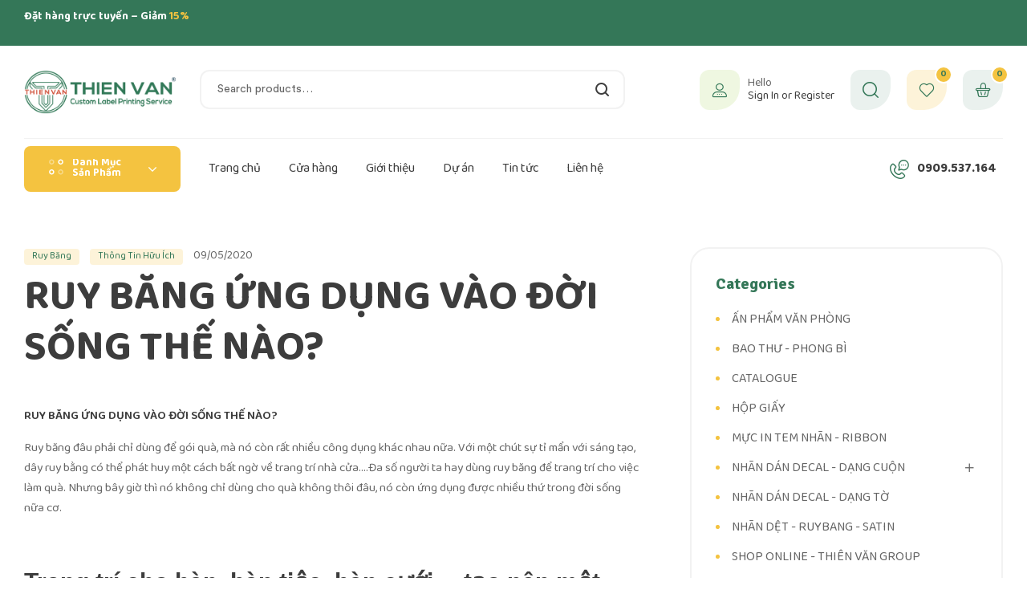

--- FILE ---
content_type: text/html; charset=UTF-8
request_url: https://thienvanbarcode.com/ruy-bang-ung-dung-vao-doi-song-the-nao/
body_size: 48632
content:
<!doctype html>
<html lang="vi">
<head>
	<meta charset="UTF-8">
	<meta name="viewport" content="width=device-width, initial-scale=1.0, maximum-scale=1.0">
	<link rel="profile" href="//gmpg.org/xfn/11">
	<meta name='robots' content='index, follow, max-image-preview:large, max-snippet:-1, max-video-preview:-1' />
	<style>img:is([sizes="auto" i], [sizes^="auto," i]) { contain-intrinsic-size: 3000px 1500px }</style>
	<link rel="dns-prefetch" href="//fonts.googleapis.com">
<link rel="dns-prefetch" href="//s.w.org">
<link rel="pingback" href="https://thienvanbarcode.com/xmlrpc.php">
	<!-- This site is optimized with the Yoast SEO plugin v26.2 - https://yoast.com/wordpress/plugins/seo/ -->
	<title>RUY BĂNG ỨNG DỤNG VÀO ĐỜI SỐNG THẾ NÀO?</title>
	<link rel="canonical" href="https://thienvanbarcode.com/ruy-bang-ung-dung-vao-doi-song-the-nao/" />
	<meta property="og:locale" content="vi_VN" />
	<meta property="og:type" content="article" />
	<meta property="og:title" content="RUY BĂNG ỨNG DỤNG VÀO ĐỜI SỐNG THẾ NÀO?" />
	<meta property="og:description" content="RUY BĂNG ỨNG DỤNG VÀO ĐỜI SỐNG THẾ NÀO? Ruy băng đâu phải chỉ dùng để gói quà, mà nó còn rất nhiều công dụng khác nhau nữa. Với một chút sự tỉ mẩn với sáng tạo, dây ruy bằng có thể phát huy một cách bất ngờ về trang trí nhà cửa….Đa số người [&hellip;]" />
	<meta property="og:url" content="https://thienvanbarcode.com/ruy-bang-ung-dung-vao-doi-song-the-nao/" />
	<meta property="og:site_name" content="Thiên Văn Group" />
	<meta property="article:published_time" content="2020-05-09T08:11:02+00:00" />
	<meta property="article:modified_time" content="2022-06-02T04:02:51+00:00" />
	<meta property="og:image" content="https://thienvanbarcode.com/wp-content/uploads/2020/06/Ruy-bang-ung-dung-vao-doi-song-the-nao.jpg" />
	<meta property="og:image:width" content="900" />
	<meta property="og:image:height" content="600" />
	<meta property="og:image:type" content="image/jpeg" />
	<meta name="author" content="webadmin" />
	<meta name="twitter:card" content="summary_large_image" />
	<meta name="twitter:label1" content="Được viết bởi" />
	<meta name="twitter:data1" content="webadmin" />
	<meta name="twitter:label2" content="Ước tính thời gian đọc" />
	<meta name="twitter:data2" content="12 phút" />
	<script type="application/ld+json" class="yoast-schema-graph">{"@context":"https://schema.org","@graph":[{"@type":"Article","@id":"https://thienvanbarcode.com/ruy-bang-ung-dung-vao-doi-song-the-nao/#article","isPartOf":{"@id":"https://thienvanbarcode.com/ruy-bang-ung-dung-vao-doi-song-the-nao/"},"author":{"name":"webadmin","@id":"https://thienvanbarcode.com/#/schema/person/7c082a928251a30d8803dd0158c3c52e"},"headline":"RUY BĂNG ỨNG DỤNG VÀO ĐỜI SỐNG THẾ NÀO?","datePublished":"2020-05-09T08:11:02+00:00","dateModified":"2022-06-02T04:02:51+00:00","mainEntityOfPage":{"@id":"https://thienvanbarcode.com/ruy-bang-ung-dung-vao-doi-song-the-nao/"},"wordCount":2438,"commentCount":0,"publisher":{"@id":"https://thienvanbarcode.com/#organization"},"image":{"@id":"https://thienvanbarcode.com/ruy-bang-ung-dung-vao-doi-song-the-nao/#primaryimage"},"thumbnailUrl":"https://thienvanbarcode.com/wp-content/uploads/2020/06/Ruy-bang-ung-dung-vao-doi-song-the-nao.jpg","articleSection":["Ruy Băng","Thông Tin Hữu Ích"],"inLanguage":"vi","potentialAction":[{"@type":"CommentAction","name":"Comment","target":["https://thienvanbarcode.com/ruy-bang-ung-dung-vao-doi-song-the-nao/#respond"]}]},{"@type":"WebPage","@id":"https://thienvanbarcode.com/ruy-bang-ung-dung-vao-doi-song-the-nao/","url":"https://thienvanbarcode.com/ruy-bang-ung-dung-vao-doi-song-the-nao/","name":"RUY BĂNG ỨNG DỤNG VÀO ĐỜI SỐNG THẾ NÀO?","isPartOf":{"@id":"https://thienvanbarcode.com/#website"},"primaryImageOfPage":{"@id":"https://thienvanbarcode.com/ruy-bang-ung-dung-vao-doi-song-the-nao/#primaryimage"},"image":{"@id":"https://thienvanbarcode.com/ruy-bang-ung-dung-vao-doi-song-the-nao/#primaryimage"},"thumbnailUrl":"https://thienvanbarcode.com/wp-content/uploads/2020/06/Ruy-bang-ung-dung-vao-doi-song-the-nao.jpg","datePublished":"2020-05-09T08:11:02+00:00","dateModified":"2022-06-02T04:02:51+00:00","breadcrumb":{"@id":"https://thienvanbarcode.com/ruy-bang-ung-dung-vao-doi-song-the-nao/#breadcrumb"},"inLanguage":"vi","potentialAction":[{"@type":"ReadAction","target":["https://thienvanbarcode.com/ruy-bang-ung-dung-vao-doi-song-the-nao/"]}]},{"@type":"ImageObject","inLanguage":"vi","@id":"https://thienvanbarcode.com/ruy-bang-ung-dung-vao-doi-song-the-nao/#primaryimage","url":"https://thienvanbarcode.com/wp-content/uploads/2020/06/Ruy-bang-ung-dung-vao-doi-song-the-nao.jpg","contentUrl":"https://thienvanbarcode.com/wp-content/uploads/2020/06/Ruy-bang-ung-dung-vao-doi-song-the-nao.jpg","width":900,"height":600,"caption":"Ruy Bang Ung Dung Vao Doi Song The Nao"},{"@type":"BreadcrumbList","@id":"https://thienvanbarcode.com/ruy-bang-ung-dung-vao-doi-song-the-nao/#breadcrumb","itemListElement":[{"@type":"ListItem","position":1,"name":"Home","item":"https://thienvanbarcode.com/"},{"@type":"ListItem","position":2,"name":"Blog","item":"https://thienvanbarcode.com/blog-list/"},{"@type":"ListItem","position":3,"name":"RUY BĂNG ỨNG DỤNG VÀO ĐỜI SỐNG THẾ NÀO?"}]},{"@type":"WebSite","@id":"https://thienvanbarcode.com/#website","url":"https://thienvanbarcode.com/","name":"Thiên Văn Group","description":"Dịch vụ in ấn chuyên nghiệp","publisher":{"@id":"https://thienvanbarcode.com/#organization"},"potentialAction":[{"@type":"SearchAction","target":{"@type":"EntryPoint","urlTemplate":"https://thienvanbarcode.com/?s={search_term_string}"},"query-input":{"@type":"PropertyValueSpecification","valueRequired":true,"valueName":"search_term_string"}}],"inLanguage":"vi"},{"@type":"Organization","@id":"https://thienvanbarcode.com/#organization","name":"Thiên Văn Group","url":"https://thienvanbarcode.com/","logo":{"@type":"ImageObject","inLanguage":"vi","@id":"https://thienvanbarcode.com/#/schema/logo/image/","url":"https://thienvanbarcode.com/wp-content/uploads/2024/06/cropped-THIEN-VAN-LOGO-65-x-30-mm.jpg","contentUrl":"https://thienvanbarcode.com/wp-content/uploads/2024/06/cropped-THIEN-VAN-LOGO-65-x-30-mm.jpg","width":1080,"height":720,"caption":"Thiên Văn Group"},"image":{"@id":"https://thienvanbarcode.com/#/schema/logo/image/"}},{"@type":"Person","@id":"https://thienvanbarcode.com/#/schema/person/7c082a928251a30d8803dd0158c3c52e","name":"webadmin","image":{"@type":"ImageObject","inLanguage":"vi","@id":"https://thienvanbarcode.com/#/schema/person/image/","url":"https://secure.gravatar.com/avatar/649fd04a598f2ef9db6a0747ad3af8dd97468bdae7655a25702d91f50117365a?s=96&d=mm&r=g","contentUrl":"https://secure.gravatar.com/avatar/649fd04a598f2ef9db6a0747ad3af8dd97468bdae7655a25702d91f50117365a?s=96&d=mm&r=g","caption":"webadmin"},"url":"https://thienvanbarcode.com/author/webadmin/"}]}</script>
	<!-- / Yoast SEO plugin. -->


<link rel='dns-prefetch' href='//fonts.googleapis.com' />
<link rel="alternate" type="application/rss+xml" title="Dòng thông tin Thiên Văn Group &raquo;" href="https://thienvanbarcode.com/feed/" />
<link rel="alternate" type="application/rss+xml" title="Thiên Văn Group &raquo; Dòng bình luận" href="https://thienvanbarcode.com/comments/feed/" />
<link rel="alternate" type="application/rss+xml" title="Thiên Văn Group &raquo; RUY BĂNG ỨNG DỤNG VÀO ĐỜI SỐNG THẾ NÀO? Dòng bình luận" href="https://thienvanbarcode.com/ruy-bang-ung-dung-vao-doi-song-the-nao/feed/" />
<script>
window._wpemojiSettings = {"baseUrl":"https:\/\/s.w.org\/images\/core\/emoji\/16.0.1\/72x72\/","ext":".png","svgUrl":"https:\/\/s.w.org\/images\/core\/emoji\/16.0.1\/svg\/","svgExt":".svg","source":{"concatemoji":"https:\/\/thienvanbarcode.com\/wp-includes\/js\/wp-emoji-release.min.js?ver=6.8.3"}};
/*! This file is auto-generated */
!function(s,n){var o,i,e;function c(e){try{var t={supportTests:e,timestamp:(new Date).valueOf()};sessionStorage.setItem(o,JSON.stringify(t))}catch(e){}}function p(e,t,n){e.clearRect(0,0,e.canvas.width,e.canvas.height),e.fillText(t,0,0);var t=new Uint32Array(e.getImageData(0,0,e.canvas.width,e.canvas.height).data),a=(e.clearRect(0,0,e.canvas.width,e.canvas.height),e.fillText(n,0,0),new Uint32Array(e.getImageData(0,0,e.canvas.width,e.canvas.height).data));return t.every(function(e,t){return e===a[t]})}function u(e,t){e.clearRect(0,0,e.canvas.width,e.canvas.height),e.fillText(t,0,0);for(var n=e.getImageData(16,16,1,1),a=0;a<n.data.length;a++)if(0!==n.data[a])return!1;return!0}function f(e,t,n,a){switch(t){case"flag":return n(e,"\ud83c\udff3\ufe0f\u200d\u26a7\ufe0f","\ud83c\udff3\ufe0f\u200b\u26a7\ufe0f")?!1:!n(e,"\ud83c\udde8\ud83c\uddf6","\ud83c\udde8\u200b\ud83c\uddf6")&&!n(e,"\ud83c\udff4\udb40\udc67\udb40\udc62\udb40\udc65\udb40\udc6e\udb40\udc67\udb40\udc7f","\ud83c\udff4\u200b\udb40\udc67\u200b\udb40\udc62\u200b\udb40\udc65\u200b\udb40\udc6e\u200b\udb40\udc67\u200b\udb40\udc7f");case"emoji":return!a(e,"\ud83e\udedf")}return!1}function g(e,t,n,a){var r="undefined"!=typeof WorkerGlobalScope&&self instanceof WorkerGlobalScope?new OffscreenCanvas(300,150):s.createElement("canvas"),o=r.getContext("2d",{willReadFrequently:!0}),i=(o.textBaseline="top",o.font="600 32px Arial",{});return e.forEach(function(e){i[e]=t(o,e,n,a)}),i}function t(e){var t=s.createElement("script");t.src=e,t.defer=!0,s.head.appendChild(t)}"undefined"!=typeof Promise&&(o="wpEmojiSettingsSupports",i=["flag","emoji"],n.supports={everything:!0,everythingExceptFlag:!0},e=new Promise(function(e){s.addEventListener("DOMContentLoaded",e,{once:!0})}),new Promise(function(t){var n=function(){try{var e=JSON.parse(sessionStorage.getItem(o));if("object"==typeof e&&"number"==typeof e.timestamp&&(new Date).valueOf()<e.timestamp+604800&&"object"==typeof e.supportTests)return e.supportTests}catch(e){}return null}();if(!n){if("undefined"!=typeof Worker&&"undefined"!=typeof OffscreenCanvas&&"undefined"!=typeof URL&&URL.createObjectURL&&"undefined"!=typeof Blob)try{var e="postMessage("+g.toString()+"("+[JSON.stringify(i),f.toString(),p.toString(),u.toString()].join(",")+"));",a=new Blob([e],{type:"text/javascript"}),r=new Worker(URL.createObjectURL(a),{name:"wpTestEmojiSupports"});return void(r.onmessage=function(e){c(n=e.data),r.terminate(),t(n)})}catch(e){}c(n=g(i,f,p,u))}t(n)}).then(function(e){for(var t in e)n.supports[t]=e[t],n.supports.everything=n.supports.everything&&n.supports[t],"flag"!==t&&(n.supports.everythingExceptFlag=n.supports.everythingExceptFlag&&n.supports[t]);n.supports.everythingExceptFlag=n.supports.everythingExceptFlag&&!n.supports.flag,n.DOMReady=!1,n.readyCallback=function(){n.DOMReady=!0}}).then(function(){return e}).then(function(){var e;n.supports.everything||(n.readyCallback(),(e=n.source||{}).concatemoji?t(e.concatemoji):e.wpemoji&&e.twemoji&&(t(e.twemoji),t(e.wpemoji)))}))}((window,document),window._wpemojiSettings);
</script>

<link rel='stylesheet' id='hfe-widgets-style-css' href='https://thienvanbarcode.com/wp-content/plugins/header-footer-elementor/inc/widgets-css/frontend.css?ver=1.6.35' media='all' />
<style id='wp-emoji-styles-inline-css'>

	img.wp-smiley, img.emoji {
		display: inline !important;
		border: none !important;
		box-shadow: none !important;
		height: 1em !important;
		width: 1em !important;
		margin: 0 0.07em !important;
		vertical-align: -0.1em !important;
		background: none !important;
		padding: 0 !important;
	}
</style>
<link rel='stylesheet' id='wp-block-library-css' href='https://thienvanbarcode.com/wp-includes/css/dist/block-library/style.min.css?ver=6.8.3' media='all' />
<style id='wp-block-library-theme-inline-css'>
.wp-block-audio :where(figcaption){color:#555;font-size:13px;text-align:center}.is-dark-theme .wp-block-audio :where(figcaption){color:#ffffffa6}.wp-block-audio{margin:0 0 1em}.wp-block-code{border:1px solid #ccc;border-radius:4px;font-family:Menlo,Consolas,monaco,monospace;padding:.8em 1em}.wp-block-embed :where(figcaption){color:#555;font-size:13px;text-align:center}.is-dark-theme .wp-block-embed :where(figcaption){color:#ffffffa6}.wp-block-embed{margin:0 0 1em}.blocks-gallery-caption{color:#555;font-size:13px;text-align:center}.is-dark-theme .blocks-gallery-caption{color:#ffffffa6}:root :where(.wp-block-image figcaption){color:#555;font-size:13px;text-align:center}.is-dark-theme :root :where(.wp-block-image figcaption){color:#ffffffa6}.wp-block-image{margin:0 0 1em}.wp-block-pullquote{border-bottom:4px solid;border-top:4px solid;color:currentColor;margin-bottom:1.75em}.wp-block-pullquote cite,.wp-block-pullquote footer,.wp-block-pullquote__citation{color:currentColor;font-size:.8125em;font-style:normal;text-transform:uppercase}.wp-block-quote{border-left:.25em solid;margin:0 0 1.75em;padding-left:1em}.wp-block-quote cite,.wp-block-quote footer{color:currentColor;font-size:.8125em;font-style:normal;position:relative}.wp-block-quote:where(.has-text-align-right){border-left:none;border-right:.25em solid;padding-left:0;padding-right:1em}.wp-block-quote:where(.has-text-align-center){border:none;padding-left:0}.wp-block-quote.is-large,.wp-block-quote.is-style-large,.wp-block-quote:where(.is-style-plain){border:none}.wp-block-search .wp-block-search__label{font-weight:700}.wp-block-search__button{border:1px solid #ccc;padding:.375em .625em}:where(.wp-block-group.has-background){padding:1.25em 2.375em}.wp-block-separator.has-css-opacity{opacity:.4}.wp-block-separator{border:none;border-bottom:2px solid;margin-left:auto;margin-right:auto}.wp-block-separator.has-alpha-channel-opacity{opacity:1}.wp-block-separator:not(.is-style-wide):not(.is-style-dots){width:100px}.wp-block-separator.has-background:not(.is-style-dots){border-bottom:none;height:1px}.wp-block-separator.has-background:not(.is-style-wide):not(.is-style-dots){height:2px}.wp-block-table{margin:0 0 1em}.wp-block-table td,.wp-block-table th{word-break:normal}.wp-block-table :where(figcaption){color:#555;font-size:13px;text-align:center}.is-dark-theme .wp-block-table :where(figcaption){color:#ffffffa6}.wp-block-video :where(figcaption){color:#555;font-size:13px;text-align:center}.is-dark-theme .wp-block-video :where(figcaption){color:#ffffffa6}.wp-block-video{margin:0 0 1em}:root :where(.wp-block-template-part.has-background){margin-bottom:0;margin-top:0;padding:1.25em 2.375em}
</style>
<style id='classic-theme-styles-inline-css'>
/*! This file is auto-generated */
.wp-block-button__link{color:#fff;background-color:#32373c;border-radius:9999px;box-shadow:none;text-decoration:none;padding:calc(.667em + 2px) calc(1.333em + 2px);font-size:1.125em}.wp-block-file__button{background:#32373c;color:#fff;text-decoration:none}
</style>
<link rel='stylesheet' id='ecolive-gutenberg-blocks-css' href='https://thienvanbarcode.com/wp-content/themes/ecolive/assets/css/base/gutenberg-blocks.css?ver=1.2.5' media='all' />
<style id='global-styles-inline-css'>
:root{--wp--preset--aspect-ratio--square: 1;--wp--preset--aspect-ratio--4-3: 4/3;--wp--preset--aspect-ratio--3-4: 3/4;--wp--preset--aspect-ratio--3-2: 3/2;--wp--preset--aspect-ratio--2-3: 2/3;--wp--preset--aspect-ratio--16-9: 16/9;--wp--preset--aspect-ratio--9-16: 9/16;--wp--preset--color--black: #000000;--wp--preset--color--cyan-bluish-gray: #abb8c3;--wp--preset--color--white: #ffffff;--wp--preset--color--pale-pink: #f78da7;--wp--preset--color--vivid-red: #cf2e2e;--wp--preset--color--luminous-vivid-orange: #ff6900;--wp--preset--color--luminous-vivid-amber: #fcb900;--wp--preset--color--light-green-cyan: #7bdcb5;--wp--preset--color--vivid-green-cyan: #00d084;--wp--preset--color--pale-cyan-blue: #8ed1fc;--wp--preset--color--vivid-cyan-blue: #0693e3;--wp--preset--color--vivid-purple: #9b51e0;--wp--preset--gradient--vivid-cyan-blue-to-vivid-purple: linear-gradient(135deg,rgba(6,147,227,1) 0%,rgb(155,81,224) 100%);--wp--preset--gradient--light-green-cyan-to-vivid-green-cyan: linear-gradient(135deg,rgb(122,220,180) 0%,rgb(0,208,130) 100%);--wp--preset--gradient--luminous-vivid-amber-to-luminous-vivid-orange: linear-gradient(135deg,rgba(252,185,0,1) 0%,rgba(255,105,0,1) 100%);--wp--preset--gradient--luminous-vivid-orange-to-vivid-red: linear-gradient(135deg,rgba(255,105,0,1) 0%,rgb(207,46,46) 100%);--wp--preset--gradient--very-light-gray-to-cyan-bluish-gray: linear-gradient(135deg,rgb(238,238,238) 0%,rgb(169,184,195) 100%);--wp--preset--gradient--cool-to-warm-spectrum: linear-gradient(135deg,rgb(74,234,220) 0%,rgb(151,120,209) 20%,rgb(207,42,186) 40%,rgb(238,44,130) 60%,rgb(251,105,98) 80%,rgb(254,248,76) 100%);--wp--preset--gradient--blush-light-purple: linear-gradient(135deg,rgb(255,206,236) 0%,rgb(152,150,240) 100%);--wp--preset--gradient--blush-bordeaux: linear-gradient(135deg,rgb(254,205,165) 0%,rgb(254,45,45) 50%,rgb(107,0,62) 100%);--wp--preset--gradient--luminous-dusk: linear-gradient(135deg,rgb(255,203,112) 0%,rgb(199,81,192) 50%,rgb(65,88,208) 100%);--wp--preset--gradient--pale-ocean: linear-gradient(135deg,rgb(255,245,203) 0%,rgb(182,227,212) 50%,rgb(51,167,181) 100%);--wp--preset--gradient--electric-grass: linear-gradient(135deg,rgb(202,248,128) 0%,rgb(113,206,126) 100%);--wp--preset--gradient--midnight: linear-gradient(135deg,rgb(2,3,129) 0%,rgb(40,116,252) 100%);--wp--preset--font-size--small: 14px;--wp--preset--font-size--medium: 23px;--wp--preset--font-size--large: 26px;--wp--preset--font-size--x-large: 42px;--wp--preset--font-size--normal: 16px;--wp--preset--font-size--huge: 37px;--wp--preset--spacing--20: 0.44rem;--wp--preset--spacing--30: 0.67rem;--wp--preset--spacing--40: 1rem;--wp--preset--spacing--50: 1.5rem;--wp--preset--spacing--60: 2.25rem;--wp--preset--spacing--70: 3.38rem;--wp--preset--spacing--80: 5.06rem;--wp--preset--shadow--natural: 6px 6px 9px rgba(0, 0, 0, 0.2);--wp--preset--shadow--deep: 12px 12px 50px rgba(0, 0, 0, 0.4);--wp--preset--shadow--sharp: 6px 6px 0px rgba(0, 0, 0, 0.2);--wp--preset--shadow--outlined: 6px 6px 0px -3px rgba(255, 255, 255, 1), 6px 6px rgba(0, 0, 0, 1);--wp--preset--shadow--crisp: 6px 6px 0px rgba(0, 0, 0, 1);}:where(.is-layout-flex){gap: 0.5em;}:where(.is-layout-grid){gap: 0.5em;}body .is-layout-flex{display: flex;}.is-layout-flex{flex-wrap: wrap;align-items: center;}.is-layout-flex > :is(*, div){margin: 0;}body .is-layout-grid{display: grid;}.is-layout-grid > :is(*, div){margin: 0;}:where(.wp-block-columns.is-layout-flex){gap: 2em;}:where(.wp-block-columns.is-layout-grid){gap: 2em;}:where(.wp-block-post-template.is-layout-flex){gap: 1.25em;}:where(.wp-block-post-template.is-layout-grid){gap: 1.25em;}.has-black-color{color: var(--wp--preset--color--black) !important;}.has-cyan-bluish-gray-color{color: var(--wp--preset--color--cyan-bluish-gray) !important;}.has-white-color{color: var(--wp--preset--color--white) !important;}.has-pale-pink-color{color: var(--wp--preset--color--pale-pink) !important;}.has-vivid-red-color{color: var(--wp--preset--color--vivid-red) !important;}.has-luminous-vivid-orange-color{color: var(--wp--preset--color--luminous-vivid-orange) !important;}.has-luminous-vivid-amber-color{color: var(--wp--preset--color--luminous-vivid-amber) !important;}.has-light-green-cyan-color{color: var(--wp--preset--color--light-green-cyan) !important;}.has-vivid-green-cyan-color{color: var(--wp--preset--color--vivid-green-cyan) !important;}.has-pale-cyan-blue-color{color: var(--wp--preset--color--pale-cyan-blue) !important;}.has-vivid-cyan-blue-color{color: var(--wp--preset--color--vivid-cyan-blue) !important;}.has-vivid-purple-color{color: var(--wp--preset--color--vivid-purple) !important;}.has-black-background-color{background-color: var(--wp--preset--color--black) !important;}.has-cyan-bluish-gray-background-color{background-color: var(--wp--preset--color--cyan-bluish-gray) !important;}.has-white-background-color{background-color: var(--wp--preset--color--white) !important;}.has-pale-pink-background-color{background-color: var(--wp--preset--color--pale-pink) !important;}.has-vivid-red-background-color{background-color: var(--wp--preset--color--vivid-red) !important;}.has-luminous-vivid-orange-background-color{background-color: var(--wp--preset--color--luminous-vivid-orange) !important;}.has-luminous-vivid-amber-background-color{background-color: var(--wp--preset--color--luminous-vivid-amber) !important;}.has-light-green-cyan-background-color{background-color: var(--wp--preset--color--light-green-cyan) !important;}.has-vivid-green-cyan-background-color{background-color: var(--wp--preset--color--vivid-green-cyan) !important;}.has-pale-cyan-blue-background-color{background-color: var(--wp--preset--color--pale-cyan-blue) !important;}.has-vivid-cyan-blue-background-color{background-color: var(--wp--preset--color--vivid-cyan-blue) !important;}.has-vivid-purple-background-color{background-color: var(--wp--preset--color--vivid-purple) !important;}.has-black-border-color{border-color: var(--wp--preset--color--black) !important;}.has-cyan-bluish-gray-border-color{border-color: var(--wp--preset--color--cyan-bluish-gray) !important;}.has-white-border-color{border-color: var(--wp--preset--color--white) !important;}.has-pale-pink-border-color{border-color: var(--wp--preset--color--pale-pink) !important;}.has-vivid-red-border-color{border-color: var(--wp--preset--color--vivid-red) !important;}.has-luminous-vivid-orange-border-color{border-color: var(--wp--preset--color--luminous-vivid-orange) !important;}.has-luminous-vivid-amber-border-color{border-color: var(--wp--preset--color--luminous-vivid-amber) !important;}.has-light-green-cyan-border-color{border-color: var(--wp--preset--color--light-green-cyan) !important;}.has-vivid-green-cyan-border-color{border-color: var(--wp--preset--color--vivid-green-cyan) !important;}.has-pale-cyan-blue-border-color{border-color: var(--wp--preset--color--pale-cyan-blue) !important;}.has-vivid-cyan-blue-border-color{border-color: var(--wp--preset--color--vivid-cyan-blue) !important;}.has-vivid-purple-border-color{border-color: var(--wp--preset--color--vivid-purple) !important;}.has-vivid-cyan-blue-to-vivid-purple-gradient-background{background: var(--wp--preset--gradient--vivid-cyan-blue-to-vivid-purple) !important;}.has-light-green-cyan-to-vivid-green-cyan-gradient-background{background: var(--wp--preset--gradient--light-green-cyan-to-vivid-green-cyan) !important;}.has-luminous-vivid-amber-to-luminous-vivid-orange-gradient-background{background: var(--wp--preset--gradient--luminous-vivid-amber-to-luminous-vivid-orange) !important;}.has-luminous-vivid-orange-to-vivid-red-gradient-background{background: var(--wp--preset--gradient--luminous-vivid-orange-to-vivid-red) !important;}.has-very-light-gray-to-cyan-bluish-gray-gradient-background{background: var(--wp--preset--gradient--very-light-gray-to-cyan-bluish-gray) !important;}.has-cool-to-warm-spectrum-gradient-background{background: var(--wp--preset--gradient--cool-to-warm-spectrum) !important;}.has-blush-light-purple-gradient-background{background: var(--wp--preset--gradient--blush-light-purple) !important;}.has-blush-bordeaux-gradient-background{background: var(--wp--preset--gradient--blush-bordeaux) !important;}.has-luminous-dusk-gradient-background{background: var(--wp--preset--gradient--luminous-dusk) !important;}.has-pale-ocean-gradient-background{background: var(--wp--preset--gradient--pale-ocean) !important;}.has-electric-grass-gradient-background{background: var(--wp--preset--gradient--electric-grass) !important;}.has-midnight-gradient-background{background: var(--wp--preset--gradient--midnight) !important;}.has-small-font-size{font-size: var(--wp--preset--font-size--small) !important;}.has-medium-font-size{font-size: var(--wp--preset--font-size--medium) !important;}.has-large-font-size{font-size: var(--wp--preset--font-size--large) !important;}.has-x-large-font-size{font-size: var(--wp--preset--font-size--x-large) !important;}
:where(.wp-block-post-template.is-layout-flex){gap: 1.25em;}:where(.wp-block-post-template.is-layout-grid){gap: 1.25em;}
:where(.wp-block-columns.is-layout-flex){gap: 2em;}:where(.wp-block-columns.is-layout-grid){gap: 2em;}
:root :where(.wp-block-pullquote){font-size: 1.5em;line-height: 1.6;}
</style>
<link rel='stylesheet' id='contact-form-7-css' href='https://thienvanbarcode.com/wp-content/plugins/contact-form-7/includes/css/styles.css?ver=6.1.2' media='all' />
<link rel='stylesheet' id='menu-image-css' href='https://thienvanbarcode.com/wp-content/plugins/menu-image/includes/css/menu-image.css?ver=3.13' media='all' />
<link rel='stylesheet' id='dashicons-css' href='https://thienvanbarcode.com/wp-includes/css/dashicons.min.css?ver=6.8.3' media='all' />
<style id='woocommerce-inline-inline-css'>
.woocommerce form .form-row .required { visibility: visible; }
</style>
<link rel='stylesheet' id='hfe-style-css' href='https://thienvanbarcode.com/wp-content/plugins/header-footer-elementor/assets/css/header-footer-elementor.css?ver=1.6.35' media='all' />
<link rel='stylesheet' id='elementor-icons-css' href='https://thienvanbarcode.com/wp-content/plugins/elementor/assets/lib/eicons/css/elementor-icons.min.css?ver=5.29.0' media='all' />
<link rel='stylesheet' id='elementor-frontend-css' href='https://thienvanbarcode.com/wp-content/uploads/elementor/css/custom-frontend-lite.min.css?ver=1764170698' media='all' />
<link rel='stylesheet' id='swiper-css' href='https://thienvanbarcode.com/wp-content/plugins/elementor/assets/lib/swiper/v8/css/swiper.min.css?ver=8.4.5' media='all' />
<link rel='stylesheet' id='elementor-post-7415-css' href='https://thienvanbarcode.com/wp-content/uploads/elementor/css/post-7415.css?ver=1764170698' media='all' />
<link rel='stylesheet' id='elementor-pro-css' href='https://thienvanbarcode.com/wp-content/uploads/elementor/css/custom-pro-frontend-lite.min.css?ver=1764170698' media='all' />
<link rel='stylesheet' id='elementor-global-css' href='https://thienvanbarcode.com/wp-content/uploads/elementor/css/global.css?ver=1764170701' media='all' />
<link rel='stylesheet' id='elementor-post-3213-css' href='https://thienvanbarcode.com/wp-content/uploads/elementor/css/post-3213.css?ver=1764170701' media='all' />
<link rel='stylesheet' id='elementor-post-449-css' href='https://thienvanbarcode.com/wp-content/uploads/elementor/css/post-449.css?ver=1764214689' media='all' />
<link rel='stylesheet' id='elementor-post-1708-css' href='https://thienvanbarcode.com/wp-content/uploads/elementor/css/post-1708.css?ver=1764170701' media='all' />
<link rel='stylesheet' id='woo-variation-swatches-css' href='https://thienvanbarcode.com/wp-content/plugins/woo-variation-swatches/assets/css/frontend.min.css?ver=1764180541' media='all' />
<style id='woo-variation-swatches-inline-css'>
:root {
--wvs-tick:url("data:image/svg+xml;utf8,%3Csvg filter='drop-shadow(0px 0px 2px rgb(0 0 0 / .8))' xmlns='http://www.w3.org/2000/svg'  viewBox='0 0 30 30'%3E%3Cpath fill='none' stroke='%23ffffff' stroke-linecap='round' stroke-linejoin='round' stroke-width='4' d='M4 16L11 23 27 7'/%3E%3C/svg%3E");

--wvs-cross:url("data:image/svg+xml;utf8,%3Csvg filter='drop-shadow(0px 0px 5px rgb(255 255 255 / .6))' xmlns='http://www.w3.org/2000/svg' width='72px' height='72px' viewBox='0 0 24 24'%3E%3Cpath fill='none' stroke='%23ff0000' stroke-linecap='round' stroke-width='0.6' d='M5 5L19 19M19 5L5 19'/%3E%3C/svg%3E");
--wvs-single-product-item-width:30px;
--wvs-single-product-item-height:30px;
--wvs-single-product-item-font-size:16px}
</style>
<link rel='stylesheet' id='hint-css' href='https://thienvanbarcode.com/wp-content/plugins/woo-smart-compare/assets/libs/hint/hint.min.css?ver=6.8.3' media='all' />
<link rel='stylesheet' id='perfect-scrollbar-css' href='https://thienvanbarcode.com/wp-content/plugins/woo-smart-compare/assets/libs/perfect-scrollbar/css/perfect-scrollbar.min.css?ver=6.8.3' media='all' />
<link rel='stylesheet' id='perfect-scrollbar-wpc-css' href='https://thienvanbarcode.com/wp-content/plugins/woo-smart-compare/assets/libs/perfect-scrollbar/css/custom-theme.css?ver=6.8.3' media='all' />
<link rel='stylesheet' id='woosc-frontend-css' href='https://thienvanbarcode.com/wp-content/plugins/woo-smart-compare/assets/css/frontend.css?ver=6.5.2' media='all' />
<link rel='stylesheet' id='slick-css' href='https://thienvanbarcode.com/wp-content/plugins/woo-smart-quick-view/assets/libs/slick/slick.css?ver=6.8.3' media='all' />
<link rel='stylesheet' id='magnific-popup-css' href='https://thienvanbarcode.com/wp-content/themes/ecolive/assets/css/libs/magnific-popup.css?ver=1.2.5' media='all' />
<link rel='stylesheet' id='woosq-feather-css' href='https://thienvanbarcode.com/wp-content/plugins/woo-smart-quick-view/assets/libs/feather/feather.css?ver=6.8.3' media='all' />
<link rel='stylesheet' id='woosq-frontend-css' href='https://thienvanbarcode.com/wp-content/plugins/woo-smart-quick-view/assets/css/frontend.css?ver=4.2.7' media='all' />
<link rel='stylesheet' id='woosw-icons-css' href='https://thienvanbarcode.com/wp-content/plugins/woo-smart-wishlist/assets/css/icons.css?ver=5.0.6' media='all' />
<link rel='stylesheet' id='woosw-frontend-css' href='https://thienvanbarcode.com/wp-content/plugins/woo-smart-wishlist/assets/css/frontend.css?ver=5.0.6' media='all' />
<style id='woosw-frontend-inline-css'>
.woosw-popup .woosw-popup-inner .woosw-popup-content .woosw-popup-content-bot .woosw-notice { background-color: #5fbd74; } .woosw-popup .woosw-popup-inner .woosw-popup-content .woosw-popup-content-bot .woosw-popup-content-bot-inner a:hover { color: #5fbd74; border-color: #5fbd74; } 
</style>
<link rel='stylesheet' id='brands-styles-css' href='https://thienvanbarcode.com/wp-content/plugins/woocommerce/assets/css/brands.css?ver=10.3.7' media='all' />
<link rel='stylesheet' id='ecolive-style-css' href='https://thienvanbarcode.com/wp-content/themes/ecolive/style.css?ver=1.2.5' media='all' />
<style id='ecolive-style-inline-css'>
body{--primary:#347758;--primary_hover:#2e6b4f;--secondary:#F4C340;--secondary_hover:#f2b922;--text:#656565;--accent:#3D3D3D;--lighter:#BCBCBC;--border:#F2F2F2;}
@media(max-width:1366px){body.theme-ecolive [data-elementor-columns-laptop="1"] .column-item{flex: 0 0 100%; max-width: 100%;}.woocommerce.columns-laptop-1 ul.products li.product{flex: 0 0 100%; max-width: 100%;}body.theme-ecolive [data-elementor-columns-laptop="2"] .column-item{flex: 0 0 50%; max-width: 50%;}.woocommerce.columns-laptop-2 ul.products li.product{flex: 0 0 50%; max-width: 50%;}body.theme-ecolive [data-elementor-columns-laptop="3"] .column-item{flex: 0 0 33.3333333333%; max-width: 33.3333333333%;}.woocommerce.columns-laptop-3 ul.products li.product{flex: 0 0 33.3333333333%; max-width: 33.3333333333%;}body.theme-ecolive [data-elementor-columns-laptop="4"] .column-item{flex: 0 0 25%; max-width: 25%;}.woocommerce.columns-laptop-4 ul.products li.product{flex: 0 0 25%; max-width: 25%;}body.theme-ecolive [data-elementor-columns-laptop="5"] .column-item{flex: 0 0 20%; max-width: 20%;}.woocommerce.columns-laptop-5 ul.products li.product{flex: 0 0 20%; max-width: 20%;}body.theme-ecolive [data-elementor-columns-laptop="6"] .column-item{flex: 0 0 16.6666666667%; max-width: 16.6666666667%;}.woocommerce.columns-laptop-6 ul.products li.product{flex: 0 0 16.6666666667%; max-width: 16.6666666667%;}body.theme-ecolive [data-elementor-columns-laptop="7"] .column-item{flex: 0 0 14.2857142857%; max-width: 14.2857142857%;}.woocommerce.columns-laptop-7 ul.products li.product{flex: 0 0 14.2857142857%; max-width: 14.2857142857%;}body.theme-ecolive [data-elementor-columns-laptop="8"] .column-item{flex: 0 0 12.5%; max-width: 12.5%;}.woocommerce.columns-laptop-8 ul.products li.product{flex: 0 0 12.5%; max-width: 12.5%;}}@media(max-width:1200px){body.theme-ecolive [data-elementor-columns-tablet-extra="1"] .column-item{flex: 0 0 100%; max-width: 100%;}.woocommerce.columns-tablet-extra-1 ul.products li.product{flex: 0 0 100%; max-width: 100%;}body.theme-ecolive [data-elementor-columns-tablet-extra="2"] .column-item{flex: 0 0 50%; max-width: 50%;}.woocommerce.columns-tablet-extra-2 ul.products li.product{flex: 0 0 50%; max-width: 50%;}body.theme-ecolive [data-elementor-columns-tablet-extra="3"] .column-item{flex: 0 0 33.3333333333%; max-width: 33.3333333333%;}.woocommerce.columns-tablet-extra-3 ul.products li.product{flex: 0 0 33.3333333333%; max-width: 33.3333333333%;}body.theme-ecolive [data-elementor-columns-tablet-extra="4"] .column-item{flex: 0 0 25%; max-width: 25%;}.woocommerce.columns-tablet-extra-4 ul.products li.product{flex: 0 0 25%; max-width: 25%;}body.theme-ecolive [data-elementor-columns-tablet-extra="5"] .column-item{flex: 0 0 20%; max-width: 20%;}.woocommerce.columns-tablet-extra-5 ul.products li.product{flex: 0 0 20%; max-width: 20%;}body.theme-ecolive [data-elementor-columns-tablet-extra="6"] .column-item{flex: 0 0 16.6666666667%; max-width: 16.6666666667%;}.woocommerce.columns-tablet-extra-6 ul.products li.product{flex: 0 0 16.6666666667%; max-width: 16.6666666667%;}body.theme-ecolive [data-elementor-columns-tablet-extra="7"] .column-item{flex: 0 0 14.2857142857%; max-width: 14.2857142857%;}.woocommerce.columns-tablet-extra-7 ul.products li.product{flex: 0 0 14.2857142857%; max-width: 14.2857142857%;}body.theme-ecolive [data-elementor-columns-tablet-extra="8"] .column-item{flex: 0 0 12.5%; max-width: 12.5%;}.woocommerce.columns-tablet-extra-8 ul.products li.product{flex: 0 0 12.5%; max-width: 12.5%;}}@media(max-width:1024px){body.theme-ecolive [data-elementor-columns-tablet="1"] .column-item{flex: 0 0 100%; max-width: 100%;}.woocommerce.columns-tablet-1 ul.products li.product{flex: 0 0 100%; max-width: 100%;}body.theme-ecolive [data-elementor-columns-tablet="2"] .column-item{flex: 0 0 50%; max-width: 50%;}.woocommerce.columns-tablet-2 ul.products li.product{flex: 0 0 50%; max-width: 50%;}body.theme-ecolive [data-elementor-columns-tablet="3"] .column-item{flex: 0 0 33.3333333333%; max-width: 33.3333333333%;}.woocommerce.columns-tablet-3 ul.products li.product{flex: 0 0 33.3333333333%; max-width: 33.3333333333%;}body.theme-ecolive [data-elementor-columns-tablet="4"] .column-item{flex: 0 0 25%; max-width: 25%;}.woocommerce.columns-tablet-4 ul.products li.product{flex: 0 0 25%; max-width: 25%;}body.theme-ecolive [data-elementor-columns-tablet="5"] .column-item{flex: 0 0 20%; max-width: 20%;}.woocommerce.columns-tablet-5 ul.products li.product{flex: 0 0 20%; max-width: 20%;}body.theme-ecolive [data-elementor-columns-tablet="6"] .column-item{flex: 0 0 16.6666666667%; max-width: 16.6666666667%;}.woocommerce.columns-tablet-6 ul.products li.product{flex: 0 0 16.6666666667%; max-width: 16.6666666667%;}body.theme-ecolive [data-elementor-columns-tablet="7"] .column-item{flex: 0 0 14.2857142857%; max-width: 14.2857142857%;}.woocommerce.columns-tablet-7 ul.products li.product{flex: 0 0 14.2857142857%; max-width: 14.2857142857%;}body.theme-ecolive [data-elementor-columns-tablet="8"] .column-item{flex: 0 0 12.5%; max-width: 12.5%;}.woocommerce.columns-tablet-8 ul.products li.product{flex: 0 0 12.5%; max-width: 12.5%;}}@media(max-width:880px){body.theme-ecolive [data-elementor-columns-mobile-extra="1"] .column-item{flex: 0 0 100%; max-width: 100%;}.woocommerce.columns-mobile-extra-1 ul.products li.product{flex: 0 0 100%; max-width: 100%;}body.theme-ecolive [data-elementor-columns-mobile-extra="2"] .column-item{flex: 0 0 50%; max-width: 50%;}.woocommerce.columns-mobile-extra-2 ul.products li.product{flex: 0 0 50%; max-width: 50%;}body.theme-ecolive [data-elementor-columns-mobile-extra="3"] .column-item{flex: 0 0 33.3333333333%; max-width: 33.3333333333%;}.woocommerce.columns-mobile-extra-3 ul.products li.product{flex: 0 0 33.3333333333%; max-width: 33.3333333333%;}body.theme-ecolive [data-elementor-columns-mobile-extra="4"] .column-item{flex: 0 0 25%; max-width: 25%;}.woocommerce.columns-mobile-extra-4 ul.products li.product{flex: 0 0 25%; max-width: 25%;}body.theme-ecolive [data-elementor-columns-mobile-extra="5"] .column-item{flex: 0 0 20%; max-width: 20%;}.woocommerce.columns-mobile-extra-5 ul.products li.product{flex: 0 0 20%; max-width: 20%;}body.theme-ecolive [data-elementor-columns-mobile-extra="6"] .column-item{flex: 0 0 16.6666666667%; max-width: 16.6666666667%;}.woocommerce.columns-mobile-extra-6 ul.products li.product{flex: 0 0 16.6666666667%; max-width: 16.6666666667%;}body.theme-ecolive [data-elementor-columns-mobile-extra="7"] .column-item{flex: 0 0 14.2857142857%; max-width: 14.2857142857%;}.woocommerce.columns-mobile-extra-7 ul.products li.product{flex: 0 0 14.2857142857%; max-width: 14.2857142857%;}body.theme-ecolive [data-elementor-columns-mobile-extra="8"] .column-item{flex: 0 0 12.5%; max-width: 12.5%;}.woocommerce.columns-mobile-extra-8 ul.products li.product{flex: 0 0 12.5%; max-width: 12.5%;}}@media(max-width:699px){body.theme-ecolive [data-elementor-columns-mobile="1"] .column-item{flex: 0 0 100%; max-width: 100%;}.woocommerce.columns-mobile-1 ul.products li.product{flex: 0 0 100%; max-width: 100%;}body.theme-ecolive [data-elementor-columns-mobile="2"] .column-item{flex: 0 0 50%; max-width: 50%;}.woocommerce.columns-mobile-2 ul.products li.product{flex: 0 0 50%; max-width: 50%;}body.theme-ecolive [data-elementor-columns-mobile="3"] .column-item{flex: 0 0 33.3333333333%; max-width: 33.3333333333%;}.woocommerce.columns-mobile-3 ul.products li.product{flex: 0 0 33.3333333333%; max-width: 33.3333333333%;}body.theme-ecolive [data-elementor-columns-mobile="4"] .column-item{flex: 0 0 25%; max-width: 25%;}.woocommerce.columns-mobile-4 ul.products li.product{flex: 0 0 25%; max-width: 25%;}body.theme-ecolive [data-elementor-columns-mobile="5"] .column-item{flex: 0 0 20%; max-width: 20%;}.woocommerce.columns-mobile-5 ul.products li.product{flex: 0 0 20%; max-width: 20%;}body.theme-ecolive [data-elementor-columns-mobile="6"] .column-item{flex: 0 0 16.6666666667%; max-width: 16.6666666667%;}.woocommerce.columns-mobile-6 ul.products li.product{flex: 0 0 16.6666666667%; max-width: 16.6666666667%;}body.theme-ecolive [data-elementor-columns-mobile="7"] .column-item{flex: 0 0 14.2857142857%; max-width: 14.2857142857%;}.woocommerce.columns-mobile-7 ul.products li.product{flex: 0 0 14.2857142857%; max-width: 14.2857142857%;}body.theme-ecolive [data-elementor-columns-mobile="8"] .column-item{flex: 0 0 12.5%; max-width: 12.5%;}.woocommerce.columns-mobile-8 ul.products li.product{flex: 0 0 12.5%; max-width: 12.5%;}}
</style>
<link rel='stylesheet' id='ecolive-slick-style-css' href='https://thienvanbarcode.com/wp-content/themes/ecolive/assets/css/base/slick.css?ver=1.2.5' media='all' />
<link rel='stylesheet' id='ecolive-slick-theme-style-css' href='https://thienvanbarcode.com/wp-content/themes/ecolive/assets/css/base/slick-theme.css?ver=1.2.5' media='all' />
<link rel='stylesheet' id='ecolive-fonts-css' href='//fonts.googleapis.com/css?family=Signika:700&#038;subset=latin%2Clatin-ext&#038;display=swap' media='all' />
<link rel='stylesheet' id='ecolive-elementor-css' href='https://thienvanbarcode.com/wp-content/themes/ecolive/assets/css/base/elementor.css?ver=1.2.5' media='all' />
<link rel='stylesheet' id='ecolive-woocommerce-style-css' href='https://thienvanbarcode.com/wp-content/themes/ecolive/assets/css/woocommerce/woocommerce.css?ver=1.2.5' media='all' />
<link rel='stylesheet' id='ecolive-child-style-css' href='https://thienvanbarcode.com/wp-content/themes/ecolive-child/style.css?ver=1.2.5' media='all' />
<link rel='stylesheet' id='google-fonts-1-css' href='https://fonts.googleapis.com/css?family=Signika%3A100%2C100italic%2C200%2C200italic%2C300%2C300italic%2C400%2C400italic%2C500%2C500italic%2C600%2C600italic%2C700%2C700italic%2C800%2C800italic%2C900%2C900italic%7CBaloo+Bhaina+2%3A100%2C100italic%2C200%2C200italic%2C300%2C300italic%2C400%2C400italic%2C500%2C500italic%2C600%2C600italic%2C700%2C700italic%2C800%2C800italic%2C900%2C900italic%7CBaloo+Bhaijaan+2%3A100%2C100italic%2C200%2C200italic%2C300%2C300italic%2C400%2C400italic%2C500%2C500italic%2C600%2C600italic%2C700%2C700italic%2C800%2C800italic%2C900%2C900italic&#038;display=auto&#038;subset=vietnamese&#038;ver=6.8.3' media='all' />
<link rel='stylesheet' id='elementor-icons-shared-0-css' href='https://thienvanbarcode.com/wp-content/plugins/elementor/assets/lib/font-awesome/css/fontawesome.min.css?ver=5.15.3' media='all' />
<link rel='stylesheet' id='elementor-icons-fa-brands-css' href='https://thienvanbarcode.com/wp-content/plugins/elementor/assets/lib/font-awesome/css/brands.min.css?ver=5.15.3' media='all' />
<link rel="preconnect" href="https://fonts.gstatic.com/" crossorigin><script type="text/template" id="tmpl-variation-template">
	<div class="woocommerce-variation-description">{{{ data.variation.variation_description }}}</div>
	<div class="woocommerce-variation-price">{{{ data.variation.price_html }}}</div>
	<div class="woocommerce-variation-availability">{{{ data.variation.availability_html }}}</div>
</script>
<script type="text/template" id="tmpl-unavailable-variation-template">
	<p role="alert">Rất tiếc, sản phẩm này hiện không tồn tại. Hãy chọn một phương thức kết hợp khác.</p>
</script>
<script src="https://thienvanbarcode.com/wp-includes/js/jquery/jquery.min.js?ver=3.7.1" id="jquery-core-js"></script>
<script src="https://thienvanbarcode.com/wp-includes/js/jquery/jquery-migrate.min.js?ver=3.4.1" id="jquery-migrate-js"></script>
<script src="https://thienvanbarcode.com/wp-content/plugins/woocommerce/assets/js/jquery-blockui/jquery.blockUI.min.js?ver=2.7.0-wc.10.3.7" id="wc-jquery-blockui-js" data-wp-strategy="defer"></script>
<script id="wc-add-to-cart-js-extra">
var wc_add_to_cart_params = {"ajax_url":"\/wp-admin\/admin-ajax.php","wc_ajax_url":"\/?wc-ajax=%%endpoint%%","i18n_view_cart":"","cart_url":"https:\/\/thienvanbarcode.com\/gio-hang\/","is_cart":"","cart_redirect_after_add":"no"};
</script>
<script src="https://thienvanbarcode.com/wp-content/plugins/woocommerce/assets/js/frontend/add-to-cart.min.js?ver=10.3.7" id="wc-add-to-cart-js" defer data-wp-strategy="defer"></script>
<script src="https://thienvanbarcode.com/wp-content/plugins/woocommerce/assets/js/js-cookie/js.cookie.min.js?ver=2.1.4-wc.10.3.7" id="wc-js-cookie-js" data-wp-strategy="defer"></script>
<script id="woocommerce-js-extra">
var woocommerce_params = {"ajax_url":"\/wp-admin\/admin-ajax.php","wc_ajax_url":"\/?wc-ajax=%%endpoint%%","i18n_password_show":"Hi\u1ec3n th\u1ecb m\u1eadt kh\u1ea9u","i18n_password_hide":"\u1ea8n m\u1eadt kh\u1ea9u"};
</script>
<script src="https://thienvanbarcode.com/wp-content/plugins/woocommerce/assets/js/frontend/woocommerce.min.js?ver=10.3.7" id="woocommerce-js" defer data-wp-strategy="defer"></script>
<script src="https://thienvanbarcode.com/wp-includes/js/underscore.min.js?ver=1.13.7" id="underscore-js"></script>
<script id="wp-util-js-extra">
var _wpUtilSettings = {"ajax":{"url":"\/wp-admin\/admin-ajax.php"}};
</script>
<script src="https://thienvanbarcode.com/wp-includes/js/wp-util.min.js?ver=6.8.3" id="wp-util-js"></script>
<script src="https://thienvanbarcode.com/wp-content/themes/ecolive/assets/js/vendor/jarallax.js?ver=6.8.3" id="jarallax-js"></script>
<link rel="https://api.w.org/" href="https://thienvanbarcode.com/wp-json/" /><link rel="alternate" title="JSON" type="application/json" href="https://thienvanbarcode.com/wp-json/wp/v2/posts/5452" /><link rel="EditURI" type="application/rsd+xml" title="RSD" href="https://thienvanbarcode.com/xmlrpc.php?rsd" />
<meta name="generator" content="WordPress 6.8.3" />
<meta name="generator" content="WooCommerce 10.3.7" />
<link rel='shortlink' href='https://thienvanbarcode.com/?p=5452' />
<link rel="alternate" title="oNhúng (JSON)" type="application/json+oembed" href="https://thienvanbarcode.com/wp-json/oembed/1.0/embed?url=https%3A%2F%2Fthienvanbarcode.com%2Fruy-bang-ung-dung-vao-doi-song-the-nao%2F" />
<link rel="alternate" title="oNhúng (XML)" type="text/xml+oembed" href="https://thienvanbarcode.com/wp-json/oembed/1.0/embed?url=https%3A%2F%2Fthienvanbarcode.com%2Fruy-bang-ung-dung-vao-doi-song-the-nao%2F&#038;format=xml" />
	<noscript><style>.woocommerce-product-gallery{ opacity: 1 !important; }</style></noscript>
	<meta name="generator" content="Elementor 3.21.8; features: e_optimized_assets_loading, e_optimized_css_loading, additional_custom_breakpoints; settings: css_print_method-external, google_font-enabled, font_display-auto">
<link rel="icon" href="https://thienvanbarcode.com/wp-content/uploads/2024/06/cropped-THIEN-VAN-LOGO-65-x-30-mm-1-32x32.jpg" sizes="32x32" />
<link rel="icon" href="https://thienvanbarcode.com/wp-content/uploads/2024/06/cropped-THIEN-VAN-LOGO-65-x-30-mm-1-192x192.jpg" sizes="192x192" />
<link rel="apple-touch-icon" href="https://thienvanbarcode.com/wp-content/uploads/2024/06/cropped-THIEN-VAN-LOGO-65-x-30-mm-1-180x180.jpg" />
<meta name="msapplication-TileImage" content="https://thienvanbarcode.com/wp-content/uploads/2024/06/cropped-THIEN-VAN-LOGO-65-x-30-mm-1-270x270.jpg" />
</head>
<body class="wp-singular post-template-default single single-post postid-5452 single-format-standard wp-custom-logo wp-embed-responsive wp-theme-ecolive wp-child-theme-ecolive-child theme-ecolive woocommerce-no-js eio-default ehf-header ehf-footer ehf-template-ecolive ehf-stylesheet-ecolive-child woo-variation-swatches wvs-behavior-blur wvs-theme-ecolive-child wvs-show-label wvs-tooltip chrome has-post-thumbnail woocommerce-active product-style-1 elementor-default elementor-kit-7415">

<div id="page" class="hfeed site">
			<header id="masthead" itemscope="itemscope" itemtype="https://schema.org/WPHeader">
			<p class="main-title bhf-hidden" itemprop="headline"><a href="https://thienvanbarcode.com" title="Thiên Văn Group" rel="home">Thiên Văn Group</a></p>
					<div data-elementor-type="wp-post" data-elementor-id="3213" class="elementor elementor-3213" data-elementor-post-type="elementor-hf">
						<div class="elementor-section elementor-top-section elementor-element elementor-element-a0cb6a1 elementor-section-content-middle elementor-section-stretched elementor-section-boxed elementor-section-height-default elementor-section-height-default" data-id="a0cb6a1" data-element_type="section" data-settings="{&quot;stretch_section&quot;:&quot;section-stretched&quot;,&quot;background_background&quot;:&quot;classic&quot;}">
						<div class="elementor-container elementor-column-gap-no">
					<div class="elementor-column elementor-col-50 elementor-top-column elementor-element elementor-element-4b3a52b" data-id="4b3a52b" data-element_type="column">
			<div class="elementor-widget-wrap elementor-element-populated">
				
		<div class="elementor-element elementor-element-42d3735 elementor-widget elementor-widget-text-editor" data-id="42d3735" data-element_type="widget" data-widget_type="text-editor.default">
				<div class="elementor-widget-container">
			<style>/*! elementor - v3.21.0 - 26-05-2024 */
.elementor-widget-text-editor.elementor-drop-cap-view-stacked .elementor-drop-cap{background-color:#69727d;color:#fff}.elementor-widget-text-editor.elementor-drop-cap-view-framed .elementor-drop-cap{color:#69727d;border:3px solid;background-color:transparent}.elementor-widget-text-editor:not(.elementor-drop-cap-view-default) .elementor-drop-cap{margin-top:8px}.elementor-widget-text-editor:not(.elementor-drop-cap-view-default) .elementor-drop-cap-letter{width:1em;height:1em}.elementor-widget-text-editor .elementor-drop-cap{float:left;text-align:center;line-height:1;font-size:50px}.elementor-widget-text-editor .elementor-drop-cap-letter{display:inline-block}</style>				<p>Đặt hàng trực tuyến &#8211; Giảm<span style="color: var(--secondary);">&nbsp;15%</span>&nbsp;</p>						</div>
				</div>
					</div>
		</div>
				<div class="elementor-column elementor-col-50 elementor-top-column elementor-element elementor-element-525e9eb elementor-hidden-mobile" data-id="525e9eb" data-element_type="column">
			<div class="elementor-widget-wrap">
							</div>
		</div>
					</div>
		</div>
				<div class="elementor-section elementor-top-section elementor-element elementor-element-f81e037 elementor-section-stretched elementor-section-boxed elementor-section-height-default elementor-section-height-default" data-id="f81e037" data-element_type="section" data-settings="{&quot;stretch_section&quot;:&quot;section-stretched&quot;}">
						<div class="elementor-container elementor-column-gap-no">
					<div class="elementor-column elementor-col-25 elementor-top-column elementor-element elementor-element-d9d37c0" data-id="d9d37c0" data-element_type="column">
			<div class="elementor-widget-wrap elementor-element-populated">
						<div class="elementor-element elementor-element-8b7a5d5 elementor-widget__width-auto elementor-hidden-tablet elementor-hidden-mobile_extra elementor-hidden-mobile elementor-widget elementor-widget-site-logo" data-id="8b7a5d5" data-element_type="widget" data-settings="{&quot;width&quot;:{&quot;unit&quot;:&quot;px&quot;,&quot;size&quot;:251,&quot;sizes&quot;:[]},&quot;align&quot;:&quot;center&quot;,&quot;width_laptop&quot;:{&quot;unit&quot;:&quot;px&quot;,&quot;size&quot;:&quot;&quot;,&quot;sizes&quot;:[]},&quot;width_tablet_extra&quot;:{&quot;unit&quot;:&quot;px&quot;,&quot;size&quot;:&quot;&quot;,&quot;sizes&quot;:[]},&quot;width_tablet&quot;:{&quot;unit&quot;:&quot;%&quot;,&quot;size&quot;:&quot;&quot;,&quot;sizes&quot;:[]},&quot;width_mobile_extra&quot;:{&quot;unit&quot;:&quot;px&quot;,&quot;size&quot;:&quot;&quot;,&quot;sizes&quot;:[]},&quot;width_mobile&quot;:{&quot;unit&quot;:&quot;%&quot;,&quot;size&quot;:&quot;&quot;,&quot;sizes&quot;:[]},&quot;space&quot;:{&quot;unit&quot;:&quot;%&quot;,&quot;size&quot;:&quot;&quot;,&quot;sizes&quot;:[]},&quot;space_laptop&quot;:{&quot;unit&quot;:&quot;px&quot;,&quot;size&quot;:&quot;&quot;,&quot;sizes&quot;:[]},&quot;space_tablet_extra&quot;:{&quot;unit&quot;:&quot;px&quot;,&quot;size&quot;:&quot;&quot;,&quot;sizes&quot;:[]},&quot;space_tablet&quot;:{&quot;unit&quot;:&quot;%&quot;,&quot;size&quot;:&quot;&quot;,&quot;sizes&quot;:[]},&quot;space_mobile_extra&quot;:{&quot;unit&quot;:&quot;px&quot;,&quot;size&quot;:&quot;&quot;,&quot;sizes&quot;:[]},&quot;space_mobile&quot;:{&quot;unit&quot;:&quot;%&quot;,&quot;size&quot;:&quot;&quot;,&quot;sizes&quot;:[]},&quot;image_border_radius&quot;:{&quot;unit&quot;:&quot;px&quot;,&quot;top&quot;:&quot;&quot;,&quot;right&quot;:&quot;&quot;,&quot;bottom&quot;:&quot;&quot;,&quot;left&quot;:&quot;&quot;,&quot;isLinked&quot;:true},&quot;image_border_radius_laptop&quot;:{&quot;unit&quot;:&quot;px&quot;,&quot;top&quot;:&quot;&quot;,&quot;right&quot;:&quot;&quot;,&quot;bottom&quot;:&quot;&quot;,&quot;left&quot;:&quot;&quot;,&quot;isLinked&quot;:true},&quot;image_border_radius_tablet_extra&quot;:{&quot;unit&quot;:&quot;px&quot;,&quot;top&quot;:&quot;&quot;,&quot;right&quot;:&quot;&quot;,&quot;bottom&quot;:&quot;&quot;,&quot;left&quot;:&quot;&quot;,&quot;isLinked&quot;:true},&quot;image_border_radius_tablet&quot;:{&quot;unit&quot;:&quot;px&quot;,&quot;top&quot;:&quot;&quot;,&quot;right&quot;:&quot;&quot;,&quot;bottom&quot;:&quot;&quot;,&quot;left&quot;:&quot;&quot;,&quot;isLinked&quot;:true},&quot;image_border_radius_mobile_extra&quot;:{&quot;unit&quot;:&quot;px&quot;,&quot;top&quot;:&quot;&quot;,&quot;right&quot;:&quot;&quot;,&quot;bottom&quot;:&quot;&quot;,&quot;left&quot;:&quot;&quot;,&quot;isLinked&quot;:true},&quot;image_border_radius_mobile&quot;:{&quot;unit&quot;:&quot;px&quot;,&quot;top&quot;:&quot;&quot;,&quot;right&quot;:&quot;&quot;,&quot;bottom&quot;:&quot;&quot;,&quot;left&quot;:&quot;&quot;,&quot;isLinked&quot;:true},&quot;caption_padding&quot;:{&quot;unit&quot;:&quot;px&quot;,&quot;top&quot;:&quot;&quot;,&quot;right&quot;:&quot;&quot;,&quot;bottom&quot;:&quot;&quot;,&quot;left&quot;:&quot;&quot;,&quot;isLinked&quot;:true},&quot;caption_padding_laptop&quot;:{&quot;unit&quot;:&quot;px&quot;,&quot;top&quot;:&quot;&quot;,&quot;right&quot;:&quot;&quot;,&quot;bottom&quot;:&quot;&quot;,&quot;left&quot;:&quot;&quot;,&quot;isLinked&quot;:true},&quot;caption_padding_tablet_extra&quot;:{&quot;unit&quot;:&quot;px&quot;,&quot;top&quot;:&quot;&quot;,&quot;right&quot;:&quot;&quot;,&quot;bottom&quot;:&quot;&quot;,&quot;left&quot;:&quot;&quot;,&quot;isLinked&quot;:true},&quot;caption_padding_tablet&quot;:{&quot;unit&quot;:&quot;px&quot;,&quot;top&quot;:&quot;&quot;,&quot;right&quot;:&quot;&quot;,&quot;bottom&quot;:&quot;&quot;,&quot;left&quot;:&quot;&quot;,&quot;isLinked&quot;:true},&quot;caption_padding_mobile_extra&quot;:{&quot;unit&quot;:&quot;px&quot;,&quot;top&quot;:&quot;&quot;,&quot;right&quot;:&quot;&quot;,&quot;bottom&quot;:&quot;&quot;,&quot;left&quot;:&quot;&quot;,&quot;isLinked&quot;:true},&quot;caption_padding_mobile&quot;:{&quot;unit&quot;:&quot;px&quot;,&quot;top&quot;:&quot;&quot;,&quot;right&quot;:&quot;&quot;,&quot;bottom&quot;:&quot;&quot;,&quot;left&quot;:&quot;&quot;,&quot;isLinked&quot;:true},&quot;caption_space&quot;:{&quot;unit&quot;:&quot;px&quot;,&quot;size&quot;:0,&quot;sizes&quot;:[]},&quot;caption_space_laptop&quot;:{&quot;unit&quot;:&quot;px&quot;,&quot;size&quot;:&quot;&quot;,&quot;sizes&quot;:[]},&quot;caption_space_tablet_extra&quot;:{&quot;unit&quot;:&quot;px&quot;,&quot;size&quot;:&quot;&quot;,&quot;sizes&quot;:[]},&quot;caption_space_tablet&quot;:{&quot;unit&quot;:&quot;px&quot;,&quot;size&quot;:&quot;&quot;,&quot;sizes&quot;:[]},&quot;caption_space_mobile_extra&quot;:{&quot;unit&quot;:&quot;px&quot;,&quot;size&quot;:&quot;&quot;,&quot;sizes&quot;:[]},&quot;caption_space_mobile&quot;:{&quot;unit&quot;:&quot;px&quot;,&quot;size&quot;:&quot;&quot;,&quot;sizes&quot;:[]}}" data-widget_type="site-logo.default">
				<div class="elementor-widget-container">
					<div class="hfe-site-logo">
													<a data-elementor-open-lightbox=""  class='elementor-clickable' href="https://thienvanbarcode.com">
							<div class="hfe-site-logo-set">           
				<div class="hfe-site-logo-container">
									<img class="hfe-site-logo-img elementor-animation-"  src="https://thienvanbarcode.com/wp-content/uploads/2022/10/LOGO-INANTHIENVAN-final-02.png" alt="LOGO INANTHIENVAN final-02"/>
				</div>
			</div>
							</a>
						</div>  
					</div>
				</div>
					</div>
		</div>
				<div class="elementor-column elementor-col-50 elementor-top-column elementor-element elementor-element-f5a3082" data-id="f5a3082" data-element_type="column">
			<div class="elementor-widget-wrap elementor-element-populated">
						<div class="elementor-element elementor-element-8b28242 search-form-hide-search-yes elementor-widget__width-initial elementor-hidden-tablet elementor-hidden-mobile_extra elementor-hidden-mobile elementor-widget-tablet_extra__width-initial elementor-widget elementor-widget-ecolive-search" data-id="8b28242" data-element_type="widget" data-widget_type="ecolive-search.default">
				<div class="elementor-widget-container">
			            <div class="site-search ajax-search">
                <div class="widget woocommerce widget_product_search">
                    <div class="ajax-search-result d-none"></div>
                    <form role="search" method="get" class="woocommerce-product-search" action="https://thienvanbarcode.com/">
                        <label class="screen-reader-text" for="woocommerce-product-search-field-1">Search for:</label>
                        <input type="search" id="woocommerce-product-search-field-1" class="search-field" placeholder="Search products&hellip;" autocomplete="off" value="" name="s"/>
                        <button type="submit" value="Search">Search</button>
                        <input type="hidden" name="post_type" value="product"/>
                                    <div class="search-by-category input-dropdown">
                <div class="input-dropdown-inner ecolive-scroll-content">
                    <!--                    <input type="hidden" name="product_cat" value="0">-->
                    <a href="#" data-val="0"><span>All category</span></a>
                    <select  name='product_cat' id='product_cat0' class='dropdown_product_cat_ajax'>
	<option value='' selected='selected'>All category</option>
	<option class="level-0" value="an-pham-van-phong">ẤN PHẨM VĂN PHÒNG</option>
	<option class="level-0" value="phong-bi-bao-thu">BAO THƯ &#8211; PHONG BÌ</option>
	<option class="level-0" value="catalogue">CATALOGUE</option>
	<option class="level-0" value="hop-giay">HỘP GIẤY</option>
	<option class="level-0" value="ribbon-muc-in-tem-nhan">MỰC IN TEM NHÃN &#8211; RIBBON</option>
	<option class="level-0" value="decal-cuon-be-trang">NHÃN DÁN DECAL &#8211; DẠNG CUỘN</option>
	<option class="level-1" value="decal-cuon-nu-trang">&nbsp;&nbsp;&nbsp;Decal Cuộn Nữ Trang</option>
	<option class="level-1" value="decal-dang-cuon-in-nhieu-mau">&nbsp;&nbsp;&nbsp;DECAL DẠNG CUỘN &#8211; IN NHIỀU MÀU</option>
	<option class="level-1" value="decal-dang-cuon-nhiet">&nbsp;&nbsp;&nbsp;DECAL DẠNG CUỘN &#8211; NHIỆT</option>
	<option class="level-1" value="decal-dang-cuon-be-trang">&nbsp;&nbsp;&nbsp;DECAL QUẤN CUỘN &#8211; BẾ TRẮNG</option>
	<option class="level-0" value="nhan-dan-decal-to">NHÃN DÁN DECAL &#8211; DẠNG TỜ</option>
	<option class="level-0" value="nhan-det-ruybang-satin">NHÃN DỆT &#8211; RUYBANG &#8211; SATIN</option>
	<option class="level-0" value="shop-online-thien-van-group">SHOP ONLINE &#8211; THIÊN VĂN GROUP</option>
	<option class="level-0" value="tem-hut-am-got-hut-am">TEM HÚT ẨM &#8211; GÓT HÚT ẨM – THIÊN VĂN GROUP</option>
	<option class="level-0" value="tag-giay-the-treo">THẺ TREO &#8211; TAG GIẤY &#8211; THIÊN VĂN GROUP</option>
	<option class="level-0" value="to-roi-to-gap">TỜ RƠI &#8211; TỜ GẤP</option>
	<option class="level-0" value="tui-giay">TÚI GIẤY &#8211; THIÊN VĂN GROUP</option>
	<option class="level-0" value="uncategorized">Uncategorized</option>
</select>
                    <div class="list-wrapper ecolive-scroll">
                        <ul class="ecolive-scroll-content">
                            <li class="d-none">
                                <a href="#" data-val="0">All category</a></li>
                            	<li class="cat-item cat-item-294"><a class="pf-value" href="https://thienvanbarcode.com/product-category/an-pham-van-phong/" data-val="an-pham-van-phong" data-title="ẤN PHẨM VĂN PHÒNG" >ẤN PHẨM VĂN PHÒNG</a>
</li>
	<li class="cat-item cat-item-270"><a class="pf-value" href="https://thienvanbarcode.com/product-category/phong-bi-bao-thu/" data-val="phong-bi-bao-thu" data-title="BAO THƯ - PHONG BÌ" >BAO THƯ &#8211; PHONG BÌ</a>
</li>
	<li class="cat-item cat-item-274"><a class="pf-value" href="https://thienvanbarcode.com/product-category/catalogue/" data-val="catalogue" data-title="CATALOGUE" >CATALOGUE</a>
</li>
	<li class="cat-item cat-item-272"><a class="pf-value" href="https://thienvanbarcode.com/product-category/hop-giay/" data-val="hop-giay" data-title="HỘP GIẤY" >HỘP GIẤY</a>
</li>
	<li class="cat-item cat-item-249"><a class="pf-value" href="https://thienvanbarcode.com/product-category/ribbon-muc-in-tem-nhan/" data-val="ribbon-muc-in-tem-nhan" data-title="MỰC IN TEM NHÃN - RIBBON" >MỰC IN TEM NHÃN &#8211; RIBBON</a>
</li>
	<li class="cat-item cat-item-244"><a class="pf-value" href="https://thienvanbarcode.com/product-category/decal-cuon-be-trang/" data-val="decal-cuon-be-trang" data-title="NHÃN DÁN DECAL - DẠNG CUỘN" >NHÃN DÁN DECAL &#8211; DẠNG CUỘN</a>
<ul class='children'>
	<li class="cat-item cat-item-250"><a class="pf-value" href="https://thienvanbarcode.com/product-category/decal-cuon-be-trang/decal-cuon-nu-trang/" data-val="decal-cuon-nu-trang" data-title="Decal Cuộn Nữ Trang" >Decal Cuộn Nữ Trang</a>
</li>
	<li class="cat-item cat-item-291"><a class="pf-value" href="https://thienvanbarcode.com/product-category/decal-cuon-be-trang/decal-dang-cuon-in-nhieu-mau/" data-val="decal-dang-cuon-in-nhieu-mau" data-title="DECAL DẠNG CUỘN - IN NHIỀU MÀU" >DECAL DẠNG CUỘN &#8211; IN NHIỀU MÀU</a>
</li>
	<li class="cat-item cat-item-290"><a class="pf-value" href="https://thienvanbarcode.com/product-category/decal-cuon-be-trang/decal-dang-cuon-nhiet/" data-val="decal-dang-cuon-nhiet" data-title="DECAL DẠNG CUỘN - NHIỆT" >DECAL DẠNG CUỘN &#8211; NHIỆT</a>
</li>
	<li class="cat-item cat-item-289"><a class="pf-value" href="https://thienvanbarcode.com/product-category/decal-cuon-be-trang/decal-dang-cuon-be-trang/" data-val="decal-dang-cuon-be-trang" data-title="DECAL QUẤN CUỘN - BẾ TRẮNG" >DECAL QUẤN CUỘN &#8211; BẾ TRẮNG</a>
</li>
</ul>
</li>
	<li class="cat-item cat-item-251"><a class="pf-value" href="https://thienvanbarcode.com/product-category/nhan-dan-decal-to/" data-val="nhan-dan-decal-to" data-title="NHÃN DÁN DECAL - DẠNG TỜ" >NHÃN DÁN DECAL &#8211; DẠNG TỜ</a>
</li>
	<li class="cat-item cat-item-271"><a class="pf-value" href="https://thienvanbarcode.com/product-category/nhan-det-ruybang-satin/" data-val="nhan-det-ruybang-satin" data-title="NHÃN DỆT - RUYBANG - SATIN" >NHÃN DỆT &#8211; RUYBANG &#8211; SATIN</a>
</li>
	<li class="cat-item cat-item-334"><a class="pf-value" href="https://thienvanbarcode.com/product-category/shop-online-thien-van-group/" data-val="shop-online-thien-van-group" data-title="SHOP ONLINE - THIÊN VĂN GROUP" >SHOP ONLINE &#8211; THIÊN VĂN GROUP</a>
</li>
	<li class="cat-item cat-item-275"><a class="pf-value" href="https://thienvanbarcode.com/product-category/tem-hut-am-got-hut-am/" data-val="tem-hut-am-got-hut-am" data-title="TEM HÚT ẨM - GÓT HÚT ẨM – THIÊN VĂN GROUP" >TEM HÚT ẨM &#8211; GÓT HÚT ẨM – THIÊN VĂN GROUP</a>
</li>
	<li class="cat-item cat-item-269"><a class="pf-value" href="https://thienvanbarcode.com/product-category/tag-giay-the-treo/" data-val="tag-giay-the-treo" data-title="THẺ TREO - TAG GIẤY - THIÊN VĂN GROUP" >THẺ TREO &#8211; TAG GIẤY &#8211; THIÊN VĂN GROUP</a>
</li>
	<li class="cat-item cat-item-277"><a class="pf-value" href="https://thienvanbarcode.com/product-category/to-roi-to-gap/" data-val="to-roi-to-gap" data-title="TỜ RƠI - TỜ GẤP" >TỜ RƠI &#8211; TỜ GẤP</a>
</li>
	<li class="cat-item cat-item-276"><a class="pf-value" href="https://thienvanbarcode.com/product-category/tui-giay/" data-val="tui-giay" data-title="TÚI GIẤY - THIÊN VĂN GROUP" >TÚI GIẤY &#8211; THIÊN VĂN GROUP</a>
</li>
	<li class="cat-item cat-item-15"><a class="pf-value" href="https://thienvanbarcode.com/product-category/uncategorized/" data-val="uncategorized" data-title="Uncategorized" >Uncategorized</a>
</li>
                        </ul>
                    </div>
                </div>
            </div>
                                </form>
                </div>
            </div>
            		</div>
				</div>
					</div>
		</div>
				<div class="elementor-column elementor-col-25 elementor-top-column elementor-element elementor-element-4567474" data-id="4567474" data-element_type="column">
			<div class="elementor-widget-wrap elementor-element-populated">
						<div class="elementor-element elementor-element-fd568fa elementor-widget__width-auto elementor-hidden-tablet elementor-hidden-mobile_extra elementor-hidden-mobile elementor-hidden-tablet_extra ecolive-canvas-menu-layout-1 elementor-widget elementor-widget-ecolive-account" data-id="fd568fa" data-element_type="widget" data-widget_type="ecolive-account.default">
				<div class="elementor-widget-container">
			        <div class="elementor-header-account">
            <div class="header-group-action">
				                <div class="site-header-account">
                    <a href="https://thienvanbarcode.com/my-account/">
						                                <div class="icon">
                                    <i aria-hidden="true" class="ecolive-icon- ecolive-icon-account"></i>                                </div>
                                                    <div class="account-content">
                            <span class="content-text">Hello</span>
							                                <span class="content-content">Sign In or Register</span>
								                        </div>
                    </a>
                    <div class="account-dropdown">

                    </div>
                </div>
            </div>
        </div>
				</div>
				</div>
				<div class="elementor-element elementor-element-1987bb4 elementor-widget__width-auto elementor-widget elementor-widget-ecolive-header-group" data-id="1987bb4" data-element_type="widget" data-widget_type="ecolive-header-group.default">
				<div class="elementor-widget-container">
			        <div class="elementor-header-group-wrapper">
            <div class="header-group-action">

                        <div class="site-header-search">
            <a href="#" class="button-search-popup"><i class="ecolive-icon-search"></i></a>
        </div>
        
                
                            <div class="site-header-wishlist">
                <a class="header-wishlist" href="https://thienvanbarcode.com/yeu-thich/WOOSW">
                    <i class="ecolive-icon-heart-1"></i>
                    <span class="count">0</span>
                </a>
            </div>
            
                            <div class="site-header-cart menu">
                        <a class="cart-contents" href="https://thienvanbarcode.com/gio-hang/" title="View your shopping cart">
                            <span class="count">0</span>
                <span class="woocommerce-Price-amount amount"><bdi>0&nbsp;<span class="woocommerce-Price-currencySymbol">&#8363;</span></bdi></span>                    </a>
                                    </div>
            
            </div>
        </div>
        		</div>
				</div>
					</div>
		</div>
					</div>
		</div>
				<div class="elementor-section elementor-top-section elementor-element elementor-element-8b58cbf elementor-section-stretched elementor-section-boxed elementor-section-height-default elementor-section-height-default" data-id="8b58cbf" data-element_type="section" data-settings="{&quot;stretch_section&quot;:&quot;section-stretched&quot;}">
						<div class="elementor-container elementor-column-gap-no">
					<div class="elementor-column elementor-col-100 elementor-top-column elementor-element elementor-element-d4b33ef" data-id="d4b33ef" data-element_type="column">
			<div class="elementor-widget-wrap elementor-element-populated">
						<div class="elementor-element elementor-element-dc49cd0 elementor-widget-divider--view-line elementor-widget elementor-widget-divider" data-id="dc49cd0" data-element_type="widget" data-widget_type="divider.default">
				<div class="elementor-widget-container">
			<style>/*! elementor - v3.21.0 - 26-05-2024 */
.elementor-widget-divider{--divider-border-style:none;--divider-border-width:1px;--divider-color:#0c0d0e;--divider-icon-size:20px;--divider-element-spacing:10px;--divider-pattern-height:24px;--divider-pattern-size:20px;--divider-pattern-url:none;--divider-pattern-repeat:repeat-x}.elementor-widget-divider .elementor-divider{display:flex}.elementor-widget-divider .elementor-divider__text{font-size:15px;line-height:1;max-width:95%}.elementor-widget-divider .elementor-divider__element{margin:0 var(--divider-element-spacing);flex-shrink:0}.elementor-widget-divider .elementor-icon{font-size:var(--divider-icon-size)}.elementor-widget-divider .elementor-divider-separator{display:flex;margin:0;direction:ltr}.elementor-widget-divider--view-line_icon .elementor-divider-separator,.elementor-widget-divider--view-line_text .elementor-divider-separator{align-items:center}.elementor-widget-divider--view-line_icon .elementor-divider-separator:after,.elementor-widget-divider--view-line_icon .elementor-divider-separator:before,.elementor-widget-divider--view-line_text .elementor-divider-separator:after,.elementor-widget-divider--view-line_text .elementor-divider-separator:before{display:block;content:"";border-block-end:0;flex-grow:1;border-block-start:var(--divider-border-width) var(--divider-border-style) var(--divider-color)}.elementor-widget-divider--element-align-left .elementor-divider .elementor-divider-separator>.elementor-divider__svg:first-of-type{flex-grow:0;flex-shrink:100}.elementor-widget-divider--element-align-left .elementor-divider-separator:before{content:none}.elementor-widget-divider--element-align-left .elementor-divider__element{margin-left:0}.elementor-widget-divider--element-align-right .elementor-divider .elementor-divider-separator>.elementor-divider__svg:last-of-type{flex-grow:0;flex-shrink:100}.elementor-widget-divider--element-align-right .elementor-divider-separator:after{content:none}.elementor-widget-divider--element-align-right .elementor-divider__element{margin-right:0}.elementor-widget-divider--element-align-start .elementor-divider .elementor-divider-separator>.elementor-divider__svg:first-of-type{flex-grow:0;flex-shrink:100}.elementor-widget-divider--element-align-start .elementor-divider-separator:before{content:none}.elementor-widget-divider--element-align-start .elementor-divider__element{margin-inline-start:0}.elementor-widget-divider--element-align-end .elementor-divider .elementor-divider-separator>.elementor-divider__svg:last-of-type{flex-grow:0;flex-shrink:100}.elementor-widget-divider--element-align-end .elementor-divider-separator:after{content:none}.elementor-widget-divider--element-align-end .elementor-divider__element{margin-inline-end:0}.elementor-widget-divider:not(.elementor-widget-divider--view-line_text):not(.elementor-widget-divider--view-line_icon) .elementor-divider-separator{border-block-start:var(--divider-border-width) var(--divider-border-style) var(--divider-color)}.elementor-widget-divider--separator-type-pattern{--divider-border-style:none}.elementor-widget-divider--separator-type-pattern.elementor-widget-divider--view-line .elementor-divider-separator,.elementor-widget-divider--separator-type-pattern:not(.elementor-widget-divider--view-line) .elementor-divider-separator:after,.elementor-widget-divider--separator-type-pattern:not(.elementor-widget-divider--view-line) .elementor-divider-separator:before,.elementor-widget-divider--separator-type-pattern:not([class*=elementor-widget-divider--view]) .elementor-divider-separator{width:100%;min-height:var(--divider-pattern-height);-webkit-mask-size:var(--divider-pattern-size) 100%;mask-size:var(--divider-pattern-size) 100%;-webkit-mask-repeat:var(--divider-pattern-repeat);mask-repeat:var(--divider-pattern-repeat);background-color:var(--divider-color);-webkit-mask-image:var(--divider-pattern-url);mask-image:var(--divider-pattern-url)}.elementor-widget-divider--no-spacing{--divider-pattern-size:auto}.elementor-widget-divider--bg-round{--divider-pattern-repeat:round}.rtl .elementor-widget-divider .elementor-divider__text{direction:rtl}.e-con-inner>.elementor-widget-divider,.e-con>.elementor-widget-divider{width:var(--container-widget-width,100%);--flex-grow:var(--container-widget-flex-grow)}</style>		<div class="elementor-divider">
			<span class="elementor-divider-separator">
						</span>
		</div>
				</div>
				</div>
					</div>
		</div>
					</div>
		</div>
				<div class="elementor-section elementor-top-section elementor-element elementor-element-6220184 elementor-section-stretched elementor-section-content-middle elementor-hidden-tablet elementor-hidden-mobile_extra elementor-hidden-mobile elementor-hidden-tablet_extra elementor-section-boxed elementor-section-height-default elementor-section-height-default" data-id="6220184" data-element_type="section" data-settings="{&quot;stretch_section&quot;:&quot;section-stretched&quot;}">
						<div class="elementor-container elementor-column-gap-no">
					<div class="elementor-column elementor-col-33 elementor-top-column elementor-element elementor-element-e94ba1a" data-id="e94ba1a" data-element_type="column">
			<div class="elementor-widget-wrap elementor-element-populated">
						<div class="elementor-element elementor-element-5359f88 elementor-hidden-tablet_extra elementor-hidden-tablet elementor-hidden-mobile_extra elementor-hidden-mobile elementor-widget elementor-widget-ecolive-vertiacl-menu" data-id="5359f88" data-element_type="widget" data-widget_type="ecolive-vertiacl-menu.default">
				<div class="elementor-widget-container">
			        <div class="elementor-nav-vertiacl-menu-wrapper">
            <nav class="vertical-navigation" aria-label="Vertiacl Navigation">
                <div class="vertical-navigation-header">
                    <div class="vertical-navigation-title">
                        <div class="icon">
                                                            <div class="hover">
                                    <svg xmlns="http://www.w3.org/2000/svg" width="30" height="32" viewBox="0 0 30 32"><title>menu_icon_hover</title><path fill="#fff" d="M24.533 2.133c1.771 0 3.2 1.429 3.2 3.2s-1.429 3.2-3.2 3.2-3.2-1.429-3.2-3.2 1.429-3.2 3.2-3.2zM24.533 0c-2.944 0-5.333 2.389-5.333 5.333s2.389 5.333 5.333 5.333 5.333-2.389 5.333-5.333-2.389-5.333-5.333-5.333v0z"></path><path fill="#fff" d="M5.333 2.133c1.771 0 3.2 1.429 3.2 3.2s-1.429 3.2-3.2 3.2-3.2-1.429-3.2-3.2 1.429-3.2 3.2-3.2zM5.333 0c-2.944 0-5.333 2.389-5.333 5.333s2.389 5.333 5.333 5.333 5.333-2.389 5.333-5.333-2.389-5.333-5.333-5.333v0z"></path><path fill="#fff" d="M24.533 23.467c1.771 0 3.2 1.429 3.2 3.2s-1.429 3.2-3.2 3.2-3.2-1.429-3.2-3.2 1.429-3.2 3.2-3.2zM24.533 21.333c-2.944 0-5.333 2.389-5.333 5.333s2.389 5.333 5.333 5.333 5.333-2.389 5.333-5.333-2.389-5.333-5.333-5.333v0z"></path><path fill="#fff" d="M5.333 23.467c1.771 0 3.2 1.429 3.2 3.2s-1.429 3.2-3.2 3.2-3.2-1.429-3.2-3.2 1.429-3.2 3.2-3.2zM5.333 21.333c-2.944 0-5.333 2.389-5.333 5.333s2.389 5.333 5.333 5.333 5.333-2.389 5.333-5.333-2.389-5.333-5.333-5.333v0z"></path></svg>                                </div>
                                                                                        <div class="not-hover">
                                    <svg xmlns="http://www.w3.org/2000/svg" width="32" height="32" viewBox="0 0 32 32"><title>menu-4</title><path fill="none" stroke-linejoin="round" stroke-linecap="round" stroke-miterlimit="10" stroke-width="2.4" stroke="#fff" d="M25.008 10c1.061 0 2.078-0.421 2.828-1.172s1.172-1.768 1.172-2.828-0.421-2.078-1.172-2.828c-0.75-0.75-1.768-1.172-2.828-1.172s-2.078 0.421-2.828 1.172c-0.75 0.75-1.172 1.768-1.172 2.828s0.421 2.078 1.172 2.828c0.75 0.75 1.768 1.172 2.828 1.172v0z"></path><path fill="none" opacity="0.4" stroke-linejoin="round" stroke-linecap="round" stroke-miterlimit="10" stroke-width="2.4" stroke="#fff" d="M6.992 10c1.061 0 2.078-0.421 2.828-1.172s1.172-1.768 1.172-2.828c0-1.061-0.421-2.078-1.172-2.828s-1.768-1.172-2.828-1.172c-1.061 0-2.078 0.421-2.828 1.172s-1.172 1.768-1.172 2.828c0 1.061 0.421 2.078 1.172 2.828s1.768 1.172 2.828 1.172v0z"></path><path fill="none" opacity="0.4" stroke-linejoin="round" stroke-linecap="round" stroke-miterlimit="10" stroke-width="2.4" stroke="#fff" d="M25.008 30c0.525 0 1.045-0.103 1.531-0.305s0.926-0.496 1.298-0.867c0.371-0.371 0.666-0.812 0.867-1.298s0.305-1.005 0.305-1.531c0-0.525-0.104-1.045-0.305-1.531s-0.496-0.926-0.867-1.298c-0.371-0.371-0.812-0.666-1.298-0.867s-1.005-0.304-1.531-0.304c-1.061 0-2.078 0.421-2.828 1.171s-1.172 1.768-1.172 2.828 0.421 2.078 1.172 2.828c0.75 0.75 1.768 1.172 2.828 1.172v0z"></path><path fill="none" stroke-linejoin="round" stroke-linecap="round" stroke-miterlimit="10" stroke-width="2.4" stroke="#fff" d="M6.992 30c0.525 0 1.045-0.103 1.531-0.305s0.926-0.496 1.298-0.867c0.371-0.371 0.666-0.812 0.867-1.298s0.304-1.005 0.304-1.531c0-0.525-0.103-1.045-0.304-1.531s-0.496-0.926-0.867-1.298c-0.371-0.371-0.812-0.666-1.298-0.867s-1.005-0.304-1.531-0.304c-1.061 0-2.078 0.421-2.828 1.171s-1.172 1.768-1.172 2.828 0.421 2.078 1.172 2.828c0.75 0.75 1.768 1.172 2.828 1.172v0z"></path></svg>                                </div>
                                                    </div>
                        <div class="title">
                            Danh Mục Sản Phẩm</div>
                    </div>
                    <div class="ecolive-icon">
                    </div>
                </div>
                <div class="vertical-menu"><ul id="menu-1-5359f88" class="menu"><li id="menu-item-475" class="menu-item menu-item-type-custom menu-item-object-custom menu-item-475"><a href="https://thienvanbarcode.com/product-category/decal-cuon-in-gia-cong/"><i class="menu-icon ecolive-icon-angle-right" ></i><span class="menu-title">Decal cuộn</span></a></li>
<li id="menu-item-476" class="menu-item menu-item-type-custom menu-item-object-custom menu-item-476"><a href="https://thienvanbarcode.com/product-category/ribbon-muc-in-tem/"><i class="menu-icon ecolive-icon-angle-right" ></i><span class="menu-title">Mực in &#8211; Ribbon</span></a></li>
<li id="menu-item-477" class="menu-item menu-item-type-custom menu-item-object-custom menu-item-477"><a href="https://thienvanbarcode.com/product-category/decal-giay-decal-to/decal-to/"><i class="menu-icon ecolive-icon-angle-right" ></i><span class="menu-title">Decal tờ</span></a></li>
<li id="menu-item-482" class="menu-item menu-item-type-custom menu-item-object-custom menu-item-482"><a href="https://thienvanbarcode.com/product-category/nhan-mac-an-pham/the-treo-tag-giay/"><i class="menu-icon ecolive-icon-angle-right" ></i><span class="menu-title">Thẻ treo &#8211; Tag giấy</span></a></li>
<li id="menu-item-10740" class="menu-item menu-item-type-custom menu-item-object-custom menu-item-10740"><a href="https://thienvanbarcode.com/product-category/nhan-mac-an-pham/tui-giay/"><i class="menu-icon ecolive-icon-angle-right" ></i><span class="menu-title">Túi giấy</span></a></li>
<li id="menu-item-10741" class="menu-item menu-item-type-custom menu-item-object-custom menu-item-10741"><a href="https://thienvanbarcode.com/product-category/nhan-mac-an-pham/hop-giay/"><i class="menu-icon ecolive-icon-angle-right" ></i><span class="menu-title">Hộp giấy</span></a></li>
<li id="menu-item-10742" class="menu-item menu-item-type-custom menu-item-object-custom menu-item-10742"><a href="https://thienvanbarcode.com/product-category/tem-hut-am/"><i class="menu-icon ecolive-icon-angle-right" ></i><span class="menu-title">Tem hút ẩm</span></a></li>
<li id="menu-item-3548" class="menu-item menu-item-type-custom menu-item-object-custom menu-item-3548"><a href="https://thienvanbarcode.com/product-category/nhan-det-ruybang-satin/"><i class="menu-icon ecolive-icon-angle-right" ></i><span class="menu-title">Nhãn dệt &#8211; Ruybang &#8211; Satin</span></a></li>
<li id="menu-item-3549" class="menu-item menu-item-type-custom menu-item-object-custom menu-item-3549"><a href="https://thienvanbarcode.com/product-category/hang-ton-kho/"><i class="menu-icon ecolive-icon-angle-right" ></i><span class="menu-title">Hàng có sẵn</span></a></li>
<li id="menu-item-10739" class="menu-item menu-item-type-custom menu-item-object-custom menu-item-10739"><a href="https://thienvanbarcode.com/product-category/du-an-thien-van-media/"><i class="menu-icon ecolive-icon-angle-right" ></i><span class="menu-title">Dự án Thien Van Media</span></a></li>
</ul></div>            </nav>
        </div>
        		</div>
				</div>
					</div>
		</div>
				<div class="elementor-column elementor-col-33 elementor-top-column elementor-element elementor-element-5ec627e" data-id="5ec627e" data-element_type="column">
			<div class="elementor-widget-wrap elementor-element-populated">
						<div class="elementor-element elementor-element-f3bd2bf elementor-hidden-tablet_extra elementor-hidden-tablet elementor-hidden-mobile_extra elementor-hidden-mobile elementor-widget elementor-widget-ecolive-nav-menu" data-id="f3bd2bf" data-element_type="widget" data-widget_type="ecolive-nav-menu.default">
				<div class="elementor-widget-container">
			        <div class="elementor-nav-menu-wrapper">
            <nav class="main-navigation" role="navigation" aria-label="Primary Navigation">
                <div class="primary-navigation"><ul id="menu-1-f3bd2bf" class="menu"><li id="menu-item-10597" class="menu-item menu-item-type-post_type menu-item-object-page menu-item-home menu-item-10597"><a href="https://thienvanbarcode.com/"><span class="menu-title">Trang chủ</span></a></li>
<li id="menu-item-4720" class="menu-item menu-item-type-post_type menu-item-object-page menu-item-4720"><a href="https://thienvanbarcode.com/cua-hang/"><span class="menu-title">Cửa hàng</span></a></li>
<li id="menu-item-10599" class="menu-item menu-item-type-post_type menu-item-object-page menu-item-10599"><a href="https://thienvanbarcode.com/gioi-thieu-2/"><span class="menu-title">Giới thiệu</span></a></li>
<li id="menu-item-10970" class="menu-item menu-item-type-post_type menu-item-object-page menu-item-10970"><a href="https://thienvanbarcode.com/portfolio/"><span class="menu-title">Dự án</span></a></li>
<li id="menu-item-10598" class="menu-item menu-item-type-post_type menu-item-object-page current_page_parent menu-item-10598"><a href="https://thienvanbarcode.com/blog-list/"><span class="menu-title">Tin tức</span></a></li>
<li id="menu-item-10600" class="menu-item menu-item-type-post_type menu-item-object-page menu-item-10600"><a href="https://thienvanbarcode.com/lien-he-2/"><span class="menu-title">Liên hệ</span></a></li>
</ul></div>            </nav>
        </div>
        		</div>
				</div>
					</div>
		</div>
				<div class="elementor-column elementor-col-33 elementor-top-column elementor-element elementor-element-a3da561" data-id="a3da561" data-element_type="column">
			<div class="elementor-widget-wrap elementor-element-populated">
						<div class="elementor-element elementor-element-e1029f6 elementor-align-right elementor-icon-list--layout-traditional elementor-list-item-link-full_width elementor-widget elementor-widget-icon-list" data-id="e1029f6" data-element_type="widget" data-widget_type="icon-list.default">
				<div class="elementor-widget-container">
			<link rel="stylesheet" href="https://thienvanbarcode.com/wp-content/uploads/elementor/css/custom-widget-icon-list.min.css?ver=1764170701">		<ul class="elementor-icon-list-items">
							<li class="elementor-icon-list-item">
											<a href="tel:0909537164">

												<span class="elementor-icon-list-icon">
							<i aria-hidden="true" class="ecolive-icon- ecolive-icon-phone-1"></i>						</span>
										<span class="elementor-icon-list-text">0909.537.164</span>
											</a>
									</li>
						</ul>
				</div>
				</div>
					</div>
		</div>
					</div>
		</div>
				</div>
				</header>

	<div class="breadcrumb-wrap"></div>
	<div id="content" class="site-content" tabindex="-1">
		<div class="col-full">

<div class="woocommerce"></div>
	<div id="primary" class="content-area">
		<main id="main" class="site-main" role="main">

		<article id="post-5452" class="post-5452 post type-post status-publish format-standard has-post-thumbnail hentry category-ruy-bang category-thong-tin-huu-ich">
    <div class="single-content">
                    <header class="entry-header">
                            <div class="entry-meta">
                    <span class="categories-link"><span class="screen-reader-text">Categories</span>
	<a href="https://thienvanbarcode.com/category/ruy-bang/" rel="category tag">Ruy Băng</a>
	<a href="https://thienvanbarcode.com/category/thong-tin-huu-ich/" rel="category tag">Thông Tin Hữu Ích</a></span> <span class="posted-on"><a href="https://thienvanbarcode.com/ruy-bang-ung-dung-vao-doi-song-the-nao/" rel="bookmark">09/05/2020</a></span>                </div>
                <h1 class="alpha entry-title">RUY BĂNG ỨNG DỤNG VÀO ĐỜI SỐNG THẾ NÀO?</h1>        </header><!-- .entry-header -->
                <div class="entry-content">
            <p><strong>RUY BĂNG </strong><strong>ỨNG DỤNG VÀO ĐỜI SỐNG THẾ NÀO? </strong></p>
<p>Ruy băng đâu phải chỉ dùng để gói quà, mà nó còn rất nhiều công dụng khác nhau nữa. Với một chút sự tỉ mẩn với sáng tạo, dây ruy bằng có thể phát huy một cách bất ngờ về trang trí nhà cửa….Đa số người ta hay dùng ruy băng để trang trí cho việc làm quà. Nhưng bây giờ thì nó không chỉ dùng cho quà không thôi đâu, nó còn ứng dụng được nhiều thứ trong đời sống nữa cơ.</p>
<h2><strong>Trang trí cho bàn, bàn tiệc, bàn cưới… tạo nên một màu sắc dễ thu hút</strong></h2>
<p>Để nói về ruy băng thì có vô vàn loại và vô số màu sắc của nó. Chính điều này đây đã giúp cho việc trang trí trông được thêm thẩm mỹ với sự ấn tượng. Cách thực hiện khá dễ làm thôi, bạn chỉ cần lựa những dải ruy băng. Lựa loại độ dài cũng như màu sắc đúng ý, rồi sử dụng keo cố định dán chúng dính với mặt bàn cần trang trí. Nhưng nếu như muốn có được một sản phẩm ra được đẹp, hãy chú ý cách phối màu phù hợp nhé. Đối với dải ruy băng được suôn theo chân bàn làm cho chiều cao của đồ nội thất được nhấn mạnh hơn.</p>
<p><img fetchpriority="high" decoding="async" class="aligncenter size-full wp-image-5458" src="https://thienvanbarcode.com/wp-content/uploads/2020/06/Ruy-bang-ung-dung-vao-doi-song-the-nao3.jpg" alt="Ruy Bang Ung Dung Vao Doi Song The Nao" width="900" height="600" srcset="https://thienvanbarcode.com/wp-content/uploads/2020/06/Ruy-bang-ung-dung-vao-doi-song-the-nao3.jpg 900w, https://thienvanbarcode.com/wp-content/uploads/2020/06/Ruy-bang-ung-dung-vao-doi-song-the-nao3-450x300.jpg 450w, https://thienvanbarcode.com/wp-content/uploads/2020/06/Ruy-bang-ung-dung-vao-doi-song-the-nao3-800x533.jpg 800w, https://thienvanbarcode.com/wp-content/uploads/2020/06/Ruy-bang-ung-dung-vao-doi-song-the-nao3-300x200.jpg 300w, https://thienvanbarcode.com/wp-content/uploads/2020/06/Ruy-bang-ung-dung-vao-doi-song-the-nao3-768x512.jpg 768w" sizes="(max-width: 900px) 100vw, 900px" /></p>
<h2><strong>Tạo thêm sự thời trang cho căn phòng hay góc nhỏ của bạn mong muốn </strong></h2>
<p>Đối với những căn phòng đọc như này nên chọn loại ruy băng có dây gân nổi. Vì điều này sẽ gia tăng thêm sự độc đáo và thu hút hơn đối với chỗ góc nhỏ của bạn. Lúc đó nhìn các loại dây ruy băng vàng bản to đem cho góc đấy 1 vẻ rực rỡ đa dạng. Khi bạn sử dụng màu đấy trang trí cho chiếc ghế trắng sang chảnh đơn giản. Vậy thì những dải xanh nhỏ sẽ làm cho sự hiện đại hiện rõ với chụp đèn bàn. Một dải băng sọc trắng và đen quấn ở gốc bàn với ghế. Sự độc đáo tạo điểm nhấn là một sợi dây câu dẫn những chi tiết cùng với nhau.</p>
<p><img decoding="async" class="aligncenter size-full wp-image-5460" src="https://thienvanbarcode.com/wp-content/uploads/2020/06/Ruy-bang-ung-dung-vao-doi-song-the-nao5.jpg" alt="Ruy Bang Ung Dung Vao Doi Song The Nao" width="900" height="600" srcset="https://thienvanbarcode.com/wp-content/uploads/2020/06/Ruy-bang-ung-dung-vao-doi-song-the-nao5.jpg 900w, https://thienvanbarcode.com/wp-content/uploads/2020/06/Ruy-bang-ung-dung-vao-doi-song-the-nao5-450x300.jpg 450w, https://thienvanbarcode.com/wp-content/uploads/2020/06/Ruy-bang-ung-dung-vao-doi-song-the-nao5-800x533.jpg 800w, https://thienvanbarcode.com/wp-content/uploads/2020/06/Ruy-bang-ung-dung-vao-doi-song-the-nao5-300x200.jpg 300w, https://thienvanbarcode.com/wp-content/uploads/2020/06/Ruy-bang-ung-dung-vao-doi-song-the-nao5-768x512.jpg 768w" sizes="(max-width: 900px) 100vw, 900px" /></p>
<h3 style="text-align: center">Trang trí ruy băng cho các căn phòng</h3>
<h2><strong>Làm điệu cho bàn ăn? </strong></h2>
<p>Cách làm điệu cho bàn ăn tại sao lại không thử đúng không? Sự kết hợp từ dải băng sắc vàng hoặc hồng, cũng có thể là đen. Những dải băng đấy bao xung quanh gốc bàn ăn đã làm nó trở thành điểm nổi bật hơn và có sự thú vị. Còn nữa, trang trí cho những bức tranh treo cùng với những đoạn ruy băng cũng giúp làm cho sự thống nhất cho các món nội thất ở phòng.</p>
<p>Cơ hội sử dụng ý tưởng này sẽ giúp bạn có được tối đa sáng kiến về những mẩu ruy băng cũ hay không sài nữa. Giúp tạo nên góc mới cho ẩm thực sự cá tính với sự thú vị. Thì đây, những dải ruy băng sắc xanh lá cây hoặc với những sắc độ khác nữa sẽ là sự hợp tác lại trọn vẹn hơn. Sẽ giúp tạo nên các họa tiết sôi nổi với đẹp lạ cho mặt bàn ăn.</p>
<p><img decoding="async" class="aligncenter size-full wp-image-5457" src="https://thienvanbarcode.com/wp-content/uploads/2020/06/Ruy-bang-ung-dung-vao-doi-song-the-nao2.jpg" alt="Ruy Bang Ung Dung Vao Doi Song The Nao" width="900" height="600" srcset="https://thienvanbarcode.com/wp-content/uploads/2020/06/Ruy-bang-ung-dung-vao-doi-song-the-nao2.jpg 900w, https://thienvanbarcode.com/wp-content/uploads/2020/06/Ruy-bang-ung-dung-vao-doi-song-the-nao2-450x300.jpg 450w, https://thienvanbarcode.com/wp-content/uploads/2020/06/Ruy-bang-ung-dung-vao-doi-song-the-nao2-800x533.jpg 800w, https://thienvanbarcode.com/wp-content/uploads/2020/06/Ruy-bang-ung-dung-vao-doi-song-the-nao2-300x200.jpg 300w, https://thienvanbarcode.com/wp-content/uploads/2020/06/Ruy-bang-ung-dung-vao-doi-song-the-nao2-768x512.jpg 768w" sizes="(max-width: 900px) 100vw, 900px" /></p>
<h3 style="text-align: center">Trang trí ruy băng</h3>
<h2><strong>Tạo sự thời trang trend cho chiếc ghế? </strong></h2>
<p>Một chiếc ghế chỉ 1 màu đơn giản nhưng trông thật buồn tẻ làm sao. Vậy thì có thêm 1 vài mẫu ruy băng để trang trí thêm sẽ tạo được sắc màu cho chiếc ghế đấy. Nên sử dụng các loại dải ruy băng đa sắc cùng với kích thước không giống như đan xen lại. Bạn cứ phối sao cho được đẹp mắt với ý tưởng độc đáo theo cách riêng của bạn. Lúc mà bạn đã hài lòng ở vị trí với những đoạn băng, bạn cần cho vài giọt keo vào vải lớp mặt dưới đoạn ruy băng.</p>
<h2><strong>Tạo điểm nhấn cho rèm cửa nhà bạn </strong></h2>
<p>Dựa theo sở thích, bạn hãy thu thập các đoạn ruy băng. Theo với kích thước cùng với sắc độ khác nhau hoặc là giống nhau. Kế đến chỉ cần buộc tất cả lên các thanh ở cửa sổ, vậy đấy bạn sẽ có một chiếc rèm cửa độc đáo cho cửa sổ nhà rồi nha. 1 ý tưởng tạo điểm nhấn trang trí nhà không tốn nhiều, nhưng lại có sự độc đáo đấy.</p>
<h2><strong>Trang trí buộc dây cho tấm rèm được phá cách hơn ? </strong></h2>
<p>Chỉ cần 1 dải ruy băng, bạn đã giúp chiếc rèm đơn sơ không bắt mắt trở nên có màu sắc hơn. việc bạn cần làm với một dải ruy băng là hãy chọn loại to bản buộc cố định phía giữa thanh cửa của rèm. lúc muốn mở rèm lên, thì chỉ việc tháo buộc 2 đầu dây ruy băng thôi là được. Ý tưởng hoàn mỹ này sẽ hợp với những chiếc rèm vừa không quá to.</p>
<p><img loading="lazy" decoding="async" class="aligncenter size-full wp-image-5459" src="https://thienvanbarcode.com/wp-content/uploads/2020/06/Ruy-bang-ung-dung-vao-doi-song-the-nao4.jpg" alt="Ruy Bang Ung Dung Vao Doi Song The Nao" width="900" height="600" srcset="https://thienvanbarcode.com/wp-content/uploads/2020/06/Ruy-bang-ung-dung-vao-doi-song-the-nao4.jpg 900w, https://thienvanbarcode.com/wp-content/uploads/2020/06/Ruy-bang-ung-dung-vao-doi-song-the-nao4-450x300.jpg 450w, https://thienvanbarcode.com/wp-content/uploads/2020/06/Ruy-bang-ung-dung-vao-doi-song-the-nao4-800x533.jpg 800w, https://thienvanbarcode.com/wp-content/uploads/2020/06/Ruy-bang-ung-dung-vao-doi-song-the-nao4-300x200.jpg 300w, https://thienvanbarcode.com/wp-content/uploads/2020/06/Ruy-bang-ung-dung-vao-doi-song-the-nao4-768x512.jpg 768w" sizes="(max-width: 900px) 100vw, 900px" /></p>
<h3 style="text-align: center">Trang trí cho rèm cửa</h3>
<h2><strong>Vài điều về</strong> <strong>ruy băng mực in mã vạch</strong></h2>
<p>Hiện nay ở Việt Nam thị trường về việc in mã vạch với ruy băng. Nó sẽ chia ra nhiều cái tên khác nhau. Chẳng hạn là ruy băng mực in mã vạch, ribbon in mã vạch, ruy băng in tem, film in nhiệt, mực in mã vạch,… Nhưng cái tên hay được gọi nhất cũng như là được đa số người hiểu nhất. Đó chính là mực in mã vạch hoặc ribbon in mã vạch, ruy băng mực in mã vạch.</p>
<h2><strong>Vài điều cần chú ý và biết trước lúc mua ruy băng mực in mã vạch</strong></h2>
<p>Ruy băng mực in mã vạch, ribbon in mã vạch, ruy băng nhiệt in mã vạch. Hoặc là film mực in mã vạch chính là loại tên gọi chung từ mực in mã vạch dùng trên máy Barcode. Là mực in sử dụng nhiệt sở hữu thành phần cấu tạo gồm 03 thành phần chính đó là chất khiến cho màu mực Carbon, kế tới là chất Sáp (Wax) sử dụng để làm chảy mực, trang bị ba là chất nhựa dính gọi là Resin sử dụng để tăng độ kết dính của hỗn hợp mực trên vật liệu in.</p>
<p>Diện tích hợp ba chất này được cán lên một lớp màng PE hay còn gọi là lớp phim và được tăng cường thêm chất xúc tiến kết dính mực tới vật liệu in, bề mặt trên cộng phủ 1 lớp hóa chất sở hữu trách nhiệm bảo vệ Ribbon và đầu in chuyển nhiệt, diện tích hợp các nhân tố trên ta có mặt hàng mực in mã vạch.</p>
<p><img loading="lazy" decoding="async" class="aligncenter size-full wp-image-5455" src="https://thienvanbarcode.com/wp-content/uploads/2020/06/Ruy-bang-ung-dung-vao-doi-song-the-nao6.jpg" alt="Ruy Bang Ung Dung Vao Doi Song The Nao" width="900" height="600" srcset="https://thienvanbarcode.com/wp-content/uploads/2020/06/Ruy-bang-ung-dung-vao-doi-song-the-nao6.jpg 900w, https://thienvanbarcode.com/wp-content/uploads/2020/06/Ruy-bang-ung-dung-vao-doi-song-the-nao6-450x300.jpg 450w, https://thienvanbarcode.com/wp-content/uploads/2020/06/Ruy-bang-ung-dung-vao-doi-song-the-nao6-800x533.jpg 800w, https://thienvanbarcode.com/wp-content/uploads/2020/06/Ruy-bang-ung-dung-vao-doi-song-the-nao6-300x200.jpg 300w, https://thienvanbarcode.com/wp-content/uploads/2020/06/Ruy-bang-ung-dung-vao-doi-song-the-nao6-768x512.jpg 768w" sizes="(max-width: 900px) 100vw, 900px" /></p>
<h3 style="text-align: center">Ruy bằng cho mực in mã vạch</h3>
<p>Mỗi nhà sản xuất họ mang 1 sản phẩm ưu thế riêng từ họ nhưng chung quy chỉ sở hữu 3 mẫu mực in mã vạch chính đó là Ribbon Wax, Ribbon Wax Resin và Ribbon Resin. Tùy thuộc vào tỉ lệ pha trộn mà chúng ta có các loại Ribbon khác nhau. Thành phần chính tạo cần mực in mã vạch là chất sáp, chất resin và 1 số chất phụ gia.</p>
<p>Tại sao gọi là Ribbon Wax? Tỷ lệ chất sáp chiếm nhiều nhất do vậy được gọi là loại Ribbon Wax, sau đó tới Ribbon Wax Resin, và tỉ lệ chất Resin chiếm đa số ta có mực Resin, tỉ lệ chất Resin càng cao thì chúng ta với chiếc mực in mã vạch càng rẻ.</p>
<p>Bạn phải chú ý khi mua một loại Ruy băng mực in mã vạch thấp tiền nhưng bạn phải tìm hiểu kỹ. Ribbon Wax nó sử dụng khá tốt nhưng thời gian bảo quản không bằng những mặt hàng của Nhật Bản được.</p>
<p><img loading="lazy" decoding="async" class="aligncenter size-full wp-image-5456" src="https://thienvanbarcode.com/wp-content/uploads/2020/06/Ruy-bang-ung-dung-vao-doi-song-the-nao.jpg" alt="Ruy Bang Ung Dung Vao Doi Song The Nao" width="900" height="600" srcset="https://thienvanbarcode.com/wp-content/uploads/2020/06/Ruy-bang-ung-dung-vao-doi-song-the-nao.jpg 900w, https://thienvanbarcode.com/wp-content/uploads/2020/06/Ruy-bang-ung-dung-vao-doi-song-the-nao-450x300.jpg 450w, https://thienvanbarcode.com/wp-content/uploads/2020/06/Ruy-bang-ung-dung-vao-doi-song-the-nao-800x533.jpg 800w, https://thienvanbarcode.com/wp-content/uploads/2020/06/Ruy-bang-ung-dung-vao-doi-song-the-nao-300x200.jpg 300w, https://thienvanbarcode.com/wp-content/uploads/2020/06/Ruy-bang-ung-dung-vao-doi-song-the-nao-768x512.jpg 768w" sizes="(max-width: 900px) 100vw, 900px" /></p>
<h3 style="text-align: center">Ruy bằng cho mực in mã vạch</h3>
<p>Thiết bị hai khi tìm quý khách nên mua đúng nhà phân phối, nhiều nhà cung cấp họ nhập nguyên khổ chuẩn 110mm x 300 nhưng nhiều lúc bạn cần sử dụng những khổ có kích thước khác, bình thường nhà sản xuất ép bạn bắt buộc lấy khổ 110mm để họ ko buộc phải cắt, vì thế bạn nên bỏ phần thừa thì thật là quá phí phạm. Còn nữa, chẳng hạn như, bạn yêu cầu báo giá mực Wax Resin nhưng khi giao hàng lại là mực Wax Premium, thành ra bạn nên buộc phải tìm hiểu kỹ. Thiên Văn Barcode sẽ tham vấn cho khách, bán cho quý khách đúng sản phẩm, đúng khổ, đúng kích thước, đúng trang bị quý khách cần.</p>
<h2><strong>Lý do mà bạn nên lựa chọn sản phẩm ở bên Thiên Văn Barcode chúng tôi</strong></h2>
<p>Bên Thiên Văn Barcode chính là một công ty nhập khẩu lớn về các loại mực in mã vạch. Những loại từ các thương hiệu trên thế giới về sự nổi tiếng trong ngành. Thiên Văn Barcode đáp ứng được đầy đủ những giấy chứng nhận với từng loại mực in mã vạch.</p>
<p>Không chỉ thế mà Thiên Văn Barcode còn có một đội ngũ kinh nghiệm nhiều năm trong lĩnh vực Barcode. Sẵn sàng để hỗ trợ các bạn những doanh nghiệp theo yêu cầu riêng biệt của bạn.</p>
<p>Một giải pháp về những loại sản phẩm in ấn cho doanh nghiệp của bạn. Vận hành những cách về mô hình cũng như việc kinh doanh luôn tối ưu. Và bên chúng tôi sẽ đảm bảo CHI PHÍ HỢP LÝ &#8211;  TIỆN ÍCH TỐI ƯU – ĐÚNG CAM KẾT – ĐỘI NGŨ CHUYÊN NGHIỆP.</p>
        </div><!-- .entry-content -->
                <aside class="entry-taxonomy">
                    </aside>
        <nav id="post-navigation" class="navigation post-navigation" role="navigation" aria-label="Post Navigation"><h2 class="screen-reader-text">Điều hướng bài viết</h2><div class="nav-links"><div class="nav-previous"><a href="https://thienvanbarcode.com/nhung-thong-tin-can-biet-ve-cac-dang-may-in-duoc-su-dung-pho-bien-tren-thi-truong/" rel="prev"><span class="nav-content"><span class="reader-text">Previous post </span><span class="title">NHỮNG THÔNG TIN CẦN BIẾT VỀ CÁC DẠNG MÁY IN ĐƯỢC SỬ DỤNG PHỔ BIẾN TRÊN THỊ TRƯỜNG</span></span> </a></div><div class="nav-next"><a href="https://thienvanbarcode.com/3in1-van-de-ve-may-in-ma-vach-cho-ban-hieu-hon/" rel="next"><span class="nav-content"><span class="reader-text">Next post </span><span class="title">3IN1 VẤN ĐỀ VỀ MÁY IN MÃ VẠCH CHO BẠN HIỂU HƠN</span></span></a></div></div></nav>
<section id="comments" class="comments-area" aria-label="Post Comments">
    	<div id="respond" class="comment-respond">
		<span id="reply-title" class="gamma comment-reply-title">Để lại một bình luận</span><form action="https://thienvanbarcode.com/wp-comments-post.php" method="post" id="commentform" class="comment-form"><p class="comment-notes"><span id="email-notes">Email của bạn sẽ không được hiển thị công khai.</span> <span class="required-field-message">Các trường bắt buộc được đánh dấu <span class="required">*</span></span></p><p class="comment-form-comment"><textarea id="comment" name="comment" cols="45" rows="4" maxlength="65525" required="required" placeholder="Comment"></textarea></p><p class="comment-form-author">
			<input id="author" name="author" type="text" placeholder="Your Name *" value="" size="30" aria-required='true' />
		</p>
<p class="comment-form-email">
			<input id="email" name="email" type="email" placeholder="Email Address *" value="" size="30" aria-required='true' />
		</p>
<p class="comment-form-url">
			<input id="url" name="url" type="url"  placeholder="Your Website" value="" size="30" />
			</p>
<p class="form-submit"><input name="submit" type="submit" id="submit" class="submit" value="Gửi bình luận" /> <input type='hidden' name='comment_post_ID' value='5452' id='comment_post_ID' />
<input type='hidden' name='comment_parent' id='comment_parent' value='0' />
</p></form>	</div><!-- #respond -->
	
</section><!-- #comments -->


    </div>

</article><!-- #post-## -->

		</main><!-- #main -->
	</div><!-- #primary -->


<div id="secondary" class="widget-area" role="complementary">
    <div id="woocommerce_product_categories-1" class="widget woocommerce widget_product_categories"><span class="gamma widget-title">Categories</span><ul class="product-categories"><li class="cat-item cat-item-294"><a href="https://thienvanbarcode.com/product-category/an-pham-van-phong/">ẤN PHẨM VĂN PHÒNG</a></li>
<li class="cat-item cat-item-270"><a href="https://thienvanbarcode.com/product-category/phong-bi-bao-thu/">BAO THƯ - PHONG BÌ</a></li>
<li class="cat-item cat-item-274"><a href="https://thienvanbarcode.com/product-category/catalogue/">CATALOGUE</a></li>
<li class="cat-item cat-item-272"><a href="https://thienvanbarcode.com/product-category/hop-giay/">HỘP GIẤY</a></li>
<li class="cat-item cat-item-249"><a href="https://thienvanbarcode.com/product-category/ribbon-muc-in-tem-nhan/">MỰC IN TEM NHÃN - RIBBON</a></li>
<li class="cat-item cat-item-244 cat-parent"><a href="https://thienvanbarcode.com/product-category/decal-cuon-be-trang/">NHÃN DÁN DECAL - DẠNG CUỘN</a><ul class='children'>
<li class="cat-item cat-item-250"><a href="https://thienvanbarcode.com/product-category/decal-cuon-be-trang/decal-cuon-nu-trang/">Decal Cuộn Nữ Trang</a></li>
<li class="cat-item cat-item-291"><a href="https://thienvanbarcode.com/product-category/decal-cuon-be-trang/decal-dang-cuon-in-nhieu-mau/">DECAL DẠNG CUỘN - IN NHIỀU MÀU</a></li>
<li class="cat-item cat-item-290"><a href="https://thienvanbarcode.com/product-category/decal-cuon-be-trang/decal-dang-cuon-nhiet/">DECAL DẠNG CUỘN - NHIỆT</a></li>
<li class="cat-item cat-item-289"><a href="https://thienvanbarcode.com/product-category/decal-cuon-be-trang/decal-dang-cuon-be-trang/">DECAL QUẤN CUỘN - BẾ TRẮNG</a></li>
</ul>
</li>
<li class="cat-item cat-item-251"><a href="https://thienvanbarcode.com/product-category/nhan-dan-decal-to/">NHÃN DÁN DECAL - DẠNG TỜ</a></li>
<li class="cat-item cat-item-271"><a href="https://thienvanbarcode.com/product-category/nhan-det-ruybang-satin/">NHÃN DỆT - RUYBANG - SATIN</a></li>
<li class="cat-item cat-item-334"><a href="https://thienvanbarcode.com/product-category/shop-online-thien-van-group/">SHOP ONLINE - THIÊN VĂN GROUP</a></li>
<li class="cat-item cat-item-275"><a href="https://thienvanbarcode.com/product-category/tem-hut-am-got-hut-am/">TEM HÚT ẨM - GÓT HÚT ẨM – THIÊN VĂN GROUP</a></li>
<li class="cat-item cat-item-269"><a href="https://thienvanbarcode.com/product-category/tag-giay-the-treo/">THẺ TREO - TAG GIẤY - THIÊN VĂN GROUP</a></li>
<li class="cat-item cat-item-277"><a href="https://thienvanbarcode.com/product-category/to-roi-to-gap/">TỜ RƠI - TỜ GẤP</a></li>
<li class="cat-item cat-item-276"><a href="https://thienvanbarcode.com/product-category/tui-giay/">TÚI GIẤY - THIÊN VĂN GROUP</a></li>
<li class="cat-item cat-item-15"><a href="https://thienvanbarcode.com/product-category/uncategorized/">Uncategorized</a></li>
</ul></div><div id="woocommerce_products-4" class="widget woocommerce widget_products"><span class="gamma widget-title">Products</span><ul class="product_list_widget"><li class="product">
	<div class="product-list-inner">
		
		<a href="https://thienvanbarcode.com/cua-hang/nhan-dan-decal-to/nhan-dan-decal-giay-400mm-x-50mm-sua-tam-goi-toan-than-cho-em-be/">
            			<img width="450" height="450" src="https://thienvanbarcode.com/wp-content/uploads/2024/06/Decal-Giay-Sua-tam-goi-3-450x450.jpg" class="attachment-woocommerce_thumbnail size-woocommerce_thumbnail" alt="Nhãn Dán Decal Giấy - 400mm x 50mm - Sửa Tắm Gội Toàn Thân Cho Em Bé" decoding="async" srcset="https://thienvanbarcode.com/wp-content/uploads/2024/06/Decal-Giay-Sua-tam-goi-3-450x450.jpg 450w, https://thienvanbarcode.com/wp-content/uploads/2024/06/Decal-Giay-Sua-tam-goi-3-300x300.jpg 300w, https://thienvanbarcode.com/wp-content/uploads/2024/06/Decal-Giay-Sua-tam-goi-3-1024x1024.jpg 1024w, https://thienvanbarcode.com/wp-content/uploads/2024/06/Decal-Giay-Sua-tam-goi-3-150x150.jpg 150w, https://thienvanbarcode.com/wp-content/uploads/2024/06/Decal-Giay-Sua-tam-goi-3-768x768.jpg 768w, https://thienvanbarcode.com/wp-content/uploads/2024/06/Decal-Giay-Sua-tam-goi-3-24x24.jpg 24w, https://thienvanbarcode.com/wp-content/uploads/2024/06/Decal-Giay-Sua-tam-goi-3-36x36.jpg 36w, https://thienvanbarcode.com/wp-content/uploads/2024/06/Decal-Giay-Sua-tam-goi-3-48x48.jpg 48w, https://thienvanbarcode.com/wp-content/uploads/2024/06/Decal-Giay-Sua-tam-goi-3-800x800.jpg 800w, https://thienvanbarcode.com/wp-content/uploads/2024/06/Decal-Giay-Sua-tam-goi-3-100x100.jpg 100w, https://thienvanbarcode.com/wp-content/uploads/2024/06/Decal-Giay-Sua-tam-goi-3-50x50.jpg 50w, https://thienvanbarcode.com/wp-content/uploads/2024/06/Decal-Giay-Sua-tam-goi-3-600x600.jpg 600w, https://thienvanbarcode.com/wp-content/uploads/2024/06/Decal-Giay-Sua-tam-goi-3-96x96.jpg 96w, https://thienvanbarcode.com/wp-content/uploads/2024/06/Decal-Giay-Sua-tam-goi-3-460x460.jpg 460w, https://thienvanbarcode.com/wp-content/uploads/2024/06/Decal-Giay-Sua-tam-goi-3.jpg 1080w" sizes="(max-width: 450px) 100vw, 450px" />		</a>

		<div class="product-content">
			
			<a class="product-title" href="https://thienvanbarcode.com/cua-hang/nhan-dan-decal-to/nhan-dan-decal-giay-400mm-x-50mm-sua-tam-goi-toan-than-cho-em-be/"><span>Nhãn Dán Decal Giấy - 400mm x 50mm - Sửa Tắm Gội Toàn Thân Cho Em Bé</span></a>
			                <div class="ecolive-count-review"><span>0 Reviews</span></div>			            			<span class="price">
            			</span>
					</div>

			</div>
</li>
<li class="product">
	<div class="product-list-inner">
		
		<a href="https://thienvanbarcode.com/cua-hang/nhan-dan-decal-to/nhan-dan-decal-giay-45mm-x-36mm-fragile-handle-with-care/">
            			<img width="450" height="450" src="https://thienvanbarcode.com/wp-content/uploads/2024/06/Decal-Giay-Fragile-4-450x450.jpg" class="attachment-woocommerce_thumbnail size-woocommerce_thumbnail" alt="Nhãn Dán Decal Giấy - 45mm x 36mm - FRAGILE HANDLE WITH CARE" decoding="async" srcset="https://thienvanbarcode.com/wp-content/uploads/2024/06/Decal-Giay-Fragile-4-450x450.jpg 450w, https://thienvanbarcode.com/wp-content/uploads/2024/06/Decal-Giay-Fragile-4-300x300.jpg 300w, https://thienvanbarcode.com/wp-content/uploads/2024/06/Decal-Giay-Fragile-4-1024x1024.jpg 1024w, https://thienvanbarcode.com/wp-content/uploads/2024/06/Decal-Giay-Fragile-4-150x150.jpg 150w, https://thienvanbarcode.com/wp-content/uploads/2024/06/Decal-Giay-Fragile-4-768x768.jpg 768w, https://thienvanbarcode.com/wp-content/uploads/2024/06/Decal-Giay-Fragile-4-24x24.jpg 24w, https://thienvanbarcode.com/wp-content/uploads/2024/06/Decal-Giay-Fragile-4-36x36.jpg 36w, https://thienvanbarcode.com/wp-content/uploads/2024/06/Decal-Giay-Fragile-4-48x48.jpg 48w, https://thienvanbarcode.com/wp-content/uploads/2024/06/Decal-Giay-Fragile-4-800x800.jpg 800w, https://thienvanbarcode.com/wp-content/uploads/2024/06/Decal-Giay-Fragile-4-100x100.jpg 100w, https://thienvanbarcode.com/wp-content/uploads/2024/06/Decal-Giay-Fragile-4-50x50.jpg 50w, https://thienvanbarcode.com/wp-content/uploads/2024/06/Decal-Giay-Fragile-4-600x600.jpg 600w, https://thienvanbarcode.com/wp-content/uploads/2024/06/Decal-Giay-Fragile-4-96x96.jpg 96w, https://thienvanbarcode.com/wp-content/uploads/2024/06/Decal-Giay-Fragile-4-460x460.jpg 460w, https://thienvanbarcode.com/wp-content/uploads/2024/06/Decal-Giay-Fragile-4.jpg 1080w" sizes="(max-width: 450px) 100vw, 450px" />		</a>

		<div class="product-content">
			
			<a class="product-title" href="https://thienvanbarcode.com/cua-hang/nhan-dan-decal-to/nhan-dan-decal-giay-45mm-x-36mm-fragile-handle-with-care/"><span>Nhãn Dán Decal Giấy - 45mm x 36mm - FRAGILE HANDLE WITH CARE</span></a>
			                <div class="ecolive-count-review"><span>0 Reviews</span></div>			            			<span class="price">
            			</span>
					</div>

			</div>
</li>
<li class="product">
	<div class="product-list-inner">
		
		<a href="https://thienvanbarcode.com/cua-hang/shop-online-thien-van-group/ribbon-wax-resin-220a-muc-in-tem-nhan-ma-vach/">
            			<img width="450" height="450" src="https://thienvanbarcode.com/wp-content/uploads/2024/06/Ribbon-Muc-In-Tem-Nhan-Mau-Den-Ma-WR220A-450x450.png" class="attachment-woocommerce_thumbnail size-woocommerce_thumbnail" alt="Ribbon - Wax Resin 220A - Mực In Tem Nhãn Mã Vạch" decoding="async" srcset="https://thienvanbarcode.com/wp-content/uploads/2024/06/Ribbon-Muc-In-Tem-Nhan-Mau-Den-Ma-WR220A-450x450.png 450w, https://thienvanbarcode.com/wp-content/uploads/2024/06/Ribbon-Muc-In-Tem-Nhan-Mau-Den-Ma-WR220A-300x300.png 300w, https://thienvanbarcode.com/wp-content/uploads/2024/06/Ribbon-Muc-In-Tem-Nhan-Mau-Den-Ma-WR220A-1024x1024.png 1024w, https://thienvanbarcode.com/wp-content/uploads/2024/06/Ribbon-Muc-In-Tem-Nhan-Mau-Den-Ma-WR220A-150x150.png 150w, https://thienvanbarcode.com/wp-content/uploads/2024/06/Ribbon-Muc-In-Tem-Nhan-Mau-Den-Ma-WR220A-768x768.png 768w, https://thienvanbarcode.com/wp-content/uploads/2024/06/Ribbon-Muc-In-Tem-Nhan-Mau-Den-Ma-WR220A-24x24.png 24w, https://thienvanbarcode.com/wp-content/uploads/2024/06/Ribbon-Muc-In-Tem-Nhan-Mau-Den-Ma-WR220A-36x36.png 36w, https://thienvanbarcode.com/wp-content/uploads/2024/06/Ribbon-Muc-In-Tem-Nhan-Mau-Den-Ma-WR220A-48x48.png 48w, https://thienvanbarcode.com/wp-content/uploads/2024/06/Ribbon-Muc-In-Tem-Nhan-Mau-Den-Ma-WR220A-800x800.png 800w, https://thienvanbarcode.com/wp-content/uploads/2024/06/Ribbon-Muc-In-Tem-Nhan-Mau-Den-Ma-WR220A-100x100.png 100w, https://thienvanbarcode.com/wp-content/uploads/2024/06/Ribbon-Muc-In-Tem-Nhan-Mau-Den-Ma-WR220A-50x50.png 50w, https://thienvanbarcode.com/wp-content/uploads/2024/06/Ribbon-Muc-In-Tem-Nhan-Mau-Den-Ma-WR220A-600x600.png 600w, https://thienvanbarcode.com/wp-content/uploads/2024/06/Ribbon-Muc-In-Tem-Nhan-Mau-Den-Ma-WR220A-96x96.png 96w, https://thienvanbarcode.com/wp-content/uploads/2024/06/Ribbon-Muc-In-Tem-Nhan-Mau-Den-Ma-WR220A-460x460.png 460w, https://thienvanbarcode.com/wp-content/uploads/2024/06/Ribbon-Muc-In-Tem-Nhan-Mau-Den-Ma-WR220A.png 1485w" sizes="(max-width: 450px) 100vw, 450px" />		</a>

		<div class="product-content">
			
			<a class="product-title" href="https://thienvanbarcode.com/cua-hang/shop-online-thien-van-group/ribbon-wax-resin-220a-muc-in-tem-nhan-ma-vach/"><span>Ribbon - Wax Resin 220A - Mực In Tem Nhãn Mã Vạch</span></a>
			                <div class="ecolive-count-review"><span>0 Reviews</span></div>			            			<span class="price">
            <span class="woocommerce-Price-amount amount"><bdi>280.000&nbsp;<span class="woocommerce-Price-currencySymbol">&#8363;</span></bdi></span>			</span>
					</div>

			</div>
</li>
<li class="product">
	<div class="product-list-inner">
		
		<a href="https://thienvanbarcode.com/cua-hang/shop-online-thien-van-group/ribbon-wax-premium-muc-in-tem-nhan-ma-vach/">
            			<img width="450" height="450" src="https://thienvanbarcode.com/wp-content/uploads/2024/06/Ribbon-Muc-In-Tem-Nhan-Mau-Den-Ma-Premium-2-450x450.png" class="attachment-woocommerce_thumbnail size-woocommerce_thumbnail" alt="Ribbon - Wax Premium - Mực In Tem Nhãn Mã Vạch" decoding="async" srcset="https://thienvanbarcode.com/wp-content/uploads/2024/06/Ribbon-Muc-In-Tem-Nhan-Mau-Den-Ma-Premium-2-450x450.png 450w, https://thienvanbarcode.com/wp-content/uploads/2024/06/Ribbon-Muc-In-Tem-Nhan-Mau-Den-Ma-Premium-2-300x300.png 300w, https://thienvanbarcode.com/wp-content/uploads/2024/06/Ribbon-Muc-In-Tem-Nhan-Mau-Den-Ma-Premium-2-1024x1024.png 1024w, https://thienvanbarcode.com/wp-content/uploads/2024/06/Ribbon-Muc-In-Tem-Nhan-Mau-Den-Ma-Premium-2-150x150.png 150w, https://thienvanbarcode.com/wp-content/uploads/2024/06/Ribbon-Muc-In-Tem-Nhan-Mau-Den-Ma-Premium-2-768x768.png 768w, https://thienvanbarcode.com/wp-content/uploads/2024/06/Ribbon-Muc-In-Tem-Nhan-Mau-Den-Ma-Premium-2-24x24.png 24w, https://thienvanbarcode.com/wp-content/uploads/2024/06/Ribbon-Muc-In-Tem-Nhan-Mau-Den-Ma-Premium-2-36x36.png 36w, https://thienvanbarcode.com/wp-content/uploads/2024/06/Ribbon-Muc-In-Tem-Nhan-Mau-Den-Ma-Premium-2-48x48.png 48w, https://thienvanbarcode.com/wp-content/uploads/2024/06/Ribbon-Muc-In-Tem-Nhan-Mau-Den-Ma-Premium-2-800x800.png 800w, https://thienvanbarcode.com/wp-content/uploads/2024/06/Ribbon-Muc-In-Tem-Nhan-Mau-Den-Ma-Premium-2-100x100.png 100w, https://thienvanbarcode.com/wp-content/uploads/2024/06/Ribbon-Muc-In-Tem-Nhan-Mau-Den-Ma-Premium-2-50x50.png 50w, https://thienvanbarcode.com/wp-content/uploads/2024/06/Ribbon-Muc-In-Tem-Nhan-Mau-Den-Ma-Premium-2-600x600.png 600w, https://thienvanbarcode.com/wp-content/uploads/2024/06/Ribbon-Muc-In-Tem-Nhan-Mau-Den-Ma-Premium-2-96x96.png 96w, https://thienvanbarcode.com/wp-content/uploads/2024/06/Ribbon-Muc-In-Tem-Nhan-Mau-Den-Ma-Premium-2-460x460.png 460w, https://thienvanbarcode.com/wp-content/uploads/2024/06/Ribbon-Muc-In-Tem-Nhan-Mau-Den-Ma-Premium-2.png 1350w" sizes="(max-width: 450px) 100vw, 450px" />		</a>

		<div class="product-content">
			
			<a class="product-title" href="https://thienvanbarcode.com/cua-hang/shop-online-thien-van-group/ribbon-wax-premium-muc-in-tem-nhan-ma-vach/"><span>Ribbon - Wax Premium - Mực In Tem Nhãn Mã Vạch</span></a>
			                <div class="ecolive-count-review"><span>0 Reviews</span></div>			            			<span class="price">
            <span class="woocommerce-Price-amount amount"><bdi>110.000&nbsp;<span class="woocommerce-Price-currencySymbol">&#8363;</span></bdi></span>			</span>
					</div>

			</div>
</li>
<li class="product">
	<div class="product-list-inner">
		
		<a href="https://thienvanbarcode.com/cua-hang/shop-online-thien-van-group/muc-in-tem-nhan-wax-resin-mau-xanh-duong-80mm-x-300m/">
            			<img width="450" height="450" src="https://thienvanbarcode.com/wp-content/uploads/2024/06/Muc-In-80mm-x-300m-Mau-Xanh-Duong-450x450.png" class="attachment-woocommerce_thumbnail size-woocommerce_thumbnail" alt="Mực In Tem Nhãn Wax resin  Màu Xanh Dương 80mm x 300m" decoding="async" srcset="https://thienvanbarcode.com/wp-content/uploads/2024/06/Muc-In-80mm-x-300m-Mau-Xanh-Duong-450x450.png 450w, https://thienvanbarcode.com/wp-content/uploads/2024/06/Muc-In-80mm-x-300m-Mau-Xanh-Duong-300x300.png 300w, https://thienvanbarcode.com/wp-content/uploads/2024/06/Muc-In-80mm-x-300m-Mau-Xanh-Duong-1024x1024.png 1024w, https://thienvanbarcode.com/wp-content/uploads/2024/06/Muc-In-80mm-x-300m-Mau-Xanh-Duong-150x150.png 150w, https://thienvanbarcode.com/wp-content/uploads/2024/06/Muc-In-80mm-x-300m-Mau-Xanh-Duong-768x768.png 768w, https://thienvanbarcode.com/wp-content/uploads/2024/06/Muc-In-80mm-x-300m-Mau-Xanh-Duong-24x24.png 24w, https://thienvanbarcode.com/wp-content/uploads/2024/06/Muc-In-80mm-x-300m-Mau-Xanh-Duong-36x36.png 36w, https://thienvanbarcode.com/wp-content/uploads/2024/06/Muc-In-80mm-x-300m-Mau-Xanh-Duong-48x48.png 48w, https://thienvanbarcode.com/wp-content/uploads/2024/06/Muc-In-80mm-x-300m-Mau-Xanh-Duong-800x800.png 800w, https://thienvanbarcode.com/wp-content/uploads/2024/06/Muc-In-80mm-x-300m-Mau-Xanh-Duong-100x100.png 100w, https://thienvanbarcode.com/wp-content/uploads/2024/06/Muc-In-80mm-x-300m-Mau-Xanh-Duong-50x50.png 50w, https://thienvanbarcode.com/wp-content/uploads/2024/06/Muc-In-80mm-x-300m-Mau-Xanh-Duong-600x600.png 600w, https://thienvanbarcode.com/wp-content/uploads/2024/06/Muc-In-80mm-x-300m-Mau-Xanh-Duong-96x96.png 96w, https://thienvanbarcode.com/wp-content/uploads/2024/06/Muc-In-80mm-x-300m-Mau-Xanh-Duong-460x460.png 460w, https://thienvanbarcode.com/wp-content/uploads/2024/06/Muc-In-80mm-x-300m-Mau-Xanh-Duong.png 1485w" sizes="(max-width: 450px) 100vw, 450px" />		</a>

		<div class="product-content">
			
			<a class="product-title" href="https://thienvanbarcode.com/cua-hang/shop-online-thien-van-group/muc-in-tem-nhan-wax-resin-mau-xanh-duong-80mm-x-300m/"><span>Mực In Tem Nhãn Wax resin  Màu Xanh Dương 80mm x 300m</span></a>
			                <div class="ecolive-count-review"><span>0 Reviews</span></div>			            			<span class="price">
            <span class="woocommerce-Price-amount amount"><bdi>542.000&nbsp;<span class="woocommerce-Price-currencySymbol">&#8363;</span></bdi></span>			</span>
					</div>

			</div>
</li>
</ul></div></div><!-- #secondary -->

		</div><!-- .col-full -->
	</div><!-- #content -->

	<div class='footer-width-fixer'>		<div data-elementor-type="wp-post" data-elementor-id="1708" class="elementor elementor-1708" data-elementor-post-type="elementor-hf">
						<div class="elementor-section elementor-top-section elementor-element elementor-element-bce6fae elementor-section-content-middle elementor-section-stretched elementor-hidden-desktop elementor-hidden-laptop elementor-hidden-tablet_extra elementor-section-boxed elementor-section-height-default elementor-section-height-default" data-id="bce6fae" data-element_type="section" data-settings="{&quot;stretch_section&quot;:&quot;section-stretched&quot;,&quot;background_background&quot;:&quot;classic&quot;}">
						<div class="elementor-container elementor-column-gap-no">
					<div class="make-column-clickable-elementor elementor-column elementor-col-25 elementor-top-column elementor-element elementor-element-4ddfafa" style="cursor: pointer;" data-column-clickable="https://thienvanbarcode.com/cua-hang/" data-column-clickable-blank="_self" data-id="4ddfafa" data-element_type="column">
			<div class="elementor-widget-wrap elementor-element-populated">
						<div class="elementor-element elementor-element-64f7bf2 elementor-view-default elementor-position-top elementor-mobile-position-top elementor-widget elementor-widget-icon-box" data-id="64f7bf2" data-element_type="widget" data-widget_type="icon-box.default">
				<div class="elementor-widget-container">
			<link rel="stylesheet" href="https://thienvanbarcode.com/wp-content/uploads/elementor/css/custom-widget-icon-box.min.css?ver=1764170701">		<div class="elementor-icon-box-wrapper">

						<div class="elementor-icon-box-icon">
				<a href="https://thienvanbarcode.com/cua-hang/" class="elementor-icon elementor-animation-" tabindex="-1">
				<i aria-hidden="true" class="ecolive-icon- ecolive-icon-home"></i>				</a>
			</div>
			
						<div class="elementor-icon-box-content">

									<h3 class="elementor-icon-box-title">
						<a href="https://thienvanbarcode.com/cua-hang/" >
							Shop						</a>
					</h3>
				
				
			</div>
			
		</div>
				</div>
				</div>
					</div>
		</div>
				<div class="make-column-clickable-elementor elementor-column elementor-col-25 elementor-top-column elementor-element elementor-element-21d1941" style="cursor: pointer;" data-column-clickable="https://thienvanbarcode.com/my-account/" data-column-clickable-blank="_self" data-id="21d1941" data-element_type="column">
			<div class="elementor-widget-wrap elementor-element-populated">
						<div class="elementor-element elementor-element-8f9cd19 elementor-view-default elementor-position-top elementor-mobile-position-top elementor-widget elementor-widget-icon-box" data-id="8f9cd19" data-element_type="widget" data-widget_type="icon-box.default">
				<div class="elementor-widget-container">
					<div class="elementor-icon-box-wrapper">

						<div class="elementor-icon-box-icon">
				<a href="https://thienvanbarcode.com/my-account/" class="elementor-icon elementor-animation-" tabindex="-1">
				<i aria-hidden="true" class="ecolive-icon- ecolive-icon-account"></i>				</a>
			</div>
			
						<div class="elementor-icon-box-content">

									<h3 class="elementor-icon-box-title">
						<a href="https://thienvanbarcode.com/my-account/" >
							My Account						</a>
					</h3>
				
				
			</div>
			
		</div>
				</div>
				</div>
					</div>
		</div>
				<div class="elementor-column elementor-col-25 elementor-top-column elementor-element elementor-element-d8e560e" data-id="d8e560e" data-element_type="column">
			<div class="elementor-widget-wrap elementor-element-populated">
						<div class="elementor-element elementor-element-6d818cb elementor-widget elementor-widget-ecolive-search" data-id="6d818cb" data-element_type="widget" data-widget_type="ecolive-search.default">
				<div class="elementor-widget-container">
			            <div class="site-header-search">
                <a href="#" class="button-search-popup">
                    <i class="ecolive-icon-search"></i>
                    <span class="content">Search</span>
                </a>
            </div>
            		</div>
				</div>
					</div>
		</div>
				<div class="make-column-clickable-elementor elementor-column elementor-col-25 elementor-top-column elementor-element elementor-element-2443995" style="cursor: pointer;" data-column-clickable="https://thienvanbarcode.com/yeu-thich/" data-column-clickable-blank="_self" data-id="2443995" data-element_type="column">
			<div class="elementor-widget-wrap elementor-element-populated">
						<div class="elementor-element elementor-element-139198c elementor-view-default elementor-position-top elementor-mobile-position-top elementor-widget elementor-widget-icon-box" data-id="139198c" data-element_type="widget" data-widget_type="icon-box.default">
				<div class="elementor-widget-container">
					<div class="elementor-icon-box-wrapper">

						<div class="elementor-icon-box-icon">
				<a href="https://thienvanbarcode.com/yeu-thich/" class="elementor-icon elementor-animation-" tabindex="-1">
				<i aria-hidden="true" class="ecolive-icon- ecolive-icon-heart-1"></i>				</a>
			</div>
			
						<div class="elementor-icon-box-content">

									<h3 class="elementor-icon-box-title">
						<a href="https://thienvanbarcode.com/yeu-thich/" >
							Wishlist						</a>
					</h3>
				
				
			</div>
			
		</div>
				</div>
				</div>
					</div>
		</div>
					</div>
		</div>
				</div>
		</div>		<footer itemtype="https://schema.org/WPFooter" itemscope="itemscope" id="colophon" role="contentinfo">
			<div class='footer-width-fixer'>		<div data-elementor-type="wp-post" data-elementor-id="449" class="elementor elementor-449" data-elementor-post-type="elementor-hf">
						<section class="elementor-section elementor-top-section elementor-element elementor-element-aeb1be7 elementor-section-stretched elementor-section-boxed elementor-section-height-default elementor-section-height-default" data-id="aeb1be7" data-element_type="section" data-settings="{&quot;background_background&quot;:&quot;classic&quot;,&quot;stretch_section&quot;:&quot;section-stretched&quot;}">
						<div class="elementor-container elementor-column-gap-default">
					<div class="elementor-column elementor-col-100 elementor-top-column elementor-element elementor-element-2438e48" data-id="2438e48" data-element_type="column">
			<div class="elementor-widget-wrap elementor-element-populated">
						<div class="elementor-section elementor-inner-section elementor-element elementor-element-7456ecb elementor-section-full_width elementor-section-height-default elementor-section-height-default" data-id="7456ecb" data-element_type="section">
						<div class="elementor-container elementor-column-gap-default">
					<div class="elementor-column elementor-col-33 elementor-inner-column elementor-element elementor-element-0f11d84" data-id="0f11d84" data-element_type="column">
			<div class="elementor-widget-wrap elementor-element-populated">
						<div class="elementor-element elementor-element-41efe68 elementor-widget elementor-widget-image" data-id="41efe68" data-element_type="widget" data-widget_type="image.default">
				<div class="elementor-widget-container">
			<style>/*! elementor - v3.21.0 - 26-05-2024 */
.elementor-widget-image{text-align:center}.elementor-widget-image a{display:inline-block}.elementor-widget-image a img[src$=".svg"]{width:48px}.elementor-widget-image img{vertical-align:middle;display:inline-block}</style>											<a href="http://inanthienvan.vn">
							<img width="322" height="383" src="https://thienvanbarcode.com/wp-content/uploads/2021/10/LOGO-INANTHIENVAN-final-03-1.png" class="elementor-animation-buzz attachment-2048x2048 size-2048x2048 wp-image-12063" alt="" srcset="https://thienvanbarcode.com/wp-content/uploads/2021/10/LOGO-INANTHIENVAN-final-03-1.png 322w, https://thienvanbarcode.com/wp-content/uploads/2021/10/LOGO-INANTHIENVAN-final-03-1-252x300.png 252w" sizes="(max-width: 322px) 100vw, 322px" />								</a>
													</div>
				</div>
				<div class="elementor-element elementor-element-5e0d125 elementor-widget elementor-widget-heading" data-id="5e0d125" data-element_type="widget" data-widget_type="heading.default">
				<div class="elementor-widget-container">
			<style>/*! elementor - v3.21.0 - 26-05-2024 */
.elementor-heading-title{padding:0;margin:0;line-height:1}.elementor-widget-heading .elementor-heading-title[class*=elementor-size-]>a{color:inherit;font-size:inherit;line-height:inherit}.elementor-widget-heading .elementor-heading-title.elementor-size-small{font-size:15px}.elementor-widget-heading .elementor-heading-title.elementor-size-medium{font-size:19px}.elementor-widget-heading .elementor-heading-title.elementor-size-large{font-size:29px}.elementor-widget-heading .elementor-heading-title.elementor-size-xl{font-size:39px}.elementor-widget-heading .elementor-heading-title.elementor-size-xxl{font-size:59px}</style><h5 class="elementor-heading-title elementor-size-default">THƯƠNG HIỆU THÀNH VIÊN</h5>		</div>
				</div>
				<div class="elementor-element elementor-element-67c9731 ecolive-image-box-style-1 elementor-position-top elementor-widget elementor-widget-image-box" data-id="67c9731" data-element_type="widget" data-widget_type="image-box.default">
				<div class="elementor-widget-container">
			<style>.elementor-widget-image-box .elementor-image-box-content{width:100%}@media (min-width:700px){.elementor-widget-image-box.elementor-position-left .elementor-image-box-wrapper,.elementor-widget-image-box.elementor-position-right .elementor-image-box-wrapper{display:flex}.elementor-widget-image-box.elementor-position-right .elementor-image-box-wrapper{text-align:end;flex-direction:row-reverse}.elementor-widget-image-box.elementor-position-left .elementor-image-box-wrapper{text-align:start;flex-direction:row}.elementor-widget-image-box.elementor-position-top .elementor-image-box-img{margin:auto}.elementor-widget-image-box.elementor-vertical-align-top .elementor-image-box-wrapper{align-items:flex-start}.elementor-widget-image-box.elementor-vertical-align-middle .elementor-image-box-wrapper{align-items:center}.elementor-widget-image-box.elementor-vertical-align-bottom .elementor-image-box-wrapper{align-items:flex-end}}@media (max-width:699px){.elementor-widget-image-box .elementor-image-box-img{margin-left:auto!important;margin-right:auto!important;margin-bottom:15px}}.elementor-widget-image-box .elementor-image-box-img{display:inline-block}.elementor-widget-image-box .elementor-image-box-title a{color:inherit}.elementor-widget-image-box .elementor-image-box-wrapper{text-align:center}.elementor-widget-image-box .elementor-image-box-description{margin:0}</style><div class="elementor-image-box-wrapper"><figure class="elementor-image-box-img"><img width="835" height="251" src="https://thienvanbarcode.com/wp-content/uploads/2021/10/LOGO-THIENVAN-MEDIA-06.png" class="elementor-animation-buzz-out attachment-post-thumbnail size-post-thumbnail wp-image-12864" alt="" /></figure></div>		</div>
				</div>
				<div class="elementor-element elementor-element-2c986bf elementor-widget__width-initial elementor-align-left elementor-tablet-align-center elementor-icon-list--layout-inline elementor-list-item-link-full_width elementor-widget elementor-widget-icon-list" data-id="2c986bf" data-element_type="widget" data-widget_type="icon-list.default">
				<div class="elementor-widget-container">
					<ul class="elementor-icon-list-items elementor-inline-items">
							<li class="elementor-icon-list-item elementor-inline-item">
											<span class="elementor-icon-list-icon">
													</span>
										<span class="elementor-icon-list-text">Thiên Văn không có khách hàng lớn cũng như khách hàng nhỏ, chúng tôi chỉ có đối tác và những người bạn. Hãy liên hệ với Thiên Văn để được tư vấn và hỗ trợ.</span>
									</li>
						</ul>
				</div>
				</div>
				<div class="elementor-element elementor-element-aba0b2d elementor-icon-list--layout-inline elementor-list-item-link-full_width elementor-widget elementor-widget-icon-list" data-id="aba0b2d" data-element_type="widget" data-widget_type="icon-list.default">
				<div class="elementor-widget-container">
					<ul class="elementor-icon-list-items elementor-inline-items">
							<li class="elementor-icon-list-item elementor-inline-item">
											<a href="https://thienvanbarcode.com">

											<span class="elementor-icon-list-text">CÔNG TY TNHH IN ẤN THIÊN VĂN</span>
											</a>
									</li>
								<li class="elementor-icon-list-item elementor-inline-item">
											<a href="https://thienvanbarcode.com">

											<span class="elementor-icon-list-text">GPDKKD số: 0313917323</span>
											</a>
									</li>
								<li class="elementor-icon-list-item elementor-inline-item">
											<a href="https://thienvanbarcode.com">

											<span class="elementor-icon-list-text">Điện thoại: 0909 .537 .164</span>
											</a>
									</li>
								<li class="elementor-icon-list-item elementor-inline-item">
											<a href="https://thienvanbarcode.com">

											<span class="elementor-icon-list-text">Sáng từ: 8h00 ÷ 12h00</span>
											</a>
									</li>
								<li class="elementor-icon-list-item elementor-inline-item">
											<a href="https://thienvanbarcode.com">

											<span class="elementor-icon-list-text">Chiều từ: 13h30 ÷ 17h30</span>
											</a>
									</li>
								<li class="elementor-icon-list-item elementor-inline-item">
											<a href="https://thienvanbarcode.com">

											<span class="elementor-icon-list-text">Thứ 7 từ: 8h ÷ 12h00</span>
											</a>
									</li>
								<li class="elementor-icon-list-item elementor-inline-item">
											<a href="https://thienvanbarcode.com">

											<span class="elementor-icon-list-text"> (Nghỉ chiều Thứ 7 & chủ nhật )</span>
											</a>
									</li>
						</ul>
				</div>
				</div>
					</div>
		</div>
				<div class="elementor-column elementor-col-33 elementor-inner-column elementor-element elementor-element-925d525" data-id="925d525" data-element_type="column">
			<div class="elementor-widget-wrap elementor-element-populated">
						<div class="elementor-element elementor-element-6f0a999 elementor-widget elementor-widget-heading" data-id="6f0a999" data-element_type="widget" data-widget_type="heading.default">
				<div class="elementor-widget-container">
			<h4 class="elementor-heading-title elementor-size-default">Tư Vấn Đặt Hàng</h4>		</div>
				</div>
				<div class="elementor-element elementor-element-26ea5e3 elementor-align-left elementor-mobile-align-left elementor-icon-list--layout-inline elementor-widget__width-initial elementor-widget-tablet_extra__width-initial elementor-list-item-link-full_width elementor-widget elementor-widget-icon-list" data-id="26ea5e3" data-element_type="widget" data-widget_type="icon-list.default">
				<div class="elementor-widget-container">
					<ul class="elementor-icon-list-items elementor-inline-items">
							<li class="elementor-icon-list-item elementor-inline-item">
											<a href="https://zalo.me/0909537164" target="_blank">

												<span class="elementor-icon-list-icon">
							<svg xmlns="http://www.w3.org/2000/svg" xmlns:xlink="http://www.w3.org/1999/xlink" width="32px" height="32px" viewBox="0 0 32 32"><g id="surface1"><path style=" stroke:none;fill-rule:nonzero;fill:rgb(22.745098%,51.372549%,75.686275%);fill-opacity:1;" d="M 22.078125 26.238281 L 9.921875 26.238281 C 7.621094 26.238281 5.761719 24.378906 5.761719 22.078125 L 5.761719 9.921875 C 5.761719 7.621094 7.621094 5.761719 9.921875 5.761719 L 22.078125 5.761719 C 24.378906 5.761719 26.238281 7.621094 26.238281 9.921875 L 26.238281 22.078125 C 26.238281 24.378906 24.378906 26.238281 22.078125 26.238281 Z M 22.078125 26.238281 "></path><path style=" stroke:none;fill-rule:nonzero;fill:rgb(18.823529%,43.921569%,71.764706%);fill-opacity:1;" d="M 26.238281 20.355469 L 26.238281 22.078125 C 26.238281 24.378906 24.378906 26.238281 22.078125 26.238281 L 11.617188 26.238281 L 9.007812 23.632812 C 8.980469 23.601562 8.960938 23.566406 8.960938 23.519531 L 9.253906 23.601562 C 9.441406 23.699219 9.867188 23.839844 10.71875 23.839844 C 11.851562 23.839844 12.71875 23.441406 13.664062 23.160156 C 14.007812 23.054688 14.382812 23.066406 14.722656 23.191406 C 15.867188 23.609375 17.105469 23.839844 18.398438 23.839844 C 21.546875 23.839844 24.363281 22.484375 26.238281 20.355469 Z M 26.238281 20.355469 "></path><path style=" stroke:none;fill-rule:nonzero;fill:rgb(99.607843%,99.215686%,93.72549%);fill-opacity:1;" d="M 26.238281 9.921875 L 26.238281 20.558594 C 24.257812 22.71875 21.414062 23.960938 18.398438 23.960938 C 17.117188 23.960938 15.859375 23.738281 14.667969 23.300781 C 14.363281 23.1875 14.023438 23.179688 13.710938 23.273438 C 13.496094 23.335938 13.292969 23.40625 13.085938 23.476562 C 12.367188 23.710938 11.621094 23.960938 10.71875 23.960938 C 9.410156 23.960938 9.042969 23.632812 9.007812 23.59375 C 8.96875 23.554688 8.953125 23.5 8.964844 23.449219 C 8.972656 23.398438 9.007812 23.355469 9.054688 23.335938 C 9.070312 23.328125 10.445312 22.71875 10.980469 21.558594 C 11.089844 21.324219 11.035156 21.046875 10.851562 20.859375 C 9.011719 19.007812 8 16.585938 8 14.042969 C 8 10.675781 9.738281 7.605469 12.667969 5.761719 L 22.078125 5.761719 C 24.378906 5.761719 26.238281 7.621094 26.238281 9.921875 Z M 26.238281 9.921875 "></path><path style=" stroke:none;fill-rule:nonzero;fill:rgb(22.745098%,51.372549%,75.686275%);fill-opacity:1;" d="M 22.878906 12.800781 C 21.820312 12.800781 20.960938 13.734375 20.960938 14.878906 C 20.960938 16.027344 21.820312 16.960938 22.878906 16.960938 C 23.9375 16.960938 24.800781 16.027344 24.800781 14.878906 C 24.800781 13.734375 23.9375 12.800781 22.878906 12.800781 Z M 22.878906 15.839844 C 22.460938 15.839844 22.121094 15.410156 22.121094 14.878906 C 22.121094 14.351562 22.460938 13.921875 22.878906 13.921875 C 23.300781 13.921875 23.640625 14.351562 23.640625 14.878906 C 23.640625 15.410156 23.300781 15.839844 22.878906 15.839844 Z M 22.878906 15.839844 "></path><path style=" stroke:none;fill-rule:nonzero;fill:rgb(22.745098%,51.372549%,75.686275%);fill-opacity:1;" d="M 19.761719 11.359375 C 19.449219 11.359375 19.199219 11.609375 19.199219 11.921875 L 19.199219 16.398438 C 19.199219 16.710938 19.449219 16.960938 19.761719 16.960938 C 20.070312 16.960938 20.320312 16.710938 20.320312 16.398438 L 20.320312 11.921875 C 20.320312 11.609375 20.070312 11.359375 19.761719 11.359375 Z M 19.761719 11.359375 "></path><path style=" stroke:none;fill-rule:nonzero;fill:rgb(22.745098%,51.372549%,75.686275%);fill-opacity:1;" d="M 17.441406 14.878906 C 17.441406 15.410156 17.082031 15.839844 16.640625 15.839844 C 16.199219 15.839844 15.839844 15.410156 15.839844 14.878906 C 15.839844 14.351562 16.199219 13.921875 16.640625 13.921875 C 17.082031 13.921875 17.441406 14.351562 17.441406 14.878906 Z M 18 12.878906 C 17.765625 12.878906 17.566406 13.023438 17.480469 13.226562 C 17.191406 12.960938 16.832031 12.800781 16.441406 12.800781 C 15.488281 12.800781 14.71875 13.730469 14.71875 14.878906 C 14.71875 16.027344 15.488281 16.960938 16.441406 16.960938 C 16.832031 16.960938 17.191406 16.800781 17.480469 16.53125 C 17.566406 16.734375 17.765625 16.878906 18 16.878906 C 18.308594 16.878906 18.558594 16.628906 18.558594 16.320312 L 18.558594 13.441406 C 18.558594 13.128906 18.308594 12.878906 18 12.878906 Z M 18 12.878906 "></path><path style=" stroke:none;fill-rule:nonzero;fill:rgb(22.745098%,51.372549%,75.686275%);fill-opacity:1;" d="M 13.839844 15.679688 L 12.027344 15.679688 L 14.179688 12.558594 C 14.355469 12.304688 14.292969 11.953125 14.039062 11.777344 C 13.941406 11.710938 13.832031 11.679688 13.722656 11.679688 C 13.722656 11.679688 13.71875 11.679688 13.71875 11.679688 L 11.039062 11.679688 C 10.753906 11.679688 10.519531 11.914062 10.519531 12.199219 C 10.519531 12.488281 10.753906 12.71875 11.039062 12.71875 L 12.707031 12.71875 L 10.5 15.921875 C 10.382812 16.09375 10.367188 16.316406 10.464844 16.5 C 10.5625 16.683594 10.753906 16.800781 10.960938 16.800781 L 13.839844 16.800781 C 14.148438 16.800781 14.398438 16.550781 14.398438 16.238281 C 14.398438 15.929688 14.148438 15.679688 13.839844 15.679688 Z M 13.839844 15.679688 "></path><path style=" stroke:none;fill-rule:nonzero;fill:rgb(12.156863%,12.941176%,16.862745%);fill-opacity:1;" d="M 22.878906 17.121094 C 21.734375 17.121094 20.800781 16.113281 20.800781 14.878906 C 20.800781 13.644531 21.734375 12.640625 22.878906 12.640625 C 24.027344 12.640625 24.960938 13.644531 24.960938 14.878906 C 24.960938 16.113281 24.027344 17.121094 22.878906 17.121094 Z M 22.878906 12.960938 C 21.910156 12.960938 21.121094 13.820312 21.121094 14.878906 C 21.121094 15.9375 21.910156 16.800781 22.878906 16.800781 C 23.851562 16.800781 24.640625 15.9375 24.640625 14.878906 C 24.640625 13.820312 23.851562 12.960938 22.878906 12.960938 Z M 22.878906 16 C 22.371094 16 21.960938 15.496094 21.960938 14.878906 C 21.960938 14.261719 22.371094 13.761719 22.878906 13.761719 C 23.386719 13.761719 23.800781 14.261719 23.800781 14.878906 C 23.800781 15.496094 23.386719 16 22.878906 16 Z M 22.878906 14.078125 C 22.550781 14.078125 22.28125 14.4375 22.28125 14.878906 C 22.28125 15.320312 22.550781 15.679688 22.878906 15.679688 C 23.210938 15.679688 23.480469 15.320312 23.480469 14.878906 C 23.480469 14.4375 23.210938 14.078125 22.878906 14.078125 Z M 22.878906 14.078125 "></path><path style=" stroke:none;fill-rule:nonzero;fill:rgb(12.156863%,12.941176%,16.862745%);fill-opacity:1;" d="M 19.761719 17.121094 C 19.363281 17.121094 19.039062 16.796875 19.039062 16.398438 L 19.039062 11.921875 C 19.039062 11.523438 19.363281 11.199219 19.761719 11.199219 C 20.15625 11.199219 20.480469 11.523438 20.480469 11.921875 L 20.480469 16.398438 C 20.480469 16.796875 20.15625 17.121094 19.761719 17.121094 Z M 19.761719 11.519531 C 19.539062 11.519531 19.359375 11.699219 19.359375 11.921875 L 19.359375 16.398438 C 19.359375 16.621094 19.539062 16.800781 19.761719 16.800781 C 19.980469 16.800781 20.160156 16.621094 20.160156 16.398438 L 20.160156 11.921875 C 20.160156 11.699219 19.980469 11.519531 19.761719 11.519531 Z M 19.761719 11.519531 "></path><path style=" stroke:none;fill-rule:nonzero;fill:rgb(12.156863%,12.941176%,16.862745%);fill-opacity:1;" d="M 16.441406 17.121094 C 15.402344 17.121094 14.558594 16.113281 14.558594 14.878906 C 14.558594 13.644531 15.402344 12.640625 16.441406 12.640625 C 16.796875 12.640625 17.140625 12.757812 17.441406 12.984375 C 17.574219 12.820312 17.777344 12.71875 18 12.71875 C 18.398438 12.71875 18.71875 13.042969 18.71875 13.441406 L 18.71875 16.320312 C 18.71875 16.71875 18.398438 17.039062 18 17.039062 C 17.777344 17.039062 17.574219 16.941406 17.441406 16.773438 C 17.140625 17 16.796875 17.121094 16.441406 17.121094 Z M 16.441406 12.960938 C 15.578125 12.960938 14.878906 13.820312 14.878906 14.878906 C 14.878906 15.9375 15.578125 16.800781 16.441406 16.800781 C 16.777344 16.800781 17.101562 16.667969 17.375 16.414062 C 17.410156 16.378906 17.464844 16.363281 17.515625 16.375 C 17.566406 16.386719 17.609375 16.421875 17.628906 16.472656 C 17.691406 16.621094 17.835938 16.71875 18 16.71875 C 18.21875 16.71875 18.398438 16.539062 18.398438 16.320312 L 18.398438 13.441406 C 18.398438 13.21875 18.21875 13.039062 18 13.039062 C 17.835938 13.039062 17.691406 13.136719 17.628906 13.289062 C 17.609375 13.335938 17.566406 13.375 17.515625 13.382812 C 17.464844 13.394531 17.410156 13.382812 17.375 13.34375 C 17.101562 13.09375 16.777344 12.960938 16.441406 12.960938 Z M 16.640625 16 C 16.109375 16 15.679688 15.496094 15.679688 14.878906 C 15.679688 14.261719 16.109375 13.761719 16.640625 13.761719 C 17.167969 13.761719 17.601562 14.261719 17.601562 14.878906 C 17.601562 15.496094 17.167969 16 16.640625 16 Z M 16.640625 14.078125 C 16.285156 14.078125 16 14.4375 16 14.878906 C 16 15.320312 16.285156 15.679688 16.640625 15.679688 C 16.992188 15.679688 17.28125 15.320312 17.28125 14.878906 C 17.28125 14.4375 16.992188 14.078125 16.640625 14.078125 Z M 16.640625 14.078125 "></path><path style=" stroke:none;fill-rule:nonzero;fill:rgb(12.156863%,12.941176%,16.862745%);fill-opacity:1;" d="M 13.839844 16.960938 L 10.960938 16.960938 C 10.691406 16.960938 10.445312 16.8125 10.324219 16.574219 C 10.199219 16.335938 10.214844 16.050781 10.367188 15.832031 L 12.402344 12.878906 L 11.039062 12.878906 C 10.664062 12.878906 10.359375 12.574219 10.359375 12.199219 C 10.359375 11.824219 10.664062 11.519531 11.039062 11.519531 L 13.71875 11.519531 C 13.722656 11.519531 13.726562 11.519531 13.730469 11.519531 C 13.875 11.523438 14.011719 11.566406 14.128906 11.648438 C 14.289062 11.757812 14.394531 11.921875 14.429688 12.109375 C 14.464844 12.300781 14.421875 12.492188 14.3125 12.648438 L 12.332031 15.519531 L 13.839844 15.519531 C 14.238281 15.519531 14.558594 15.84375 14.558594 16.238281 C 14.558594 16.636719 14.238281 16.960938 13.839844 16.960938 Z M 11.039062 11.839844 C 10.839844 11.839844 10.679688 12 10.679688 12.199219 C 10.679688 12.398438 10.839844 12.558594 11.039062 12.558594 L 12.707031 12.558594 C 12.769531 12.558594 12.824219 12.59375 12.851562 12.644531 C 12.878906 12.699219 12.875 12.761719 12.839844 12.8125 L 10.628906 16.011719 C 10.546875 16.136719 10.535156 16.292969 10.605469 16.425781 C 10.675781 16.558594 10.8125 16.640625 10.960938 16.640625 L 13.839844 16.640625 C 14.058594 16.640625 14.238281 16.460938 14.238281 16.238281 C 14.238281 16.019531 14.058594 15.839844 13.839844 15.839844 L 12.027344 15.839844 C 11.96875 15.839844 11.914062 15.808594 11.886719 15.753906 C 11.855469 15.703125 11.859375 15.636719 11.894531 15.589844 L 14.050781 12.46875 C 14.175781 12.285156 14.128906 12.035156 13.945312 11.910156 C 13.878906 11.863281 13.804688 11.847656 13.710938 11.839844 Z M 11.039062 11.839844 "></path><path style=" stroke:none;fill-rule:nonzero;fill:rgb(12.156863%,12.941176%,16.862745%);fill-opacity:1;" d="M 18.398438 23.960938 C 17.117188 23.960938 15.859375 23.738281 14.667969 23.300781 C 14.363281 23.1875 14.023438 23.179688 13.710938 23.273438 C 13.5 23.335938 13.292969 23.40625 13.085938 23.476562 C 12.367188 23.714844 11.625 23.960938 10.71875 23.960938 C 9.410156 23.960938 9.042969 23.628906 9.007812 23.59375 C 8.96875 23.554688 8.953125 23.503906 8.960938 23.449219 C 8.972656 23.398438 9.007812 23.355469 9.054688 23.332031 C 9.070312 23.328125 10.445312 22.71875 10.980469 21.558594 C 11.089844 21.328125 11.035156 21.046875 10.847656 20.859375 C 9.011719 19.007812 8 16.585938 8 14.039062 C 8 10.5625 9.855469 7.402344 12.964844 5.582031 C 13.042969 5.539062 13.140625 5.5625 13.183594 5.640625 C 13.230469 5.714844 13.203125 5.8125 13.128906 5.859375 C 10.117188 7.621094 8.320312 10.679688 8.320312 14.039062 C 8.320312 16.5 9.300781 18.84375 11.078125 20.632812 C 11.359375 20.914062 11.4375 21.339844 11.269531 21.691406 C 10.835938 22.632812 9.9375 23.226562 9.472656 23.480469 C 9.6875 23.554688 10.074219 23.640625 10.71875 23.640625 C 11.570312 23.640625 12.257812 23.414062 12.984375 23.171875 C 13.195312 23.101562 13.40625 23.03125 13.617188 22.96875 C 13.996094 22.851562 14.410156 22.863281 14.777344 23 C 15.933594 23.425781 17.152344 23.640625 18.398438 23.640625 C 19.25 23.640625 20.097656 23.539062 20.921875 23.335938 C 21.007812 23.3125 21.09375 23.367188 21.113281 23.453125 C 21.136719 23.539062 21.082031 23.625 21 23.644531 C 20.148438 23.855469 19.277344 23.960938 18.398438 23.960938 Z M 18.398438 23.960938 "></path><path style=" stroke:none;fill-rule:nonzero;fill:rgb(12.156863%,12.941176%,16.862745%);fill-opacity:1;" d="M 23.839844 22.464844 C 23.785156 22.464844 23.734375 22.4375 23.703125 22.390625 C 23.65625 22.3125 23.683594 22.214844 23.757812 22.167969 C 23.863281 22.105469 23.96875 22.039062 24.074219 21.972656 C 24.148438 21.925781 24.246094 21.945312 24.292969 22.019531 C 24.34375 22.09375 24.320312 22.191406 24.246094 22.242188 C 24.140625 22.308594 24.03125 22.378906 23.921875 22.445312 C 23.894531 22.460938 23.867188 22.464844 23.839844 22.464844 Z M 23.839844 22.464844 "></path><path style=" stroke:none;fill-rule:nonzero;fill:rgb(12.156863%,12.941176%,16.862745%);fill-opacity:1;" d="M 22.238281 23.246094 C 22.175781 23.246094 22.113281 23.207031 22.089844 23.140625 C 22.058594 23.058594 22.101562 22.964844 22.183594 22.933594 C 22.527344 22.800781 22.839844 22.664062 23.128906 22.515625 C 23.207031 22.476562 23.300781 22.507812 23.34375 22.585938 C 23.382812 22.667969 23.351562 22.761719 23.273438 22.804688 C 22.972656 22.953125 22.65625 23.09375 22.296875 23.234375 C 22.277344 23.242188 22.257812 23.246094 22.238281 23.246094 Z M 22.238281 23.246094 "></path><path style=" stroke:none;fill-rule:nonzero;fill:rgb(12.156863%,12.941176%,16.862745%);fill-opacity:1;" d="M 22.078125 26.558594 L 9.921875 26.558594 C 7.449219 26.558594 5.441406 24.550781 5.441406 22.078125 L 5.441406 9.921875 C 5.441406 7.449219 7.449219 5.441406 9.921875 5.441406 L 22.078125 5.441406 C 24.550781 5.441406 26.558594 7.449219 26.558594 9.921875 L 26.558594 22.078125 C 26.558594 24.550781 24.550781 26.558594 22.078125 26.558594 Z M 9.921875 6.078125 C 7.800781 6.078125 6.078125 7.800781 6.078125 9.921875 L 6.078125 22.078125 C 6.078125 24.199219 7.800781 25.921875 9.921875 25.921875 L 22.078125 25.921875 C 24.199219 25.921875 25.921875 24.199219 25.921875 22.078125 L 25.921875 9.921875 C 25.921875 7.800781 24.199219 6.078125 22.078125 6.078125 Z M 9.921875 6.078125 "></path></g></svg>						</span>
										<span class="elementor-icon-list-text"><b>LÊ VĂN QUỐC - 0909.537.164</b></span>
											</a>
									</li>
								<li class="elementor-icon-list-item elementor-inline-item">
											<a href="https://zalo.me/0941191794" target="_blank">

												<span class="elementor-icon-list-icon">
							<svg xmlns="http://www.w3.org/2000/svg" xmlns:xlink="http://www.w3.org/1999/xlink" width="32px" height="32px" viewBox="0 0 32 32"><g id="surface1"><path style=" stroke:none;fill-rule:nonzero;fill:rgb(22.745098%,51.372549%,75.686275%);fill-opacity:1;" d="M 22.078125 26.238281 L 9.921875 26.238281 C 7.621094 26.238281 5.761719 24.378906 5.761719 22.078125 L 5.761719 9.921875 C 5.761719 7.621094 7.621094 5.761719 9.921875 5.761719 L 22.078125 5.761719 C 24.378906 5.761719 26.238281 7.621094 26.238281 9.921875 L 26.238281 22.078125 C 26.238281 24.378906 24.378906 26.238281 22.078125 26.238281 Z M 22.078125 26.238281 "></path><path style=" stroke:none;fill-rule:nonzero;fill:rgb(18.823529%,43.921569%,71.764706%);fill-opacity:1;" d="M 26.238281 20.355469 L 26.238281 22.078125 C 26.238281 24.378906 24.378906 26.238281 22.078125 26.238281 L 11.617188 26.238281 L 9.007812 23.632812 C 8.980469 23.601562 8.960938 23.566406 8.960938 23.519531 L 9.253906 23.601562 C 9.441406 23.699219 9.867188 23.839844 10.71875 23.839844 C 11.851562 23.839844 12.71875 23.441406 13.664062 23.160156 C 14.007812 23.054688 14.382812 23.066406 14.722656 23.191406 C 15.867188 23.609375 17.105469 23.839844 18.398438 23.839844 C 21.546875 23.839844 24.363281 22.484375 26.238281 20.355469 Z M 26.238281 20.355469 "></path><path style=" stroke:none;fill-rule:nonzero;fill:rgb(99.607843%,99.215686%,93.72549%);fill-opacity:1;" d="M 26.238281 9.921875 L 26.238281 20.558594 C 24.257812 22.71875 21.414062 23.960938 18.398438 23.960938 C 17.117188 23.960938 15.859375 23.738281 14.667969 23.300781 C 14.363281 23.1875 14.023438 23.179688 13.710938 23.273438 C 13.496094 23.335938 13.292969 23.40625 13.085938 23.476562 C 12.367188 23.710938 11.621094 23.960938 10.71875 23.960938 C 9.410156 23.960938 9.042969 23.632812 9.007812 23.59375 C 8.96875 23.554688 8.953125 23.5 8.964844 23.449219 C 8.972656 23.398438 9.007812 23.355469 9.054688 23.335938 C 9.070312 23.328125 10.445312 22.71875 10.980469 21.558594 C 11.089844 21.324219 11.035156 21.046875 10.851562 20.859375 C 9.011719 19.007812 8 16.585938 8 14.042969 C 8 10.675781 9.738281 7.605469 12.667969 5.761719 L 22.078125 5.761719 C 24.378906 5.761719 26.238281 7.621094 26.238281 9.921875 Z M 26.238281 9.921875 "></path><path style=" stroke:none;fill-rule:nonzero;fill:rgb(22.745098%,51.372549%,75.686275%);fill-opacity:1;" d="M 22.878906 12.800781 C 21.820312 12.800781 20.960938 13.734375 20.960938 14.878906 C 20.960938 16.027344 21.820312 16.960938 22.878906 16.960938 C 23.9375 16.960938 24.800781 16.027344 24.800781 14.878906 C 24.800781 13.734375 23.9375 12.800781 22.878906 12.800781 Z M 22.878906 15.839844 C 22.460938 15.839844 22.121094 15.410156 22.121094 14.878906 C 22.121094 14.351562 22.460938 13.921875 22.878906 13.921875 C 23.300781 13.921875 23.640625 14.351562 23.640625 14.878906 C 23.640625 15.410156 23.300781 15.839844 22.878906 15.839844 Z M 22.878906 15.839844 "></path><path style=" stroke:none;fill-rule:nonzero;fill:rgb(22.745098%,51.372549%,75.686275%);fill-opacity:1;" d="M 19.761719 11.359375 C 19.449219 11.359375 19.199219 11.609375 19.199219 11.921875 L 19.199219 16.398438 C 19.199219 16.710938 19.449219 16.960938 19.761719 16.960938 C 20.070312 16.960938 20.320312 16.710938 20.320312 16.398438 L 20.320312 11.921875 C 20.320312 11.609375 20.070312 11.359375 19.761719 11.359375 Z M 19.761719 11.359375 "></path><path style=" stroke:none;fill-rule:nonzero;fill:rgb(22.745098%,51.372549%,75.686275%);fill-opacity:1;" d="M 17.441406 14.878906 C 17.441406 15.410156 17.082031 15.839844 16.640625 15.839844 C 16.199219 15.839844 15.839844 15.410156 15.839844 14.878906 C 15.839844 14.351562 16.199219 13.921875 16.640625 13.921875 C 17.082031 13.921875 17.441406 14.351562 17.441406 14.878906 Z M 18 12.878906 C 17.765625 12.878906 17.566406 13.023438 17.480469 13.226562 C 17.191406 12.960938 16.832031 12.800781 16.441406 12.800781 C 15.488281 12.800781 14.71875 13.730469 14.71875 14.878906 C 14.71875 16.027344 15.488281 16.960938 16.441406 16.960938 C 16.832031 16.960938 17.191406 16.800781 17.480469 16.53125 C 17.566406 16.734375 17.765625 16.878906 18 16.878906 C 18.308594 16.878906 18.558594 16.628906 18.558594 16.320312 L 18.558594 13.441406 C 18.558594 13.128906 18.308594 12.878906 18 12.878906 Z M 18 12.878906 "></path><path style=" stroke:none;fill-rule:nonzero;fill:rgb(22.745098%,51.372549%,75.686275%);fill-opacity:1;" d="M 13.839844 15.679688 L 12.027344 15.679688 L 14.179688 12.558594 C 14.355469 12.304688 14.292969 11.953125 14.039062 11.777344 C 13.941406 11.710938 13.832031 11.679688 13.722656 11.679688 C 13.722656 11.679688 13.71875 11.679688 13.71875 11.679688 L 11.039062 11.679688 C 10.753906 11.679688 10.519531 11.914062 10.519531 12.199219 C 10.519531 12.488281 10.753906 12.71875 11.039062 12.71875 L 12.707031 12.71875 L 10.5 15.921875 C 10.382812 16.09375 10.367188 16.316406 10.464844 16.5 C 10.5625 16.683594 10.753906 16.800781 10.960938 16.800781 L 13.839844 16.800781 C 14.148438 16.800781 14.398438 16.550781 14.398438 16.238281 C 14.398438 15.929688 14.148438 15.679688 13.839844 15.679688 Z M 13.839844 15.679688 "></path><path style=" stroke:none;fill-rule:nonzero;fill:rgb(12.156863%,12.941176%,16.862745%);fill-opacity:1;" d="M 22.878906 17.121094 C 21.734375 17.121094 20.800781 16.113281 20.800781 14.878906 C 20.800781 13.644531 21.734375 12.640625 22.878906 12.640625 C 24.027344 12.640625 24.960938 13.644531 24.960938 14.878906 C 24.960938 16.113281 24.027344 17.121094 22.878906 17.121094 Z M 22.878906 12.960938 C 21.910156 12.960938 21.121094 13.820312 21.121094 14.878906 C 21.121094 15.9375 21.910156 16.800781 22.878906 16.800781 C 23.851562 16.800781 24.640625 15.9375 24.640625 14.878906 C 24.640625 13.820312 23.851562 12.960938 22.878906 12.960938 Z M 22.878906 16 C 22.371094 16 21.960938 15.496094 21.960938 14.878906 C 21.960938 14.261719 22.371094 13.761719 22.878906 13.761719 C 23.386719 13.761719 23.800781 14.261719 23.800781 14.878906 C 23.800781 15.496094 23.386719 16 22.878906 16 Z M 22.878906 14.078125 C 22.550781 14.078125 22.28125 14.4375 22.28125 14.878906 C 22.28125 15.320312 22.550781 15.679688 22.878906 15.679688 C 23.210938 15.679688 23.480469 15.320312 23.480469 14.878906 C 23.480469 14.4375 23.210938 14.078125 22.878906 14.078125 Z M 22.878906 14.078125 "></path><path style=" stroke:none;fill-rule:nonzero;fill:rgb(12.156863%,12.941176%,16.862745%);fill-opacity:1;" d="M 19.761719 17.121094 C 19.363281 17.121094 19.039062 16.796875 19.039062 16.398438 L 19.039062 11.921875 C 19.039062 11.523438 19.363281 11.199219 19.761719 11.199219 C 20.15625 11.199219 20.480469 11.523438 20.480469 11.921875 L 20.480469 16.398438 C 20.480469 16.796875 20.15625 17.121094 19.761719 17.121094 Z M 19.761719 11.519531 C 19.539062 11.519531 19.359375 11.699219 19.359375 11.921875 L 19.359375 16.398438 C 19.359375 16.621094 19.539062 16.800781 19.761719 16.800781 C 19.980469 16.800781 20.160156 16.621094 20.160156 16.398438 L 20.160156 11.921875 C 20.160156 11.699219 19.980469 11.519531 19.761719 11.519531 Z M 19.761719 11.519531 "></path><path style=" stroke:none;fill-rule:nonzero;fill:rgb(12.156863%,12.941176%,16.862745%);fill-opacity:1;" d="M 16.441406 17.121094 C 15.402344 17.121094 14.558594 16.113281 14.558594 14.878906 C 14.558594 13.644531 15.402344 12.640625 16.441406 12.640625 C 16.796875 12.640625 17.140625 12.757812 17.441406 12.984375 C 17.574219 12.820312 17.777344 12.71875 18 12.71875 C 18.398438 12.71875 18.71875 13.042969 18.71875 13.441406 L 18.71875 16.320312 C 18.71875 16.71875 18.398438 17.039062 18 17.039062 C 17.777344 17.039062 17.574219 16.941406 17.441406 16.773438 C 17.140625 17 16.796875 17.121094 16.441406 17.121094 Z M 16.441406 12.960938 C 15.578125 12.960938 14.878906 13.820312 14.878906 14.878906 C 14.878906 15.9375 15.578125 16.800781 16.441406 16.800781 C 16.777344 16.800781 17.101562 16.667969 17.375 16.414062 C 17.410156 16.378906 17.464844 16.363281 17.515625 16.375 C 17.566406 16.386719 17.609375 16.421875 17.628906 16.472656 C 17.691406 16.621094 17.835938 16.71875 18 16.71875 C 18.21875 16.71875 18.398438 16.539062 18.398438 16.320312 L 18.398438 13.441406 C 18.398438 13.21875 18.21875 13.039062 18 13.039062 C 17.835938 13.039062 17.691406 13.136719 17.628906 13.289062 C 17.609375 13.335938 17.566406 13.375 17.515625 13.382812 C 17.464844 13.394531 17.410156 13.382812 17.375 13.34375 C 17.101562 13.09375 16.777344 12.960938 16.441406 12.960938 Z M 16.640625 16 C 16.109375 16 15.679688 15.496094 15.679688 14.878906 C 15.679688 14.261719 16.109375 13.761719 16.640625 13.761719 C 17.167969 13.761719 17.601562 14.261719 17.601562 14.878906 C 17.601562 15.496094 17.167969 16 16.640625 16 Z M 16.640625 14.078125 C 16.285156 14.078125 16 14.4375 16 14.878906 C 16 15.320312 16.285156 15.679688 16.640625 15.679688 C 16.992188 15.679688 17.28125 15.320312 17.28125 14.878906 C 17.28125 14.4375 16.992188 14.078125 16.640625 14.078125 Z M 16.640625 14.078125 "></path><path style=" stroke:none;fill-rule:nonzero;fill:rgb(12.156863%,12.941176%,16.862745%);fill-opacity:1;" d="M 13.839844 16.960938 L 10.960938 16.960938 C 10.691406 16.960938 10.445312 16.8125 10.324219 16.574219 C 10.199219 16.335938 10.214844 16.050781 10.367188 15.832031 L 12.402344 12.878906 L 11.039062 12.878906 C 10.664062 12.878906 10.359375 12.574219 10.359375 12.199219 C 10.359375 11.824219 10.664062 11.519531 11.039062 11.519531 L 13.71875 11.519531 C 13.722656 11.519531 13.726562 11.519531 13.730469 11.519531 C 13.875 11.523438 14.011719 11.566406 14.128906 11.648438 C 14.289062 11.757812 14.394531 11.921875 14.429688 12.109375 C 14.464844 12.300781 14.421875 12.492188 14.3125 12.648438 L 12.332031 15.519531 L 13.839844 15.519531 C 14.238281 15.519531 14.558594 15.84375 14.558594 16.238281 C 14.558594 16.636719 14.238281 16.960938 13.839844 16.960938 Z M 11.039062 11.839844 C 10.839844 11.839844 10.679688 12 10.679688 12.199219 C 10.679688 12.398438 10.839844 12.558594 11.039062 12.558594 L 12.707031 12.558594 C 12.769531 12.558594 12.824219 12.59375 12.851562 12.644531 C 12.878906 12.699219 12.875 12.761719 12.839844 12.8125 L 10.628906 16.011719 C 10.546875 16.136719 10.535156 16.292969 10.605469 16.425781 C 10.675781 16.558594 10.8125 16.640625 10.960938 16.640625 L 13.839844 16.640625 C 14.058594 16.640625 14.238281 16.460938 14.238281 16.238281 C 14.238281 16.019531 14.058594 15.839844 13.839844 15.839844 L 12.027344 15.839844 C 11.96875 15.839844 11.914062 15.808594 11.886719 15.753906 C 11.855469 15.703125 11.859375 15.636719 11.894531 15.589844 L 14.050781 12.46875 C 14.175781 12.285156 14.128906 12.035156 13.945312 11.910156 C 13.878906 11.863281 13.804688 11.847656 13.710938 11.839844 Z M 11.039062 11.839844 "></path><path style=" stroke:none;fill-rule:nonzero;fill:rgb(12.156863%,12.941176%,16.862745%);fill-opacity:1;" d="M 18.398438 23.960938 C 17.117188 23.960938 15.859375 23.738281 14.667969 23.300781 C 14.363281 23.1875 14.023438 23.179688 13.710938 23.273438 C 13.5 23.335938 13.292969 23.40625 13.085938 23.476562 C 12.367188 23.714844 11.625 23.960938 10.71875 23.960938 C 9.410156 23.960938 9.042969 23.628906 9.007812 23.59375 C 8.96875 23.554688 8.953125 23.503906 8.960938 23.449219 C 8.972656 23.398438 9.007812 23.355469 9.054688 23.332031 C 9.070312 23.328125 10.445312 22.71875 10.980469 21.558594 C 11.089844 21.328125 11.035156 21.046875 10.847656 20.859375 C 9.011719 19.007812 8 16.585938 8 14.039062 C 8 10.5625 9.855469 7.402344 12.964844 5.582031 C 13.042969 5.539062 13.140625 5.5625 13.183594 5.640625 C 13.230469 5.714844 13.203125 5.8125 13.128906 5.859375 C 10.117188 7.621094 8.320312 10.679688 8.320312 14.039062 C 8.320312 16.5 9.300781 18.84375 11.078125 20.632812 C 11.359375 20.914062 11.4375 21.339844 11.269531 21.691406 C 10.835938 22.632812 9.9375 23.226562 9.472656 23.480469 C 9.6875 23.554688 10.074219 23.640625 10.71875 23.640625 C 11.570312 23.640625 12.257812 23.414062 12.984375 23.171875 C 13.195312 23.101562 13.40625 23.03125 13.617188 22.96875 C 13.996094 22.851562 14.410156 22.863281 14.777344 23 C 15.933594 23.425781 17.152344 23.640625 18.398438 23.640625 C 19.25 23.640625 20.097656 23.539062 20.921875 23.335938 C 21.007812 23.3125 21.09375 23.367188 21.113281 23.453125 C 21.136719 23.539062 21.082031 23.625 21 23.644531 C 20.148438 23.855469 19.277344 23.960938 18.398438 23.960938 Z M 18.398438 23.960938 "></path><path style=" stroke:none;fill-rule:nonzero;fill:rgb(12.156863%,12.941176%,16.862745%);fill-opacity:1;" d="M 23.839844 22.464844 C 23.785156 22.464844 23.734375 22.4375 23.703125 22.390625 C 23.65625 22.3125 23.683594 22.214844 23.757812 22.167969 C 23.863281 22.105469 23.96875 22.039062 24.074219 21.972656 C 24.148438 21.925781 24.246094 21.945312 24.292969 22.019531 C 24.34375 22.09375 24.320312 22.191406 24.246094 22.242188 C 24.140625 22.308594 24.03125 22.378906 23.921875 22.445312 C 23.894531 22.460938 23.867188 22.464844 23.839844 22.464844 Z M 23.839844 22.464844 "></path><path style=" stroke:none;fill-rule:nonzero;fill:rgb(12.156863%,12.941176%,16.862745%);fill-opacity:1;" d="M 22.238281 23.246094 C 22.175781 23.246094 22.113281 23.207031 22.089844 23.140625 C 22.058594 23.058594 22.101562 22.964844 22.183594 22.933594 C 22.527344 22.800781 22.839844 22.664062 23.128906 22.515625 C 23.207031 22.476562 23.300781 22.507812 23.34375 22.585938 C 23.382812 22.667969 23.351562 22.761719 23.273438 22.804688 C 22.972656 22.953125 22.65625 23.09375 22.296875 23.234375 C 22.277344 23.242188 22.257812 23.246094 22.238281 23.246094 Z M 22.238281 23.246094 "></path><path style=" stroke:none;fill-rule:nonzero;fill:rgb(12.156863%,12.941176%,16.862745%);fill-opacity:1;" d="M 22.078125 26.558594 L 9.921875 26.558594 C 7.449219 26.558594 5.441406 24.550781 5.441406 22.078125 L 5.441406 9.921875 C 5.441406 7.449219 7.449219 5.441406 9.921875 5.441406 L 22.078125 5.441406 C 24.550781 5.441406 26.558594 7.449219 26.558594 9.921875 L 26.558594 22.078125 C 26.558594 24.550781 24.550781 26.558594 22.078125 26.558594 Z M 9.921875 6.078125 C 7.800781 6.078125 6.078125 7.800781 6.078125 9.921875 L 6.078125 22.078125 C 6.078125 24.199219 7.800781 25.921875 9.921875 25.921875 L 22.078125 25.921875 C 24.199219 25.921875 25.921875 24.199219 25.921875 22.078125 L 25.921875 9.921875 C 25.921875 7.800781 24.199219 6.078125 22.078125 6.078125 Z M 9.921875 6.078125 "></path></g></svg>						</span>
										<span class="elementor-icon-list-text">NGỌC ĐẠT - 0941.191.794 </span>
											</a>
									</li>
						</ul>
				</div>
				</div>
				<div class="elementor-element elementor-element-bc108ea elementor-widget elementor-widget-heading" data-id="bc108ea" data-element_type="widget" data-widget_type="heading.default">
				<div class="elementor-widget-container">
			<h4 class="elementor-heading-title elementor-size-default">Góp Ý Về Dịch Vụ </h4>		</div>
				</div>
				<div class="elementor-element elementor-element-7a01fad elementor-align-left elementor-icon-list--layout-inline elementor-widget__width-initial elementor-list-item-link-full_width elementor-widget elementor-widget-icon-list" data-id="7a01fad" data-element_type="widget" data-widget_type="icon-list.default">
				<div class="elementor-widget-container">
					<ul class="elementor-icon-list-items elementor-inline-items">
							<li class="elementor-icon-list-item elementor-inline-item">
											<a href="https://zalo.me/0356616204">

												<span class="elementor-icon-list-icon">
							<svg xmlns="http://www.w3.org/2000/svg" xmlns:xlink="http://www.w3.org/1999/xlink" width="32px" height="32px" viewBox="0 0 32 32"><g id="surface1"><path style=" stroke:none;fill-rule:nonzero;fill:rgb(22.745098%,51.372549%,75.686275%);fill-opacity:1;" d="M 22.078125 26.238281 L 9.921875 26.238281 C 7.621094 26.238281 5.761719 24.378906 5.761719 22.078125 L 5.761719 9.921875 C 5.761719 7.621094 7.621094 5.761719 9.921875 5.761719 L 22.078125 5.761719 C 24.378906 5.761719 26.238281 7.621094 26.238281 9.921875 L 26.238281 22.078125 C 26.238281 24.378906 24.378906 26.238281 22.078125 26.238281 Z M 22.078125 26.238281 "></path><path style=" stroke:none;fill-rule:nonzero;fill:rgb(18.823529%,43.921569%,71.764706%);fill-opacity:1;" d="M 26.238281 20.355469 L 26.238281 22.078125 C 26.238281 24.378906 24.378906 26.238281 22.078125 26.238281 L 11.617188 26.238281 L 9.007812 23.632812 C 8.980469 23.601562 8.960938 23.566406 8.960938 23.519531 L 9.253906 23.601562 C 9.441406 23.699219 9.867188 23.839844 10.71875 23.839844 C 11.851562 23.839844 12.71875 23.441406 13.664062 23.160156 C 14.007812 23.054688 14.382812 23.066406 14.722656 23.191406 C 15.867188 23.609375 17.105469 23.839844 18.398438 23.839844 C 21.546875 23.839844 24.363281 22.484375 26.238281 20.355469 Z M 26.238281 20.355469 "></path><path style=" stroke:none;fill-rule:nonzero;fill:rgb(99.607843%,99.215686%,93.72549%);fill-opacity:1;" d="M 26.238281 9.921875 L 26.238281 20.558594 C 24.257812 22.71875 21.414062 23.960938 18.398438 23.960938 C 17.117188 23.960938 15.859375 23.738281 14.667969 23.300781 C 14.363281 23.1875 14.023438 23.179688 13.710938 23.273438 C 13.496094 23.335938 13.292969 23.40625 13.085938 23.476562 C 12.367188 23.710938 11.621094 23.960938 10.71875 23.960938 C 9.410156 23.960938 9.042969 23.632812 9.007812 23.59375 C 8.96875 23.554688 8.953125 23.5 8.964844 23.449219 C 8.972656 23.398438 9.007812 23.355469 9.054688 23.335938 C 9.070312 23.328125 10.445312 22.71875 10.980469 21.558594 C 11.089844 21.324219 11.035156 21.046875 10.851562 20.859375 C 9.011719 19.007812 8 16.585938 8 14.042969 C 8 10.675781 9.738281 7.605469 12.667969 5.761719 L 22.078125 5.761719 C 24.378906 5.761719 26.238281 7.621094 26.238281 9.921875 Z M 26.238281 9.921875 "></path><path style=" stroke:none;fill-rule:nonzero;fill:rgb(22.745098%,51.372549%,75.686275%);fill-opacity:1;" d="M 22.878906 12.800781 C 21.820312 12.800781 20.960938 13.734375 20.960938 14.878906 C 20.960938 16.027344 21.820312 16.960938 22.878906 16.960938 C 23.9375 16.960938 24.800781 16.027344 24.800781 14.878906 C 24.800781 13.734375 23.9375 12.800781 22.878906 12.800781 Z M 22.878906 15.839844 C 22.460938 15.839844 22.121094 15.410156 22.121094 14.878906 C 22.121094 14.351562 22.460938 13.921875 22.878906 13.921875 C 23.300781 13.921875 23.640625 14.351562 23.640625 14.878906 C 23.640625 15.410156 23.300781 15.839844 22.878906 15.839844 Z M 22.878906 15.839844 "></path><path style=" stroke:none;fill-rule:nonzero;fill:rgb(22.745098%,51.372549%,75.686275%);fill-opacity:1;" d="M 19.761719 11.359375 C 19.449219 11.359375 19.199219 11.609375 19.199219 11.921875 L 19.199219 16.398438 C 19.199219 16.710938 19.449219 16.960938 19.761719 16.960938 C 20.070312 16.960938 20.320312 16.710938 20.320312 16.398438 L 20.320312 11.921875 C 20.320312 11.609375 20.070312 11.359375 19.761719 11.359375 Z M 19.761719 11.359375 "></path><path style=" stroke:none;fill-rule:nonzero;fill:rgb(22.745098%,51.372549%,75.686275%);fill-opacity:1;" d="M 17.441406 14.878906 C 17.441406 15.410156 17.082031 15.839844 16.640625 15.839844 C 16.199219 15.839844 15.839844 15.410156 15.839844 14.878906 C 15.839844 14.351562 16.199219 13.921875 16.640625 13.921875 C 17.082031 13.921875 17.441406 14.351562 17.441406 14.878906 Z M 18 12.878906 C 17.765625 12.878906 17.566406 13.023438 17.480469 13.226562 C 17.191406 12.960938 16.832031 12.800781 16.441406 12.800781 C 15.488281 12.800781 14.71875 13.730469 14.71875 14.878906 C 14.71875 16.027344 15.488281 16.960938 16.441406 16.960938 C 16.832031 16.960938 17.191406 16.800781 17.480469 16.53125 C 17.566406 16.734375 17.765625 16.878906 18 16.878906 C 18.308594 16.878906 18.558594 16.628906 18.558594 16.320312 L 18.558594 13.441406 C 18.558594 13.128906 18.308594 12.878906 18 12.878906 Z M 18 12.878906 "></path><path style=" stroke:none;fill-rule:nonzero;fill:rgb(22.745098%,51.372549%,75.686275%);fill-opacity:1;" d="M 13.839844 15.679688 L 12.027344 15.679688 L 14.179688 12.558594 C 14.355469 12.304688 14.292969 11.953125 14.039062 11.777344 C 13.941406 11.710938 13.832031 11.679688 13.722656 11.679688 C 13.722656 11.679688 13.71875 11.679688 13.71875 11.679688 L 11.039062 11.679688 C 10.753906 11.679688 10.519531 11.914062 10.519531 12.199219 C 10.519531 12.488281 10.753906 12.71875 11.039062 12.71875 L 12.707031 12.71875 L 10.5 15.921875 C 10.382812 16.09375 10.367188 16.316406 10.464844 16.5 C 10.5625 16.683594 10.753906 16.800781 10.960938 16.800781 L 13.839844 16.800781 C 14.148438 16.800781 14.398438 16.550781 14.398438 16.238281 C 14.398438 15.929688 14.148438 15.679688 13.839844 15.679688 Z M 13.839844 15.679688 "></path><path style=" stroke:none;fill-rule:nonzero;fill:rgb(12.156863%,12.941176%,16.862745%);fill-opacity:1;" d="M 22.878906 17.121094 C 21.734375 17.121094 20.800781 16.113281 20.800781 14.878906 C 20.800781 13.644531 21.734375 12.640625 22.878906 12.640625 C 24.027344 12.640625 24.960938 13.644531 24.960938 14.878906 C 24.960938 16.113281 24.027344 17.121094 22.878906 17.121094 Z M 22.878906 12.960938 C 21.910156 12.960938 21.121094 13.820312 21.121094 14.878906 C 21.121094 15.9375 21.910156 16.800781 22.878906 16.800781 C 23.851562 16.800781 24.640625 15.9375 24.640625 14.878906 C 24.640625 13.820312 23.851562 12.960938 22.878906 12.960938 Z M 22.878906 16 C 22.371094 16 21.960938 15.496094 21.960938 14.878906 C 21.960938 14.261719 22.371094 13.761719 22.878906 13.761719 C 23.386719 13.761719 23.800781 14.261719 23.800781 14.878906 C 23.800781 15.496094 23.386719 16 22.878906 16 Z M 22.878906 14.078125 C 22.550781 14.078125 22.28125 14.4375 22.28125 14.878906 C 22.28125 15.320312 22.550781 15.679688 22.878906 15.679688 C 23.210938 15.679688 23.480469 15.320312 23.480469 14.878906 C 23.480469 14.4375 23.210938 14.078125 22.878906 14.078125 Z M 22.878906 14.078125 "></path><path style=" stroke:none;fill-rule:nonzero;fill:rgb(12.156863%,12.941176%,16.862745%);fill-opacity:1;" d="M 19.761719 17.121094 C 19.363281 17.121094 19.039062 16.796875 19.039062 16.398438 L 19.039062 11.921875 C 19.039062 11.523438 19.363281 11.199219 19.761719 11.199219 C 20.15625 11.199219 20.480469 11.523438 20.480469 11.921875 L 20.480469 16.398438 C 20.480469 16.796875 20.15625 17.121094 19.761719 17.121094 Z M 19.761719 11.519531 C 19.539062 11.519531 19.359375 11.699219 19.359375 11.921875 L 19.359375 16.398438 C 19.359375 16.621094 19.539062 16.800781 19.761719 16.800781 C 19.980469 16.800781 20.160156 16.621094 20.160156 16.398438 L 20.160156 11.921875 C 20.160156 11.699219 19.980469 11.519531 19.761719 11.519531 Z M 19.761719 11.519531 "></path><path style=" stroke:none;fill-rule:nonzero;fill:rgb(12.156863%,12.941176%,16.862745%);fill-opacity:1;" d="M 16.441406 17.121094 C 15.402344 17.121094 14.558594 16.113281 14.558594 14.878906 C 14.558594 13.644531 15.402344 12.640625 16.441406 12.640625 C 16.796875 12.640625 17.140625 12.757812 17.441406 12.984375 C 17.574219 12.820312 17.777344 12.71875 18 12.71875 C 18.398438 12.71875 18.71875 13.042969 18.71875 13.441406 L 18.71875 16.320312 C 18.71875 16.71875 18.398438 17.039062 18 17.039062 C 17.777344 17.039062 17.574219 16.941406 17.441406 16.773438 C 17.140625 17 16.796875 17.121094 16.441406 17.121094 Z M 16.441406 12.960938 C 15.578125 12.960938 14.878906 13.820312 14.878906 14.878906 C 14.878906 15.9375 15.578125 16.800781 16.441406 16.800781 C 16.777344 16.800781 17.101562 16.667969 17.375 16.414062 C 17.410156 16.378906 17.464844 16.363281 17.515625 16.375 C 17.566406 16.386719 17.609375 16.421875 17.628906 16.472656 C 17.691406 16.621094 17.835938 16.71875 18 16.71875 C 18.21875 16.71875 18.398438 16.539062 18.398438 16.320312 L 18.398438 13.441406 C 18.398438 13.21875 18.21875 13.039062 18 13.039062 C 17.835938 13.039062 17.691406 13.136719 17.628906 13.289062 C 17.609375 13.335938 17.566406 13.375 17.515625 13.382812 C 17.464844 13.394531 17.410156 13.382812 17.375 13.34375 C 17.101562 13.09375 16.777344 12.960938 16.441406 12.960938 Z M 16.640625 16 C 16.109375 16 15.679688 15.496094 15.679688 14.878906 C 15.679688 14.261719 16.109375 13.761719 16.640625 13.761719 C 17.167969 13.761719 17.601562 14.261719 17.601562 14.878906 C 17.601562 15.496094 17.167969 16 16.640625 16 Z M 16.640625 14.078125 C 16.285156 14.078125 16 14.4375 16 14.878906 C 16 15.320312 16.285156 15.679688 16.640625 15.679688 C 16.992188 15.679688 17.28125 15.320312 17.28125 14.878906 C 17.28125 14.4375 16.992188 14.078125 16.640625 14.078125 Z M 16.640625 14.078125 "></path><path style=" stroke:none;fill-rule:nonzero;fill:rgb(12.156863%,12.941176%,16.862745%);fill-opacity:1;" d="M 13.839844 16.960938 L 10.960938 16.960938 C 10.691406 16.960938 10.445312 16.8125 10.324219 16.574219 C 10.199219 16.335938 10.214844 16.050781 10.367188 15.832031 L 12.402344 12.878906 L 11.039062 12.878906 C 10.664062 12.878906 10.359375 12.574219 10.359375 12.199219 C 10.359375 11.824219 10.664062 11.519531 11.039062 11.519531 L 13.71875 11.519531 C 13.722656 11.519531 13.726562 11.519531 13.730469 11.519531 C 13.875 11.523438 14.011719 11.566406 14.128906 11.648438 C 14.289062 11.757812 14.394531 11.921875 14.429688 12.109375 C 14.464844 12.300781 14.421875 12.492188 14.3125 12.648438 L 12.332031 15.519531 L 13.839844 15.519531 C 14.238281 15.519531 14.558594 15.84375 14.558594 16.238281 C 14.558594 16.636719 14.238281 16.960938 13.839844 16.960938 Z M 11.039062 11.839844 C 10.839844 11.839844 10.679688 12 10.679688 12.199219 C 10.679688 12.398438 10.839844 12.558594 11.039062 12.558594 L 12.707031 12.558594 C 12.769531 12.558594 12.824219 12.59375 12.851562 12.644531 C 12.878906 12.699219 12.875 12.761719 12.839844 12.8125 L 10.628906 16.011719 C 10.546875 16.136719 10.535156 16.292969 10.605469 16.425781 C 10.675781 16.558594 10.8125 16.640625 10.960938 16.640625 L 13.839844 16.640625 C 14.058594 16.640625 14.238281 16.460938 14.238281 16.238281 C 14.238281 16.019531 14.058594 15.839844 13.839844 15.839844 L 12.027344 15.839844 C 11.96875 15.839844 11.914062 15.808594 11.886719 15.753906 C 11.855469 15.703125 11.859375 15.636719 11.894531 15.589844 L 14.050781 12.46875 C 14.175781 12.285156 14.128906 12.035156 13.945312 11.910156 C 13.878906 11.863281 13.804688 11.847656 13.710938 11.839844 Z M 11.039062 11.839844 "></path><path style=" stroke:none;fill-rule:nonzero;fill:rgb(12.156863%,12.941176%,16.862745%);fill-opacity:1;" d="M 18.398438 23.960938 C 17.117188 23.960938 15.859375 23.738281 14.667969 23.300781 C 14.363281 23.1875 14.023438 23.179688 13.710938 23.273438 C 13.5 23.335938 13.292969 23.40625 13.085938 23.476562 C 12.367188 23.714844 11.625 23.960938 10.71875 23.960938 C 9.410156 23.960938 9.042969 23.628906 9.007812 23.59375 C 8.96875 23.554688 8.953125 23.503906 8.960938 23.449219 C 8.972656 23.398438 9.007812 23.355469 9.054688 23.332031 C 9.070312 23.328125 10.445312 22.71875 10.980469 21.558594 C 11.089844 21.328125 11.035156 21.046875 10.847656 20.859375 C 9.011719 19.007812 8 16.585938 8 14.039062 C 8 10.5625 9.855469 7.402344 12.964844 5.582031 C 13.042969 5.539062 13.140625 5.5625 13.183594 5.640625 C 13.230469 5.714844 13.203125 5.8125 13.128906 5.859375 C 10.117188 7.621094 8.320312 10.679688 8.320312 14.039062 C 8.320312 16.5 9.300781 18.84375 11.078125 20.632812 C 11.359375 20.914062 11.4375 21.339844 11.269531 21.691406 C 10.835938 22.632812 9.9375 23.226562 9.472656 23.480469 C 9.6875 23.554688 10.074219 23.640625 10.71875 23.640625 C 11.570312 23.640625 12.257812 23.414062 12.984375 23.171875 C 13.195312 23.101562 13.40625 23.03125 13.617188 22.96875 C 13.996094 22.851562 14.410156 22.863281 14.777344 23 C 15.933594 23.425781 17.152344 23.640625 18.398438 23.640625 C 19.25 23.640625 20.097656 23.539062 20.921875 23.335938 C 21.007812 23.3125 21.09375 23.367188 21.113281 23.453125 C 21.136719 23.539062 21.082031 23.625 21 23.644531 C 20.148438 23.855469 19.277344 23.960938 18.398438 23.960938 Z M 18.398438 23.960938 "></path><path style=" stroke:none;fill-rule:nonzero;fill:rgb(12.156863%,12.941176%,16.862745%);fill-opacity:1;" d="M 23.839844 22.464844 C 23.785156 22.464844 23.734375 22.4375 23.703125 22.390625 C 23.65625 22.3125 23.683594 22.214844 23.757812 22.167969 C 23.863281 22.105469 23.96875 22.039062 24.074219 21.972656 C 24.148438 21.925781 24.246094 21.945312 24.292969 22.019531 C 24.34375 22.09375 24.320312 22.191406 24.246094 22.242188 C 24.140625 22.308594 24.03125 22.378906 23.921875 22.445312 C 23.894531 22.460938 23.867188 22.464844 23.839844 22.464844 Z M 23.839844 22.464844 "></path><path style=" stroke:none;fill-rule:nonzero;fill:rgb(12.156863%,12.941176%,16.862745%);fill-opacity:1;" d="M 22.238281 23.246094 C 22.175781 23.246094 22.113281 23.207031 22.089844 23.140625 C 22.058594 23.058594 22.101562 22.964844 22.183594 22.933594 C 22.527344 22.800781 22.839844 22.664062 23.128906 22.515625 C 23.207031 22.476562 23.300781 22.507812 23.34375 22.585938 C 23.382812 22.667969 23.351562 22.761719 23.273438 22.804688 C 22.972656 22.953125 22.65625 23.09375 22.296875 23.234375 C 22.277344 23.242188 22.257812 23.246094 22.238281 23.246094 Z M 22.238281 23.246094 "></path><path style=" stroke:none;fill-rule:nonzero;fill:rgb(12.156863%,12.941176%,16.862745%);fill-opacity:1;" d="M 22.078125 26.558594 L 9.921875 26.558594 C 7.449219 26.558594 5.441406 24.550781 5.441406 22.078125 L 5.441406 9.921875 C 5.441406 7.449219 7.449219 5.441406 9.921875 5.441406 L 22.078125 5.441406 C 24.550781 5.441406 26.558594 7.449219 26.558594 9.921875 L 26.558594 22.078125 C 26.558594 24.550781 24.550781 26.558594 22.078125 26.558594 Z M 9.921875 6.078125 C 7.800781 6.078125 6.078125 7.800781 6.078125 9.921875 L 6.078125 22.078125 C 6.078125 24.199219 7.800781 25.921875 9.921875 25.921875 L 22.078125 25.921875 C 24.199219 25.921875 25.921875 24.199219 25.921875 22.078125 L 25.921875 9.921875 C 25.921875 7.800781 24.199219 6.078125 22.078125 6.078125 Z M 9.921875 6.078125 "></path></g></svg>						</span>
										<span class="elementor-icon-list-text"><b>Đặng Thị Phương Thảo - 0356.616.204</b></span>
											</a>
									</li>
						</ul>
				</div>
				</div>
				<div class="elementor-element elementor-element-8f11b09 elementor-widget elementor-widget-heading" data-id="8f11b09" data-element_type="widget" data-widget_type="heading.default">
				<div class="elementor-widget-container">
			<h5 class="elementor-heading-title elementor-size-default">Liên Hệ Hợp Tác</h5>		</div>
				</div>
				<div class="elementor-element elementor-element-5f07dd6 elementor-widget__width-initial elementor-icon-list--layout-inline elementor-widget-tablet_extra__width-initial elementor-list-item-link-full_width elementor-widget elementor-widget-icon-list" data-id="5f07dd6" data-element_type="widget" data-widget_type="icon-list.default">
				<div class="elementor-widget-container">
					<ul class="elementor-icon-list-items elementor-inline-items">
							<li class="elementor-icon-list-item elementor-inline-item">
											<a href="http://phuongthao.thienvan@gmail.com">

												<span class="elementor-icon-list-icon">
							<svg xmlns="http://www.w3.org/2000/svg" xmlns:xlink="http://www.w3.org/1999/xlink" width="48px" height="34px" viewBox="0 0 48 34"><g id="surface1"><path style=" stroke:none;fill-rule:nonzero;fill:rgb(0%,0%,0%);fill-opacity:1;" d="M 38.054688 4.242188 C 38.078125 4.285156 38.046875 4.328125 37.96875 4.328125 C 37.847656 4.328125 36.589844 5.226562 33.324219 7.660156 C 28.789062 11.035156 24.066406 14.480469 23.992188 14.480469 C 23.898438 14.480469 22.714844 13.625 18.578125 10.558594 C 18.085938 10.195312 17.113281 9.46875 16.40625 8.957031 C 15.707031 8.4375 14.667969 7.675781 14.105469 7.253906 C 13.542969 6.839844 12.417969 6.007812 11.597656 5.410156 L 10.125 4.328125 L 9.546875 4.328125 C 8.53125 4.328125 7.738281 4.753906 7.371094 5.488281 L 7.160156 5.921875 L 7.160156 17.113281 C 7.160156 27.976562 7.167969 28.320312 7.320312 28.632812 C 7.558594 29.09375 8.078125 29.578125 8.515625 29.734375 C 8.777344 29.828125 9.222656 29.863281 10.109375 29.863281 L 11.335938 29.863281 L 11.351562 20.183594 L 11.378906 10.5 L 14.277344 12.613281 C 22.003906 18.230469 23.890625 19.589844 23.984375 19.597656 C 24.035156 19.597656 25.535156 18.550781 27.316406 17.25 C 29.097656 15.960938 31.917969 13.910156 33.578125 12.699219 L 36.605469 10.5 L 36.628906 20.183594 L 36.648438 29.863281 L 37.824219 29.863281 C 38.617188 29.863281 39.144531 29.820312 39.425781 29.734375 C 39.902344 29.59375 40.40625 29.144531 40.660156 28.632812 C 40.816406 28.320312 40.824219 27.949219 40.824219 17.171875 C 40.824219 8.984375 40.796875 5.945312 40.722656 5.703125 C 40.628906 5.359375 39.972656 4.554688 39.777344 4.535156 C 39.527344 4.519531 39.128906 4.386719 39.152344 4.335938 C 39.171875 4.3125 38.949219 4.292969 38.667969 4.300781 C 38.234375 4.3125 38.191406 4.300781 38.4375 4.25 L 38.734375 4.179688 L 38.371094 4.164062 C 38.140625 4.164062 38.019531 4.1875 38.054688 4.242188 Z M 38.054688 4.242188 "></path></g></svg>						</span>
										<span class="elementor-icon-list-text">Đặng Thị Phương Thảo<br>phuongthao.thienvan@gmail.com</span>
											</a>
									</li>
						</ul>
				</div>
				</div>
				<div class="elementor-element elementor-element-0175e8f elementor-widget__width-initial elementor-icon-list--layout-inline elementor-list-item-link-full_width elementor-widget elementor-widget-icon-list" data-id="0175e8f" data-element_type="widget" data-widget_type="icon-list.default">
				<div class="elementor-widget-container">
					<ul class="elementor-icon-list-items elementor-inline-items">
							<li class="elementor-icon-list-item elementor-inline-item">
											<a href="#thienvanbarcode@gmail.com" target="_blank">

												<span class="elementor-icon-list-icon">
							<svg xmlns="http://www.w3.org/2000/svg" xmlns:xlink="http://www.w3.org/1999/xlink" width="48px" height="34px" viewBox="0 0 48 34"><g id="surface1"><path style=" stroke:none;fill-rule:nonzero;fill:rgb(0%,0%,0%);fill-opacity:1;" d="M 38.054688 4.242188 C 38.078125 4.285156 38.046875 4.328125 37.96875 4.328125 C 37.847656 4.328125 36.589844 5.226562 33.324219 7.660156 C 28.789062 11.035156 24.066406 14.480469 23.992188 14.480469 C 23.898438 14.480469 22.714844 13.625 18.578125 10.558594 C 18.085938 10.195312 17.113281 9.46875 16.40625 8.957031 C 15.707031 8.4375 14.667969 7.675781 14.105469 7.253906 C 13.542969 6.839844 12.417969 6.007812 11.597656 5.410156 L 10.125 4.328125 L 9.546875 4.328125 C 8.53125 4.328125 7.738281 4.753906 7.371094 5.488281 L 7.160156 5.921875 L 7.160156 17.113281 C 7.160156 27.976562 7.167969 28.320312 7.320312 28.632812 C 7.558594 29.09375 8.078125 29.578125 8.515625 29.734375 C 8.777344 29.828125 9.222656 29.863281 10.109375 29.863281 L 11.335938 29.863281 L 11.351562 20.183594 L 11.378906 10.5 L 14.277344 12.613281 C 22.003906 18.230469 23.890625 19.589844 23.984375 19.597656 C 24.035156 19.597656 25.535156 18.550781 27.316406 17.25 C 29.097656 15.960938 31.917969 13.910156 33.578125 12.699219 L 36.605469 10.5 L 36.628906 20.183594 L 36.648438 29.863281 L 37.824219 29.863281 C 38.617188 29.863281 39.144531 29.820312 39.425781 29.734375 C 39.902344 29.59375 40.40625 29.144531 40.660156 28.632812 C 40.816406 28.320312 40.824219 27.949219 40.824219 17.171875 C 40.824219 8.984375 40.796875 5.945312 40.722656 5.703125 C 40.628906 5.359375 39.972656 4.554688 39.777344 4.535156 C 39.527344 4.519531 39.128906 4.386719 39.152344 4.335938 C 39.171875 4.3125 38.949219 4.292969 38.667969 4.300781 C 38.234375 4.3125 38.191406 4.300781 38.4375 4.25 L 38.734375 4.179688 L 38.371094 4.164062 C 38.140625 4.164062 38.019531 4.1875 38.054688 4.242188 Z M 38.054688 4.242188 "></path></g></svg>						</span>
										<span class="elementor-icon-list-text">Lê Văn Quốc<br>thienvanbarcode@gmail.com</span>
											</a>
									</li>
						</ul>
				</div>
				</div>
				<div class="elementor-element elementor-element-4618399 elementor-widget__width-initial e-transform elementor-widget elementor-widget-heading" data-id="4618399" data-element_type="widget" data-settings="{&quot;_transform_rotateZ_effect&quot;:{&quot;unit&quot;:&quot;px&quot;,&quot;size&quot;:&quot;&quot;,&quot;sizes&quot;:[]},&quot;_transform_rotateZ_effect_laptop&quot;:{&quot;unit&quot;:&quot;deg&quot;,&quot;size&quot;:&quot;&quot;,&quot;sizes&quot;:[]},&quot;_transform_rotateZ_effect_tablet_extra&quot;:{&quot;unit&quot;:&quot;deg&quot;,&quot;size&quot;:&quot;&quot;,&quot;sizes&quot;:[]},&quot;_transform_rotateZ_effect_tablet&quot;:{&quot;unit&quot;:&quot;deg&quot;,&quot;size&quot;:&quot;&quot;,&quot;sizes&quot;:[]},&quot;_transform_rotateZ_effect_mobile_extra&quot;:{&quot;unit&quot;:&quot;deg&quot;,&quot;size&quot;:&quot;&quot;,&quot;sizes&quot;:[]},&quot;_transform_rotateZ_effect_mobile&quot;:{&quot;unit&quot;:&quot;deg&quot;,&quot;size&quot;:&quot;&quot;,&quot;sizes&quot;:[]}}" data-widget_type="heading.default">
				<div class="elementor-widget-container">
			<h3 class="elementor-heading-title elementor-size-medium">Văn phòng giao dịch</h3>		</div>
				</div>
				<div class="elementor-element elementor-element-8634645 elementor-widget__width-initial elementor-icon-list--layout-inline elementor-widget-tablet_extra__width-initial elementor-list-item-link-full_width elementor-widget elementor-widget-icon-list" data-id="8634645" data-element_type="widget" data-widget_type="icon-list.default">
				<div class="elementor-widget-container">
					<ul class="elementor-icon-list-items elementor-inline-items">
							<li class="elementor-icon-list-item elementor-inline-item">
											<a href="#thienvanbarcode@gmail.com" target="_blank">

												<span class="elementor-icon-list-icon">
							<i aria-hidden="true" class="ecolive-icon- ecolive-icon-address"></i>						</span>
										<span class="elementor-icon-list-text">277 Phạm Đăng Giảng, Phường Bình Hưng Hòa, Quận Bình Tân, TP. Hồ Chí Minh.</span>
											</a>
									</li>
						</ul>
				</div>
				</div>
					</div>
		</div>
				<div class="elementor-column elementor-col-33 elementor-inner-column elementor-element elementor-element-0120be2" data-id="0120be2" data-element_type="column">
			<div class="elementor-widget-wrap elementor-element-populated">
						<div class="elementor-element elementor-element-8f772e5 elementor-widget elementor-widget-heading" data-id="8f772e5" data-element_type="widget" data-widget_type="heading.default">
				<div class="elementor-widget-container">
			<h3 class="elementor-heading-title elementor-size-default">Hướng dẫn và thông tin</h3>		</div>
				</div>
				<div class="elementor-element elementor-element-ddbac6f elementor-tablet-align-center elementor-icon-list--layout-inline elementor-list-item-link-full_width elementor-widget elementor-widget-icon-list" data-id="ddbac6f" data-element_type="widget" data-widget_type="icon-list.default">
				<div class="elementor-widget-container">
					<ul class="elementor-icon-list-items elementor-inline-items">
							<li class="elementor-icon-list-item elementor-inline-item">
											<a href="https://thienvanbarcode.com/?page_id=14827&#038;preview=true">

											<span class="elementor-icon-list-text">Hình thức thanh toán</span>
											</a>
									</li>
						</ul>
				</div>
				</div>
				<div class="elementor-element elementor-element-616eda7 elementor-tablet-align-center elementor-icon-list--layout-inline elementor-list-item-link-full_width elementor-widget elementor-widget-icon-list" data-id="616eda7" data-element_type="widget" data-widget_type="icon-list.default">
				<div class="elementor-widget-container">
					<ul class="elementor-icon-list-items elementor-inline-items">
							<li class="elementor-icon-list-item elementor-inline-item">
											<a href="https://thienvanbarcode.com/?page_id=14827&#038;preview=true">

											<span class="elementor-icon-list-text">Hình thức thanh toán</span>
											</a>
									</li>
						</ul>
				</div>
				</div>
				<div class="elementor-element elementor-element-ea3acfd elementor-tablet-align-center elementor-icon-list--layout-inline elementor-list-item-link-full_width elementor-widget elementor-widget-icon-list" data-id="ea3acfd" data-element_type="widget" data-widget_type="icon-list.default">
				<div class="elementor-widget-container">
					<ul class="elementor-icon-list-items elementor-inline-items">
							<li class="elementor-icon-list-item elementor-inline-item">
										<span class="elementor-icon-list-text">Hướng dẫn đặt hàng</span>
									</li>
						</ul>
				</div>
				</div>
				<div class="elementor-element elementor-element-d4cb126 elementor-tablet-align-center elementor-icon-list--layout-inline elementor-list-item-link-full_width elementor-widget elementor-widget-icon-list" data-id="d4cb126" data-element_type="widget" data-widget_type="icon-list.default">
				<div class="elementor-widget-container">
					<ul class="elementor-icon-list-items elementor-inline-items">
							<li class="elementor-icon-list-item elementor-inline-item">
											<a href="https://thienvanbarcode.com/?p=15006&#038;preview=true">

											<span class="elementor-icon-list-text">Hướng dẫn đặt in</span>
											</a>
									</li>
						</ul>
				</div>
				</div>
				<div class="elementor-element elementor-element-5a152f6 elementor-widget elementor-widget-heading" data-id="5a152f6" data-element_type="widget" data-widget_type="heading.default">
				<div class="elementor-widget-container">
			<h4 class="elementor-heading-title elementor-size-default">Chính Sách</h4>		</div>
				</div>
				<div class="elementor-element elementor-element-a65c721 elementor-tablet-align-center elementor-icon-list--layout-inline elementor-align-left elementor-list-item-link-full_width elementor-widget elementor-widget-icon-list" data-id="a65c721" data-element_type="widget" data-widget_type="icon-list.default">
				<div class="elementor-widget-container">
					<ul class="elementor-icon-list-items elementor-inline-items">
							<li class="elementor-icon-list-item elementor-inline-item">
											<a href="https://thienvanbarcode.com/?p=14981&#038;preview=true">

											<span class="elementor-icon-list-text"> Chính sách đổi trả hàng</span>
											</a>
									</li>
						</ul>
				</div>
				</div>
				<div class="elementor-element elementor-element-308210d elementor-tablet-align-center elementor-icon-list--layout-inline elementor-align-left elementor-list-item-link-full_width elementor-widget elementor-widget-icon-list" data-id="308210d" data-element_type="widget" data-widget_type="icon-list.default">
				<div class="elementor-widget-container">
					<ul class="elementor-icon-list-items elementor-inline-items">
							<li class="elementor-icon-list-item elementor-inline-item">
											<a href="https://thienvanbarcode.com/?p=15014&#038;preview=true">

											<span class="elementor-icon-list-text"> Chính sách bảo hành</span>
											</a>
									</li>
						</ul>
				</div>
				</div>
				<div class="elementor-element elementor-element-296a570 elementor-tablet-align-center elementor-icon-list--layout-inline elementor-align-left elementor-list-item-link-full_width elementor-widget elementor-widget-icon-list" data-id="296a570" data-element_type="widget" data-widget_type="icon-list.default">
				<div class="elementor-widget-container">
					<ul class="elementor-icon-list-items elementor-inline-items">
							<li class="elementor-icon-list-item elementor-inline-item">
											<a href="https://thienvanbarcode.com/?p=14997&#038;preview=true">

											<span class="elementor-icon-list-text"> Chính sách bảo mật</span>
											</a>
									</li>
						</ul>
				</div>
				</div>
				<div class="elementor-element elementor-element-5938244 elementor-tablet-align-center elementor-icon-list--layout-inline elementor-align-left elementor-list-item-link-full_width elementor-widget elementor-widget-icon-list" data-id="5938244" data-element_type="widget" data-widget_type="icon-list.default">
				<div class="elementor-widget-container">
					<ul class="elementor-icon-list-items elementor-inline-items">
							<li class="elementor-icon-list-item elementor-inline-item">
											<a href="https://thienvanbarcode.com/chinh-sach-giao-hang/">

											<span class="elementor-icon-list-text"> Chính sách giao hàng</span>
											</a>
									</li>
						</ul>
				</div>
				</div>
				<div class="elementor-element elementor-element-2295c9c elementor-tablet-align-center elementor-icon-list--layout-inline elementor-align-left elementor-list-item-link-full_width elementor-widget elementor-widget-icon-list" data-id="2295c9c" data-element_type="widget" data-widget_type="icon-list.default">
				<div class="elementor-widget-container">
					<ul class="elementor-icon-list-items elementor-inline-items">
							<li class="elementor-icon-list-item elementor-inline-item">
											<a href="https://thienvanbarcode.com/?p=15019&#038;preview=true">

											<span class="elementor-icon-list-text">Thoả thuận sử dụng</span>
											</a>
									</li>
						</ul>
				</div>
				</div>
				<div class="elementor-element elementor-element-69cfbd2 elementor-widget elementor-widget-heading" data-id="69cfbd2" data-element_type="widget" data-widget_type="heading.default">
				<div class="elementor-widget-container">
			<h4 class="elementor-heading-title elementor-size-default">Đăng ký nhận thông tin</h4>		</div>
				</div>
				<div class="elementor-element elementor-element-6161ee1 elementor-widget__width-initial elementor-widget-tablet_extra__width-inherit elementor-widget-tablet__width-inherit elementor-widget elementor-widget-text-editor" data-id="6161ee1" data-element_type="widget" data-widget_type="text-editor.default">
				<div class="elementor-widget-container">
							<p>Nhận ngay mã giảm giá <span style="color: var(--secondary);">15%</span> cho đơn hàng đầu tiên của bạn.</p>						</div>
				</div>
					</div>
		</div>
				<div class="elementor-column elementor-col-50 elementor-inner-column elementor-element elementor-element-4ce6206" data-id="4ce6206" data-element_type="column">
			<div class="elementor-widget-wrap elementor-element-populated">
						<div class="elementor-element elementor-element-37ae454 elementor-widget elementor-widget-heading" data-id="37ae454" data-element_type="widget" data-widget_type="heading.default">
				<div class="elementor-widget-container">
			<h3 class="elementor-heading-title elementor-size-default">Phương Thức Thanh Toán</h3>		</div>
				</div>
				<div class="elementor-element elementor-element-564093b elementor-widget elementor-widget-gallery" data-id="564093b" data-element_type="widget" data-settings="{&quot;gallery_layout&quot;:&quot;justified&quot;,&quot;ideal_row_height&quot;:{&quot;unit&quot;:&quot;px&quot;,&quot;size&quot;:222,&quot;sizes&quot;:[]},&quot;ideal_row_height_mobile&quot;:{&quot;unit&quot;:&quot;px&quot;,&quot;size&quot;:300,&quot;sizes&quot;:[]},&quot;gap_mobile&quot;:{&quot;unit&quot;:&quot;px&quot;,&quot;size&quot;:59,&quot;sizes&quot;:[]},&quot;lazyload&quot;:&quot;yes&quot;,&quot;ideal_row_height_laptop&quot;:{&quot;unit&quot;:&quot;px&quot;,&quot;size&quot;:150,&quot;sizes&quot;:[]},&quot;ideal_row_height_tablet_extra&quot;:{&quot;unit&quot;:&quot;px&quot;,&quot;size&quot;:150,&quot;sizes&quot;:[]},&quot;ideal_row_height_tablet&quot;:{&quot;unit&quot;:&quot;px&quot;,&quot;size&quot;:150,&quot;sizes&quot;:[]},&quot;ideal_row_height_mobile_extra&quot;:{&quot;unit&quot;:&quot;px&quot;,&quot;size&quot;:150,&quot;sizes&quot;:[]},&quot;gap&quot;:{&quot;unit&quot;:&quot;px&quot;,&quot;size&quot;:10,&quot;sizes&quot;:[]},&quot;gap_laptop&quot;:{&quot;unit&quot;:&quot;px&quot;,&quot;size&quot;:10,&quot;sizes&quot;:[]},&quot;gap_tablet_extra&quot;:{&quot;unit&quot;:&quot;px&quot;,&quot;size&quot;:10,&quot;sizes&quot;:[]},&quot;gap_tablet&quot;:{&quot;unit&quot;:&quot;px&quot;,&quot;size&quot;:10,&quot;sizes&quot;:[]},&quot;gap_mobile_extra&quot;:{&quot;unit&quot;:&quot;px&quot;,&quot;size&quot;:10,&quot;sizes&quot;:[]},&quot;link_to&quot;:&quot;file&quot;,&quot;overlay_background&quot;:&quot;yes&quot;,&quot;content_hover_animation&quot;:&quot;fade-in&quot;}" data-widget_type="gallery.default">
				<div class="elementor-widget-container">
			<style>/*! elementor-pro - v3.21.0 - 20-05-2024 */
.elementor-gallery__container{min-height:1px}.elementor-gallery-item{position:relative;overflow:hidden;display:block;text-decoration:none;border:solid var(--image-border-width) var(--image-border-color);border-radius:var(--image-border-radius)}.elementor-gallery-item__content,.elementor-gallery-item__overlay{height:100%;width:100%;position:absolute;top:0;left:0}.elementor-gallery-item__overlay{mix-blend-mode:var(--overlay-mix-blend-mode);transition-duration:var(--overlay-transition-duration);transition-property:mix-blend-mode,transform,opacity,background-color}.elementor-gallery-item__image.e-gallery-image{transition-duration:var(--image-transition-duration);transition-property:filter,transform}.elementor-gallery-item__content{display:flex;flex-direction:column;justify-content:var(--content-justify-content,center);align-items:center;text-align:var(--content-text-align);padding:var(--content-padding)}.elementor-gallery-item__content>div{transition-duration:var(--content-transition-duration)}.elementor-gallery-item__content.elementor-gallery--sequenced-animation>div:nth-child(2){transition-delay:calc(var(--content-transition-delay) / 3)}.elementor-gallery-item__content.elementor-gallery--sequenced-animation>div:nth-child(3){transition-delay:calc(var(--content-transition-delay) / 3 * 2)}.elementor-gallery-item__content.elementor-gallery--sequenced-animation>div:nth-child(4){transition-delay:calc(var(--content-transition-delay) / 3 * 3)}.elementor-gallery-item__description{color:var(--description-text-color,#fff);width:100%}.elementor-gallery-item__title{color:var(--title-text-color,#fff);font-weight:700;width:100%}.elementor-gallery__titles-container{display:flex;flex-wrap:wrap;justify-content:var(--titles-container-justify-content,center);margin-bottom:20px}.elementor-gallery__titles-container:not(.e--pointer-framed) .elementor-item:after,.elementor-gallery__titles-container:not(.e--pointer-framed) .elementor-item:before{background-color:var(--galleries-pointer-bg-color-hover)}.elementor-gallery__titles-container:not(.e--pointer-framed) .elementor-item.elementor-item-active:after,.elementor-gallery__titles-container:not(.e--pointer-framed) .elementor-item.elementor-item-active:before{background-color:var(--galleries-pointer-bg-color-active)}.elementor-gallery__titles-container.e--pointer-framed .elementor-item:before{border-color:var(--galleries-pointer-bg-color-hover);border-width:var(--galleries-pointer-border-width)}.elementor-gallery__titles-container.e--pointer-framed .elementor-item:after{border-color:var(--galleries-pointer-bg-color-hover)}.elementor-gallery__titles-container.e--pointer-framed .elementor-item.elementor-item-active:after,.elementor-gallery__titles-container.e--pointer-framed .elementor-item.elementor-item-active:before{border-color:var(--galleries-pointer-bg-color-active)}.elementor-gallery__titles-container.e--pointer-framed.e--animation-draw .elementor-item:before{border-left-width:var(--galleries-pointer-border-width);border-bottom-width:var(--galleries-pointer-border-width);border-right-width:0;border-top-width:0}.elementor-gallery__titles-container.e--pointer-framed.e--animation-draw .elementor-item:after{border-left-width:0;border-bottom-width:0;border-right-width:var(--galleries-pointer-border-width);border-top-width:var(--galleries-pointer-border-width)}.elementor-gallery__titles-container.e--pointer-framed.e--animation-corners .elementor-item:before{border-left-width:var(--galleries-pointer-border-width);border-bottom-width:0;border-right-width:0;border-top-width:var(--galleries-pointer-border-width)}.elementor-gallery__titles-container.e--pointer-framed.e--animation-corners .elementor-item:after{border-left-width:0;border-bottom-width:var(--galleries-pointer-border-width);border-right-width:var(--galleries-pointer-border-width);border-top-width:0}.elementor-gallery__titles-container .e--pointer-double-line .elementor-item:after,.elementor-gallery__titles-container .e--pointer-double-line .elementor-item:before,.elementor-gallery__titles-container .e--pointer-overline .elementor-item:before,.elementor-gallery__titles-container .e--pointer-underline .elementor-item:after{height:var(--galleries-pointer-border-width)}.elementor-gallery-title{--space-between:10px;cursor:pointer;color:#6d7882;font-weight:500;position:relative;padding:7px 14px;transition:all .3s}.elementor-gallery-title--active{color:#495157}.elementor-gallery-title:not(:last-child){margin-inline-end:var(--space-between)}.elementor-gallery-item__title+.elementor-gallery-item__description{margin-top:var(--description-margin-top)}.e-gallery-item.elementor-gallery-item{transition-property:all}.e-gallery-item.elementor-animated-content .elementor-animated-item--enter-from-bottom,.e-gallery-item.elementor-animated-content .elementor-animated-item--enter-from-left,.e-gallery-item.elementor-animated-content .elementor-animated-item--enter-from-right,.e-gallery-item.elementor-animated-content .elementor-animated-item--enter-from-top,.e-gallery-item:focus .elementor-gallery__item-overlay-bg,.e-gallery-item:focus .elementor-gallery__item-overlay-content,.e-gallery-item:focus .elementor-gallery__item-overlay-content__description,.e-gallery-item:focus .elementor-gallery__item-overlay-content__title,.e-gallery-item:hover .elementor-gallery__item-overlay-bg,.e-gallery-item:hover .elementor-gallery__item-overlay-content,.e-gallery-item:hover .elementor-gallery__item-overlay-content__description,.e-gallery-item:hover .elementor-gallery__item-overlay-content__title{opacity:1}a.elementor-item.elementor-gallery-title{color:var(--galleries-title-color-normal)}a.elementor-item.elementor-gallery-title.elementor-item-active,a.elementor-item.elementor-gallery-title.highlighted,a.elementor-item.elementor-gallery-title:focus,a.elementor-item.elementor-gallery-title:hover{color:var(--galleries-title-color-hover)}a.elementor-item.elementor-gallery-title.elementor-item-active{color:var(--gallery-title-color-active)}.e-con-inner>.elementor-widget-gallery,.e-con>.elementor-widget-gallery{width:var(--container-widget-width);--flex-grow:var(--container-widget-flex-grow)}</style>		<div class="elementor-gallery__container">
					</div>
			</div>
				</div>
				<div class="elementor-element elementor-element-9c8440b elementor-widget elementor-widget-image" data-id="9c8440b" data-element_type="widget" data-widget_type="image.default">
				<div class="elementor-widget-container">
													<img width="48" height="28" src="https://thienvanbarcode.com/wp-content/uploads/2021/10/NGAN-HANG-01-01.png" class="attachment-menu-48x48 size-menu-48x48 wp-image-14031" alt="" srcset="https://thienvanbarcode.com/wp-content/uploads/2021/10/NGAN-HANG-01-01.png 809w, https://thienvanbarcode.com/wp-content/uploads/2021/10/NGAN-HANG-01-01-300x175.png 300w, https://thienvanbarcode.com/wp-content/uploads/2021/10/NGAN-HANG-01-01-768x447.png 768w, https://thienvanbarcode.com/wp-content/uploads/2021/10/NGAN-HANG-01-01-450x262.png 450w, https://thienvanbarcode.com/wp-content/uploads/2021/10/NGAN-HANG-01-01-800x466.png 800w" sizes="(max-width: 48px) 100vw, 48px" />													</div>
				</div>
				<div class="elementor-element elementor-element-2caf54d elementor-widget elementor-widget-heading" data-id="2caf54d" data-element_type="widget" data-widget_type="heading.default">
				<div class="elementor-widget-container">
			<h3 class="elementor-heading-title elementor-size-default">Theo dõi chúng tôi</h3>		</div>
				</div>
				<div class="elementor-element elementor-element-0ab31a2 elementor-shape-circle elementor-grid-3 e-grid-align-center elementor-widget elementor-widget-social-icons" data-id="0ab31a2" data-element_type="widget" data-widget_type="social-icons.default">
				<div class="elementor-widget-container">
			<style>/*! elementor - v3.21.0 - 26-05-2024 */
.elementor-widget-social-icons.elementor-grid-0 .elementor-widget-container,.elementor-widget-social-icons.elementor-grid-mobile-0 .elementor-widget-container,.elementor-widget-social-icons.elementor-grid-tablet-0 .elementor-widget-container{line-height:1;font-size:0}.elementor-widget-social-icons:not(.elementor-grid-0):not(.elementor-grid-tablet-0):not(.elementor-grid-mobile-0) .elementor-grid{display:inline-grid}.elementor-widget-social-icons .elementor-grid{grid-column-gap:var(--grid-column-gap,5px);grid-row-gap:var(--grid-row-gap,5px);grid-template-columns:var(--grid-template-columns);justify-content:var(--justify-content,center);justify-items:var(--justify-content,center)}.elementor-icon.elementor-social-icon{font-size:var(--icon-size,25px);line-height:var(--icon-size,25px);width:calc(var(--icon-size, 25px) + 2 * var(--icon-padding, .5em));height:calc(var(--icon-size, 25px) + 2 * var(--icon-padding, .5em))}.elementor-social-icon{--e-social-icon-icon-color:#fff;display:inline-flex;background-color:#69727d;align-items:center;justify-content:center;text-align:center;cursor:pointer}.elementor-social-icon i{color:var(--e-social-icon-icon-color)}.elementor-social-icon svg{fill:var(--e-social-icon-icon-color)}.elementor-social-icon:last-child{margin:0}.elementor-social-icon:hover{opacity:.9;color:#fff}.elementor-social-icon-android{background-color:#a4c639}.elementor-social-icon-apple{background-color:#999}.elementor-social-icon-behance{background-color:#1769ff}.elementor-social-icon-bitbucket{background-color:#205081}.elementor-social-icon-codepen{background-color:#000}.elementor-social-icon-delicious{background-color:#39f}.elementor-social-icon-deviantart{background-color:#05cc47}.elementor-social-icon-digg{background-color:#005be2}.elementor-social-icon-dribbble{background-color:#ea4c89}.elementor-social-icon-elementor{background-color:#d30c5c}.elementor-social-icon-envelope{background-color:#ea4335}.elementor-social-icon-facebook,.elementor-social-icon-facebook-f{background-color:#3b5998}.elementor-social-icon-flickr{background-color:#0063dc}.elementor-social-icon-foursquare{background-color:#2d5be3}.elementor-social-icon-free-code-camp,.elementor-social-icon-freecodecamp{background-color:#006400}.elementor-social-icon-github{background-color:#333}.elementor-social-icon-gitlab{background-color:#e24329}.elementor-social-icon-globe{background-color:#69727d}.elementor-social-icon-google-plus,.elementor-social-icon-google-plus-g{background-color:#dd4b39}.elementor-social-icon-houzz{background-color:#7ac142}.elementor-social-icon-instagram{background-color:#262626}.elementor-social-icon-jsfiddle{background-color:#487aa2}.elementor-social-icon-link{background-color:#818a91}.elementor-social-icon-linkedin,.elementor-social-icon-linkedin-in{background-color:#0077b5}.elementor-social-icon-medium{background-color:#00ab6b}.elementor-social-icon-meetup{background-color:#ec1c40}.elementor-social-icon-mixcloud{background-color:#273a4b}.elementor-social-icon-odnoklassniki{background-color:#f4731c}.elementor-social-icon-pinterest{background-color:#bd081c}.elementor-social-icon-product-hunt{background-color:#da552f}.elementor-social-icon-reddit{background-color:#ff4500}.elementor-social-icon-rss{background-color:#f26522}.elementor-social-icon-shopping-cart{background-color:#4caf50}.elementor-social-icon-skype{background-color:#00aff0}.elementor-social-icon-slideshare{background-color:#0077b5}.elementor-social-icon-snapchat{background-color:#fffc00}.elementor-social-icon-soundcloud{background-color:#f80}.elementor-social-icon-spotify{background-color:#2ebd59}.elementor-social-icon-stack-overflow{background-color:#fe7a15}.elementor-social-icon-steam{background-color:#00adee}.elementor-social-icon-stumbleupon{background-color:#eb4924}.elementor-social-icon-telegram{background-color:#2ca5e0}.elementor-social-icon-threads{background-color:#000}.elementor-social-icon-thumb-tack{background-color:#1aa1d8}.elementor-social-icon-tripadvisor{background-color:#589442}.elementor-social-icon-tumblr{background-color:#35465c}.elementor-social-icon-twitch{background-color:#6441a5}.elementor-social-icon-twitter{background-color:#1da1f2}.elementor-social-icon-viber{background-color:#665cac}.elementor-social-icon-vimeo{background-color:#1ab7ea}.elementor-social-icon-vk{background-color:#45668e}.elementor-social-icon-weibo{background-color:#dd2430}.elementor-social-icon-weixin{background-color:#31a918}.elementor-social-icon-whatsapp{background-color:#25d366}.elementor-social-icon-wordpress{background-color:#21759b}.elementor-social-icon-x-twitter{background-color:#000}.elementor-social-icon-xing{background-color:#026466}.elementor-social-icon-yelp{background-color:#af0606}.elementor-social-icon-youtube{background-color:#cd201f}.elementor-social-icon-500px{background-color:#0099e5}.elementor-shape-rounded .elementor-icon.elementor-social-icon{border-radius:10%}.elementor-shape-circle .elementor-icon.elementor-social-icon{border-radius:50%}</style>		<div class="elementor-social-icons-wrapper elementor-grid">
							<span class="elementor-grid-item">
					<a class="elementor-icon elementor-social-icon elementor-social-icon-facebook elementor-repeater-item-8756bc3" href="https://www.facebook.com/inantemnhanthienvan" target="_blank">
						<span class="elementor-screen-only">Facebook</span>
						<i class="fab fa-facebook"></i>					</a>
				</span>
							<span class="elementor-grid-item">
					<a class="elementor-icon elementor-social-icon elementor-social-icon-tiktok elementor-repeater-item-0b4661b" href="https://www.tiktok.com/@tem_nhan_ma_vach?lang=vi-VN" target="_blank">
						<span class="elementor-screen-only">Tiktok</span>
						<i class="fab fa-tiktok"></i>					</a>
				</span>
							<span class="elementor-grid-item">
					<a class="elementor-icon elementor-social-icon elementor-social-icon-google-drive elementor-repeater-item-bbb88b5" href="https://drive.google.com/drive/folders/1gG2-RoSQHtZXkTR4W7M4w12Dh-Ikcng5?usp=sharing" target="_blank">
						<span class="elementor-screen-only">Google-drive</span>
						<i class="fab fa-google-drive"></i>					</a>
				</span>
					</div>
				</div>
				</div>
				<div class="elementor-element elementor-element-e03c1ff elementor-widget elementor-widget-heading" data-id="e03c1ff" data-element_type="widget" data-widget_type="heading.default">
				<div class="elementor-widget-container">
			<h6 class="elementor-heading-title elementor-size-default">Sàn Thương Mại Điện Tử Thiên Văn Team</h6>		</div>
				</div>
				<div class="elementor-element elementor-element-c3da4a3 elementor-align-left elementor-icon-list--layout-traditional elementor-list-item-link-full_width elementor-widget elementor-widget-icon-list" data-id="c3da4a3" data-element_type="widget" data-widget_type="icon-list.default">
				<div class="elementor-widget-container">
					<ul class="elementor-icon-list-items">
							<li class="elementor-icon-list-item">
											<a href="https://shopee.vn/thienvanteam?categoryId=100638&#038;entryPoint=ShopByPDP&#038;itemId=20044958375&#038;upstream=search">

												<span class="elementor-icon-list-icon">
							<svg xmlns="http://www.w3.org/2000/svg" xmlns:xlink="http://www.w3.org/1999/xlink" width="32px" height="48px" viewBox="0 0 32 48"><g id="surface1"><path style=" stroke:none;fill-rule:nonzero;fill:rgb(91.764706%,31.372549%,12.156863%);fill-opacity:1;" d="M 1 43.230469 C 0.855469 43.132812 0.8125 42.933594 0.910156 42.78125 C 1.007812 42.636719 1.203125 42.59375 1.351562 42.691406 C 1.441406 42.753906 1.539062 42.816406 1.644531 42.878906 C 2.367188 43.328125 3.046875 43.550781 3.605469 43.550781 C 4.109375 43.550781 4.523438 43.355469 4.78125 42.96875 C 4.796875 42.941406 4.816406 42.925781 4.816406 42.90625 C 4.886719 42.78125 4.949219 42.65625 4.984375 42.53125 C 5.054688 42.269531 5.042969 42 4.9375 41.757812 C 4.832031 41.5 4.613281 41.257812 4.277344 41.050781 C 4.054688 40.917969 3.773438 40.789062 3.4375 40.691406 C 2.578125 40.449219 1.953125 40.101562 1.609375 39.644531 C 1.238281 39.132812 1.210938 38.523438 1.609375 37.777344 C 1.875 37.285156 2.410156 36.980469 3.101562 36.925781 C 3.691406 36.882812 4.410156 37.023438 5.132812 37.402344 C 5.292969 37.480469 5.355469 37.679688 5.273438 37.832031 C 5.195312 37.992188 5 38.054688 4.851562 37.976562 C 4.230469 37.652344 3.640625 37.535156 3.152344 37.570312 C 2.6875 37.605469 2.324219 37.796875 2.171875 38.089844 C 1.910156 38.585938 1.910156 38.96875 2.128906 39.265625 C 2.375 39.605469 2.898438 39.875 3.613281 40.082031 C 4.003906 40.191406 4.328125 40.34375 4.601562 40.511719 C 5.054688 40.789062 5.355469 41.140625 5.511719 41.515625 C 5.679688 41.902344 5.699219 42.324219 5.582031 42.71875 C 5.53125 42.898438 5.453125 43.085938 5.34375 43.257812 C 5.320312 43.292969 5.300781 43.328125 5.292969 43.347656 C 4.914062 43.921875 4.3125 44.207031 3.585938 44.207031 C 2.914062 44.207031 2.128906 43.957031 1.300781 43.445312 C 1.21875 43.375 1.113281 43.308594 1 43.230469 Z M 1 43.230469 "></path><path style=" stroke:none;fill-rule:nonzero;fill:rgb(91.764706%,31.372549%,12.156863%);fill-opacity:1;" d="M 6.644531 37.230469 C 6.644531 37.058594 6.785156 36.925781 6.960938 36.925781 C 7.136719 36.925781 7.28125 37.058594 7.28125 37.230469 L 7.28125 43.894531 C 7.28125 44.0625 7.136719 44.199219 6.960938 44.199219 C 6.785156 44.199219 6.644531 44.0625 6.644531 43.894531 Z M 6.644531 37.230469 "></path><path style=" stroke:none;fill-rule:nonzero;fill:rgb(91.764706%,31.372549%,12.156863%);fill-opacity:1;" d="M 7.296875 41.382812 C 7.183594 41.515625 6.988281 41.542969 6.847656 41.425781 C 6.714844 41.3125 6.6875 41.113281 6.804688 40.96875 C 7.289062 40.367188 7.835938 40 8.375 39.839844 C 8.765625 39.722656 9.144531 39.714844 9.472656 39.804688 C 9.816406 39.902344 10.117188 40.101562 10.328125 40.40625 C 10.53125 40.691406 10.644531 41.058594 10.644531 41.5 L 10.644531 43.882812 C 10.644531 44.0625 10.503906 44.207031 10.328125 44.207031 C 10.152344 44.207031 10.011719 44.0625 10.011719 43.882812 L 10.011719 41.5 C 10.011719 41.195312 9.9375 40.953125 9.816406 40.773438 C 9.691406 40.601562 9.523438 40.484375 9.3125 40.421875 C 9.089844 40.359375 8.835938 40.367188 8.5625 40.449219 C 8.136719 40.585938 7.695312 40.890625 7.296875 41.382812 Z M 7.296875 41.382812 "></path><path style=" stroke:none;fill-rule:nonzero;fill:rgb(91.764706%,31.372549%,12.156863%);fill-opacity:1;" d="M 13.765625 39.742188 C 14.375 39.742188 14.921875 39.992188 15.320312 40.394531 C 15.71875 40.800781 15.964844 41.355469 15.964844 41.972656 C 15.964844 42.59375 15.71875 43.148438 15.320312 43.550781 C 14.921875 43.957031 14.375 44.207031 13.765625 44.207031 C 13.15625 44.207031 12.609375 43.957031 12.210938 43.550781 C 11.8125 43.148438 11.566406 42.59375 11.566406 41.972656 C 11.566406 41.355469 11.8125 40.800781 12.210938 40.394531 C 12.609375 39.992188 13.164062 39.742188 13.765625 39.742188 Z M 14.878906 40.84375 C 14.59375 40.558594 14.199219 40.378906 13.765625 40.378906 C 13.332031 40.378906 12.941406 40.558594 12.652344 40.84375 C 12.367188 41.132812 12.191406 41.535156 12.191406 41.972656 C 12.191406 42.414062 12.367188 42.816406 12.652344 43.105469 C 12.933594 43.390625 13.332031 43.570312 13.765625 43.570312 C 14.199219 43.570312 14.585938 43.390625 14.878906 43.105469 C 15.160156 42.816406 15.335938 42.414062 15.335938 41.972656 C 15.335938 41.535156 15.160156 41.132812 14.878906 40.84375 Z M 14.878906 40.84375 "></path><path style=" stroke:none;fill-rule:nonzero;fill:rgb(91.764706%,31.372549%,12.156863%);fill-opacity:1;" d="M 16.867188 40.0625 C 16.867188 39.886719 17.007812 39.742188 17.183594 39.742188 C 17.359375 39.742188 17.5 39.886719 17.5 40.0625 L 17.5 40.46875 C 17.527344 40.441406 17.546875 40.414062 17.574219 40.394531 C 17.96875 39.992188 18.519531 39.742188 19.128906 39.742188 C 19.738281 39.742188 20.285156 39.992188 20.683594 40.394531 C 21.078125 40.800781 21.328125 41.355469 21.328125 41.972656 C 21.328125 42.59375 21.078125 43.148438 20.683594 43.550781 C 20.285156 43.957031 19.738281 44.207031 19.128906 44.207031 C 18.519531 44.207031 17.96875 43.957031 17.574219 43.550781 C 17.546875 43.527344 17.527344 43.5 17.5 43.480469 L 17.5 46.414062 C 17.5 46.59375 17.359375 46.734375 17.183594 46.734375 C 17.007812 46.734375 16.867188 46.59375 16.867188 46.414062 Z M 20.230469 40.84375 C 19.949219 40.558594 19.550781 40.378906 19.117188 40.378906 C 18.6875 40.378906 18.296875 40.558594 18.003906 40.84375 C 17.722656 41.132812 17.546875 41.535156 17.546875 41.972656 C 17.546875 42.414062 17.722656 42.816406 18.003906 43.105469 C 18.289062 43.390625 18.6875 43.570312 19.117188 43.570312 C 19.550781 43.570312 19.941406 43.390625 20.230469 43.105469 C 20.515625 42.816406 20.691406 42.414062 20.691406 41.972656 C 20.691406 41.535156 20.515625 41.132812 20.230469 40.84375 Z M 20.230469 40.84375 "></path><path style=" stroke:none;fill-rule:nonzero;fill:rgb(91.764706%,31.372549%,12.156863%);fill-opacity:1;" d="M 24.3125 39.742188 C 24.851562 39.742188 25.347656 39.957031 25.710938 40.332031 C 26.011719 40.636719 26.132812 40.941406 26.238281 41.265625 C 26.511719 42.171875 25.992188 42.136719 25.832031 42.136719 L 22.910156 42.136719 C 22.933594 42.351562 22.988281 42.546875 23.050781 42.726562 C 23.164062 43.003906 23.332031 43.210938 23.546875 43.355469 C 23.765625 43.5 24.046875 43.570312 24.375 43.570312 C 24.730469 43.570312 25.144531 43.472656 25.601562 43.273438 C 25.761719 43.203125 25.949219 43.285156 26.019531 43.445312 C 26.089844 43.605469 26.011719 43.792969 25.851562 43.867188 C 25.320312 44.089844 24.824219 44.199219 24.382812 44.207031 C 23.933594 44.214844 23.535156 44.109375 23.210938 43.894531 C 22.882812 43.679688 22.601562 43.382812 22.46875 42.96875 C 22.167969 42.0625 22.15625 41.167969 22.917969 40.332031 C 23.269531 39.949219 23.773438 39.742188 24.3125 39.742188 Z M 25.269531 40.789062 C 25.011719 40.539062 24.675781 40.386719 24.3125 40.386719 C 23.953125 40.386719 23.617188 40.539062 23.359375 40.789062 C 23.175781 40.980469 23.023438 41.210938 22.945312 41.480469 L 25.691406 41.480469 C 25.59375 41.210938 25.453125 40.980469 25.269531 40.789062 Z M 25.269531 40.789062 "></path><path style=" stroke:none;fill-rule:nonzero;fill:rgb(91.764706%,31.372549%,12.156863%);fill-opacity:1;" d="M 29.136719 39.742188 C 29.675781 39.742188 30.171875 39.957031 30.535156 40.332031 C 30.832031 40.636719 30.957031 40.941406 31.0625 41.265625 C 31.335938 42.171875 30.816406 42.136719 30.65625 42.136719 L 27.734375 42.136719 C 27.757812 42.351562 27.8125 42.546875 27.875 42.726562 C 27.988281 43.003906 28.15625 43.210938 28.367188 43.355469 C 28.589844 43.5 28.871094 43.570312 29.199219 43.570312 C 29.550781 43.570312 29.96875 43.472656 30.425781 43.273438 C 30.585938 43.203125 30.773438 43.285156 30.84375 43.445312 C 30.914062 43.605469 30.832031 43.792969 30.675781 43.867188 C 30.144531 44.089844 29.648438 44.199219 29.207031 44.207031 C 28.757812 44.214844 28.359375 44.109375 28.03125 43.894531 C 27.707031 43.679688 27.421875 43.382812 27.289062 42.96875 C 26.992188 42.0625 26.980469 41.167969 27.742188 40.332031 C 28.09375 39.949219 28.597656 39.742188 29.136719 39.742188 Z M 30.089844 40.789062 C 29.835938 40.539062 29.5 40.386719 29.136719 40.386719 C 28.773438 40.386719 28.4375 40.539062 28.183594 40.789062 C 27.996094 40.980469 27.847656 41.210938 27.769531 41.480469 L 30.515625 41.480469 C 30.417969 41.210938 30.277344 40.980469 30.089844 40.789062 Z M 30.089844 40.789062 "></path><path style=" stroke:none;fill-rule:nonzero;fill:rgb(91.764706%,31.372549%,12.156863%);fill-opacity:1;" d="M 3.234375 10.589844 L 9.886719 10.589844 C 10.089844 8.304688 10.714844 6.25 11.617188 4.664062 C 12.8125 2.566406 14.507812 1.273438 16.425781 1.273438 C 18.339844 1.273438 20.027344 2.574219 21.230469 4.664062 C 22.132812 6.242188 22.757812 8.304688 22.960938 10.589844 L 29.605469 10.589844 C 30.390625 10.589844 31.097656 11.246094 31.035156 12.042969 L 29.703125 30.9375 C 29.535156 33.304688 28.070312 34.65625 25.9375 34.65625 L 6.910156 34.65625 C 4.542969 34.65625 3.285156 32.980469 3.144531 30.9375 L 1.800781 12.050781 C 1.75 11.253906 2.449219 10.589844 3.234375 10.589844 Z M 11.546875 10.589844 L 21.285156 10.589844 C 21.089844 8.609375 20.550781 6.851562 19.78125 5.503906 C 18.898438 3.9375 17.695312 2.960938 16.425781 2.960938 C 15.144531 2.960938 13.949219 3.9375 13.050781 5.515625 C 12.28125 6.851562 11.75 8.617188 11.546875 10.589844 Z M 11.546875 10.589844 "></path><path style=" stroke:none;fill-rule:nonzero;fill:rgb(100%,100%,100%);fill-opacity:1;" d="M 11.589844 28.03125 C 11.28125 27.816406 11.203125 27.394531 11.414062 27.082031 C 11.625 26.765625 12.042969 26.6875 12.351562 26.902344 C 12.546875 27.035156 12.75 27.167969 12.96875 27.304688 C 14.523438 28.265625 15.957031 28.738281 17.148438 28.738281 C 18.226562 28.738281 19.101562 28.328125 19.65625 27.492188 C 19.691406 27.429688 19.726562 27.394531 19.738281 27.367188 C 19.894531 27.105469 20.011719 26.828125 20.089844 26.558594 C 20.25 26.003906 20.222656 25.429688 20.003906 24.910156 C 19.761719 24.363281 19.304688 23.835938 18.589844 23.394531 C 18.113281 23.097656 17.519531 22.839844 16.804688 22.640625 C 14.984375 22.121094 13.640625 21.386719 12.917969 20.398438 C 12.121094 19.316406 12.058594 18.003906 12.90625 16.417969 C 13.472656 15.371094 14.628906 14.714844 16.097656 14.597656 C 17.359375 14.5 18.878906 14.804688 20.425781 15.601562 C 20.761719 15.773438 20.894531 16.183594 20.71875 16.527344 C 20.542969 16.867188 20.144531 17 19.808594 16.820312 C 18.492188 16.140625 17.238281 15.878906 16.195312 15.960938 C 15.195312 16.042969 14.4375 16.4375 14.101562 17.0625 C 13.535156 18.113281 13.542969 18.9375 14.003906 19.566406 C 14.535156 20.292969 15.636719 20.855469 17.175781 21.296875 C 18.003906 21.539062 18.710938 21.84375 19.296875 22.203125 C 20.257812 22.792969 20.902344 23.539062 21.246094 24.34375 C 21.601562 25.179688 21.644531 26.058594 21.40625 26.917969 C 21.300781 27.304688 21.132812 27.691406 20.902344 28.066406 C 20.851562 28.148438 20.816406 28.210938 20.789062 28.253906 C 19.96875 29.484375 18.703125 30.09375 17.167969 30.101562 C 15.726562 30.101562 14.046875 29.5625 12.28125 28.46875 C 12.058594 28.34375 11.828125 28.199219 11.589844 28.03125 Z M 11.589844 28.03125 "></path></g></svg>						</span>
										<span class="elementor-icon-list-text">Shoppe - IN ẤN TEM NHÃN THIÊN VĂN</span>
											</a>
									</li>
								<li class="elementor-icon-list-item">
											<a href="https://www.lazada.vn/shop/in-an-tem-nhan-thien-van/?spm=a2o4n.pdp_revamp.seller.1.4a17590aaL9FO3&#038;itemId=2039662083&#038;channelSource=pdp">

												<span class="elementor-icon-list-icon">
							<svg xmlns="http://www.w3.org/2000/svg" xmlns:xlink="http://www.w3.org/1999/xlink" width="50px" height="50px" viewBox="0 0 50 50"><g id="surface1"><path style=" stroke:none;fill-rule:nonzero;fill:rgb(97.647059%,71.372549%,12.941176%);fill-opacity:1;" d="M 37.003906 9 C 37.105469 9 37.203125 9.027344 37.292969 9.082031 L 45.503906 14.136719 C 45.808594 14.324219 46 14.664062 46 15.023438 L 46 29.5625 C 46 29.925781 45.816406 30.257812 45.507812 30.445312 L 25.527344 42.847656 C 25.367188 42.949219 25.1875 43 25 43 C 24.8125 43 24.632812 42.949219 24.472656 42.847656 L 4.492188 30.449219 C 4.183594 30.257812 4 29.925781 4 29.566406 L 4 15.023438 C 4 14.664062 4.191406 14.324219 4.496094 14.136719 L 12.707031 9.082031 C 12.792969 9.027344 12.894531 9 12.996094 9 C 13.097656 9 13.199219 9.03125 13.285156 9.082031 L 20.964844 13.847656 C 22.175781 14.601562 23.570312 15 25 15 C 26.425781 15 27.824219 14.601562 29.035156 13.847656 L 36.714844 9.082031 C 36.800781 9.027344 36.902344 9 37.003906 9 "></path><path style=" stroke:none;fill-rule:nonzero;fill:rgb(96.078431%,56.470588%,37.254902%);fill-opacity:1;" d="M 25 26 L 4.113281 14.5625 C 4.042969 14.703125 4 14.859375 4 15.023438 L 4 29.566406 C 4 29.925781 4.183594 30.257812 4.492188 30.449219 L 24.472656 42.851562 C 24.632812 42.949219 24.8125 43 25 43 Z M 25 26 "></path><path style=" stroke:none;fill-rule:nonzero;fill:rgb(93.333333%,25.882353%,40.392157%);fill-opacity:1;" d="M 25 26 L 45.886719 14.5625 C 45.957031 14.703125 46 14.859375 46 15.023438 L 46 29.566406 C 46 29.925781 45.816406 30.257812 45.507812 30.449219 L 25.527344 42.847656 C 25.367188 42.949219 25.1875 43 25 43 Z M 25 26 "></path><path style=" stroke:none;fill-rule:nonzero;fill:rgb(93.333333%,32.941176%,56.470588%);fill-opacity:1;" d="M 46 15.019531 L 46 29.566406 C 46 29.925781 45.816406 30.253906 45.511719 30.445312 L 42.5 32.316406 L 42.5 16.414062 L 45.886719 14.558594 C 45.953125 14.703125 46 14.859375 46 15.019531 Z M 46 15.019531 "></path><path style=" stroke:none;fill-rule:nonzero;fill:rgb(93.72549%,33.72549%,51.764706%);fill-opacity:1;" d="M 42.5 16.414062 L 42.5 32.316406 L 39.5 34.175781 L 39.5 18.054688 Z M 42.5 16.414062 "></path><path style=" stroke:none;fill-rule:nonzero;fill:rgb(93.72549%,31.764706%,48.235294%);fill-opacity:1;" d="M 39.5 18.054688 L 39.5 34.175781 L 36.5 36.039062 L 36.5 19.699219 Z M 39.5 18.054688 "></path><path style=" stroke:none;fill-rule:nonzero;fill:rgb(93.72549%,29.019608%,45.882353%);fill-opacity:1;" d="M 36.5 19.699219 L 36.5 36.039062 L 33.5 37.898438 L 33.5 21.34375 Z M 36.5 19.699219 "></path><path style=" stroke:none;fill-rule:nonzero;fill:rgb(94.901961%,67.45098%,5.882353%);fill-opacity:1;" d="M 20.5 13.558594 L 20.5 23.535156 L 17.5 21.890625 L 17.5 11.699219 Z M 20.5 13.558594 "></path><path style=" stroke:none;fill-rule:nonzero;fill:rgb(96.078431%,56.862745%,45.098039%);fill-opacity:1;" d="M 23.5 14.851562 L 23.5 25.179688 L 20.5 23.535156 L 20.5 13.558594 L 20.964844 13.851562 C 21.746094 14.335938 22.605469 14.671875 23.5 14.851562 Z M 23.5 14.851562 "></path><path style=" stroke:none;fill-rule:nonzero;fill:rgb(94.901961%,48.627451%,48.627451%);fill-opacity:1;" d="M 26.5 14.851562 L 26.5 25.179688 L 25 26 L 23.5 25.179688 L 23.5 14.851562 C 23.988281 14.949219 24.496094 15 25 15 C 25.503906 15 26.011719 14.949219 26.5 14.851562 Z M 26.5 14.851562 "></path><path style=" stroke:none;fill-rule:nonzero;fill:rgb(94.509804%,43.137255%,48.627451%);fill-opacity:1;" d="M 29.5 13.558594 L 29.5 23.535156 L 26.5 25.179688 L 26.5 14.851562 C 27.394531 14.671875 28.253906 14.335938 29.035156 13.851562 Z M 29.5 13.558594 "></path><path style=" stroke:none;fill-rule:nonzero;fill:rgb(93.72549%,38.823529%,53.333333%);fill-opacity:1;" d="M 32.5 11.699219 L 32.5 21.890625 L 29.5 23.535156 L 29.5 13.558594 Z M 32.5 11.699219 "></path><path style=" stroke:none;fill-rule:nonzero;fill:rgb(93.333333%,32.941176%,56.470588%);fill-opacity:1;" d="M 45.886719 14.558594 L 32.5 21.890625 L 32.5 11.699219 L 36.714844 9.085938 C 36.800781 9.03125 36.898438 9 37.003906 9 C 37.105469 9 37.203125 9.03125 37.289062 9.078125 L 45.503906 14.136719 C 45.671875 14.238281 45.804688 14.390625 45.886719 14.558594 Z M 45.886719 14.558594 "></path><path style=" stroke:none;fill-rule:nonzero;fill:rgb(12.156863%,12.941176%,16.862745%);fill-opacity:1;" d="M 25 43.5 C 24.71875 43.5 24.449219 43.421875 24.210938 43.273438 L 4.226562 30.871094 C 3.773438 30.589844 3.5 30.101562 3.5 29.5625 L 3.5 15.023438 C 3.5 14.492188 3.78125 13.988281 4.234375 13.710938 L 12.445312 8.65625 C 12.777344 8.453125 13.21875 8.453125 13.550781 8.65625 L 21.226562 13.421875 C 22.359375 14.128906 23.664062 14.5 25 14.5 C 26.335938 14.5 27.640625 14.128906 28.773438 13.421875 L 36.449219 8.660156 C 36.785156 8.453125 37.222656 8.453125 37.554688 8.65625 L 45.769531 13.710938 C 46.21875 13.988281 46.5 14.492188 46.5 15.023438 L 46.5 29.5625 C 46.5 30.101562 46.226562 30.589844 45.773438 30.871094 L 25.789062 43.273438 C 25.550781 43.421875 25.28125 43.5 25 43.5 Z M 12.707031 9.082031 L 12.96875 9.507812 L 4.757812 14.5625 C 4.597656 14.660156 4.5 14.835938 4.5 15.023438 L 4.5 29.5625 C 4.5 29.753906 4.59375 29.921875 4.753906 30.023438 L 24.738281 42.425781 C 24.894531 42.523438 25.105469 42.523438 25.265625 42.425781 L 45.246094 30.023438 C 45.40625 29.921875 45.5 29.753906 45.5 29.5625 L 45.5 15.023438 C 45.5 14.835938 45.402344 14.660156 45.242188 14.5625 L 37.003906 9.5 C 36.992188 9.5 36.984375 9.503906 36.976562 9.507812 L 29.300781 14.273438 C 28.007812 15.074219 26.519531 15.5 25 15.5 C 23.476562 15.5 21.992188 15.074219 20.699219 14.273438 L 13.023438 9.507812 Z M 12.707031 9.082031 "></path><path style=" stroke:none;fill-rule:nonzero;fill:rgb(12.156863%,12.941176%,16.862745%);fill-opacity:1;" d="M 25 26.285156 L 3.878906 14.71875 L 4.121094 14.28125 L 25 25.714844 L 45.878906 14.28125 L 46.121094 14.71875 Z M 25 26.285156 "></path><path style=" stroke:none;fill-rule:nonzero;fill:rgb(12.156863%,12.941176%,16.862745%);fill-opacity:1;" d="M 24.75 26 L 25.25 26 L 25.25 43.5 L 24.75 43.5 Z M 24.75 26 "></path><path style=" stroke:none;fill-rule:nonzero;fill:rgb(12.156863%,12.941176%,16.862745%);fill-opacity:1;" d="M 14.75 34.417969 C 14.703125 34.417969 14.660156 34.40625 14.617188 34.378906 L 6.589844 29.398438 C 6.21875 29.167969 6 28.769531 6 28.335938 L 6 17.75 C 6 17.613281 6.113281 17.5 6.25 17.5 C 6.386719 17.5 6.5 17.613281 6.5 17.75 L 6.5 28.335938 C 6.5 28.59375 6.632812 28.835938 6.855469 28.972656 L 14.882812 33.953125 C 15 34.027344 15.035156 34.179688 14.960938 34.296875 C 14.914062 34.375 14.832031 34.417969 14.75 34.417969 Z M 14.75 34.417969 "></path><path style=" stroke:none;fill-rule:nonzero;fill:rgb(12.156863%,12.941176%,16.862745%);fill-opacity:1;" d="M 22.25 39.070312 C 22.203125 39.070312 22.160156 39.058594 22.117188 39.035156 L 21.617188 38.722656 C 21.5 38.652344 21.464844 38.496094 21.539062 38.378906 C 21.609375 38.261719 21.765625 38.226562 21.882812 38.300781 L 22.382812 38.609375 C 22.5 38.683594 22.535156 38.835938 22.460938 38.953125 C 22.414062 39.03125 22.332031 39.070312 22.25 39.070312 Z M 22.25 39.070312 "></path><path style=" stroke:none;fill-rule:nonzero;fill:rgb(12.156863%,12.941176%,16.862745%);fill-opacity:1;" d="M 20.25 37.832031 C 20.203125 37.832031 20.160156 37.820312 20.117188 37.792969 L 18.117188 36.550781 C 18 36.476562 17.964844 36.324219 18.039062 36.207031 C 18.109375 36.089844 18.265625 36.054688 18.382812 36.128906 L 20.382812 37.367188 C 20.5 37.441406 20.535156 37.59375 20.460938 37.710938 C 20.414062 37.789062 20.332031 37.832031 20.25 37.832031 Z M 20.25 37.832031 "></path><path style=" stroke:none;fill-rule:nonzero;fill:rgb(12.156863%,12.941176%,16.862745%);fill-opacity:1;" d="M 42.210938 15 C 42.164062 15 42.117188 14.988281 42.078125 14.964844 L 37.402344 12.085938 C 37.15625 11.9375 36.855469 11.9375 36.613281 12.085938 L 33.882812 13.785156 C 33.765625 13.855469 33.609375 13.820312 33.539062 13.703125 C 33.464844 13.585938 33.5 13.429688 33.617188 13.359375 L 36.351562 11.664062 C 36.757812 11.410156 37.257812 11.410156 37.664062 11.660156 L 42.339844 14.539062 C 42.457031 14.609375 42.496094 14.765625 42.421875 14.882812 C 42.375 14.957031 42.292969 15 42.210938 15 Z M 42.210938 15 "></path><path style=" stroke:none;fill-rule:nonzero;fill:rgb(12.156863%,12.941176%,16.862745%);fill-opacity:1;" d="M 31.851562 15 C 31.765625 15 31.683594 14.957031 31.636719 14.882812 C 31.566406 14.765625 31.601562 14.609375 31.71875 14.539062 L 32.523438 14.039062 C 32.640625 13.964844 32.796875 14 32.867188 14.117188 C 32.941406 14.234375 32.90625 14.390625 32.789062 14.460938 L 31.980469 14.960938 C 31.941406 14.988281 31.894531 15 31.851562 15 Z M 31.851562 15 "></path></g></svg>						</span>
										<span class="elementor-icon-list-text">Lazada  - IN ẤN TEM NHÃN THIÊN VĂN</span>
											</a>
									</li>
								<li class="elementor-icon-list-item">
											<a href="https://www.tiktok.com/@tem_nhan_ma_vach?is_from_webapp=1&#038;sender_device=pc">

												<span class="elementor-icon-list-icon">
							<svg xmlns="http://www.w3.org/2000/svg" width="32.000000pt" height="32.000000pt" viewBox="0 0 32.000000 32.000000" preserveAspectRatio="xMidYMid meet"><g transform="translate(0.000000,32.000000) scale(0.100000,-0.100000)" fill="#000000" stroke="none"><path d="M34 277 c-2 -7 -3 -65 -2 -128 l3 -114 125 0 125 0 0 125 0 125 -123 3 c-95 2 -124 0 -128 -11z m166 -47 c6 -11 17 -20 25 -20 8 0 15 -7 15 -16 0 -12 -6 -15 -25 -10 -24 6 -25 4 -25 -36 0 -45 -21 -78 -52 -78 -22 0 -58 34 -58 55 0 17 35 55 50 55 16 0 12 -22 -7 -35 -21 -15 -11 -45 16 -45 25 0 31 19 31 91 0 60 11 75 30 39z"></path></g></svg>						</span>
										<span class="elementor-icon-list-text">Tiktok Shop - Shop in Ấn Thiên Văn</span>
											</a>
									</li>
						</ul>
				</div>
				</div>
				<div class="elementor-element elementor-element-3df9abb elementor-widget elementor-widget-heading" data-id="3df9abb" data-element_type="widget" data-widget_type="heading.default">
				<div class="elementor-widget-container">
			<h2 class="elementor-heading-title elementor-size-default">Tìm Đồng Đội</h2>		</div>
				</div>
				<div class="elementor-element elementor-element-9604226 elementor-widget elementor-widget-image" data-id="9604226" data-element_type="widget" data-widget_type="image.default">
				<div class="elementor-widget-container">
													<img width="44" height="48" src="https://thienvanbarcode.com/wp-content/uploads/2021/10/con-ho-cute-1-1.png" class="attachment-menu-48x48 size-menu-48x48 wp-image-12183" alt="" srcset="https://thienvanbarcode.com/wp-content/uploads/2021/10/con-ho-cute-1-1.png 1776w, https://thienvanbarcode.com/wp-content/uploads/2021/10/con-ho-cute-1-1-275x300.png 275w, https://thienvanbarcode.com/wp-content/uploads/2021/10/con-ho-cute-1-1-938x1024.png 938w, https://thienvanbarcode.com/wp-content/uploads/2021/10/con-ho-cute-1-1-768x838.png 768w, https://thienvanbarcode.com/wp-content/uploads/2021/10/con-ho-cute-1-1-1408x1536.png 1408w, https://thienvanbarcode.com/wp-content/uploads/2021/10/con-ho-cute-1-1-450x491.png 450w, https://thienvanbarcode.com/wp-content/uploads/2021/10/con-ho-cute-1-1-800x873.png 800w" sizes="(max-width: 44px) 100vw, 44px" />													</div>
				</div>
					</div>
		</div>
					</div>
		</div>
		                <div class="custom-elementor-parallax" data-id="7456ecb" data-settings="{&quot;type&quot;:&quot;scroll&quot;,&quot;speed&quot;:&quot;1.2&quot;,&quot;keepImg&quot;:&quot;true&quot;,&quot;imgSize&quot;:&quot;cover&quot;,&quot;imgPosition&quot;:&quot;50% 0%&quot;,&quot;noAndroid&quot;:&quot;false&quot;,&quot;noIos&quot;:&quot;false&quot;}"></div>
            		<div class="elementor-element elementor-element-2c78293 elementor-widget elementor-widget-text-editor" data-id="2c78293" data-element_type="widget" data-widget_type="text-editor.default">
				<div class="elementor-widget-container">
							<p style="text-align: center;">Designer by Lê Văn Quốc</p><p style="text-align: center;">Copyright © 2015 Thien Van. All Rights Reserved.</p>						</div>
				</div>
					</div>
		</div>
					</div>
		</section>
				</div>
		</div>		</footer>
	
</div><!-- #page -->

        <div class="account-wrap d-none">
            <div class="account-inner ">
                        <div class="login-form-head">
            <span class="login-form-title">Sign in</span>
            <span class="pull-right">
                <a class="register-link" href="https://thienvanbarcode.com/my-account/"
                   title="Register">Create an Account</a>
            </span>
        </div>
        <form class="ecolive-login-form-ajax" data-toggle="validator">
            <p>
                <label>Username or email <span class="required">*</span></label>
                <input name="username" type="text" required placeholder="Username">
            </p>
            <p>
                <label>Password <span class="required">*</span></label>
                <input name="password" type="password" required
                       placeholder="Password">
            </p>
            <button type="submit" data-button-action
                    class="btn btn-primary btn-block w-100 mt-1">Login</button>
            <input type="hidden" name="action" value="ecolive_login">
            <input type="hidden" id="security-login" name="security-login" value="8662c6e43a" /><input type="hidden" name="_wp_http_referer" value="/ruy-bang-ung-dung-vao-doi-song-the-nao/" />        </form>
        <div class="login-form-bottom">
            <a href="https://thienvanbarcode.com/my-account/lost-password/" class="lostpass-link"
               title="Lost your password?">Lost your password?</a>
        </div>
                    </div>
        </div>
                    <div class="ecolive-mobile-nav">
                <div class="menu-scroll-mobile">
                    <a href="#" class="mobile-nav-close"><i class="ecolive-icon-times"></i></a>
                            <div class="mobile-nav-tabs">
            <ul>
                                    <li class="mobile-tab-title mobile-pages-title active" data-menu="pages">
                        <span>Main Menu Mega</span>
                    </li>
                                                    <li class="mobile-tab-title mobile-categories-title" data-menu="categories">
                        <span>Main Menu Mega</span>
                    </li>
                            </ul>
        </div>
        <nav class="mobile-menu-tab mobile-navigation mobile-pages-menu active"
             aria-label="Mobile Navigation">
            <div class="handheld-navigation"><ul id="menu-main-menu-mega" class="menu"><li class="menu-item menu-item-type-post_type menu-item-object-page menu-item-home menu-item-10597"><a href="https://thienvanbarcode.com/">Trang chủ</a></li>
<li class="menu-item menu-item-type-post_type menu-item-object-page menu-item-4720"><a href="https://thienvanbarcode.com/cua-hang/">Cửa hàng</a></li>
<li class="menu-item menu-item-type-post_type menu-item-object-page menu-item-10599"><a href="https://thienvanbarcode.com/gioi-thieu-2/">Giới thiệu</a></li>
<li class="menu-item menu-item-type-post_type menu-item-object-page menu-item-10970"><a href="https://thienvanbarcode.com/portfolio/">Dự án</a></li>
<li class="menu-item menu-item-type-post_type menu-item-object-page current_page_parent menu-item-10598"><a href="https://thienvanbarcode.com/blog-list/">Tin tức</a></li>
<li class="menu-item menu-item-type-post_type menu-item-object-page menu-item-10600"><a href="https://thienvanbarcode.com/lien-he-2/">Liên hệ</a></li>
</ul></div>        </nav>
        <nav class="mobile-menu-tab mobile-navigation-categories mobile-categories-menu"
             aria-label="Mobile Navigation">
            <div class="handheld-navigation"><ul id="menu-main-menu-mega-1" class="menu"><li class="menu-item menu-item-type-post_type menu-item-object-page menu-item-home menu-item-10597"><a href="https://thienvanbarcode.com/">Trang chủ</a></li>
<li class="menu-item menu-item-type-post_type menu-item-object-page menu-item-4720"><a href="https://thienvanbarcode.com/cua-hang/">Cửa hàng</a></li>
<li class="menu-item menu-item-type-post_type menu-item-object-page menu-item-10599"><a href="https://thienvanbarcode.com/gioi-thieu-2/">Giới thiệu</a></li>
<li class="menu-item menu-item-type-post_type menu-item-object-page menu-item-10970"><a href="https://thienvanbarcode.com/portfolio/">Dự án</a></li>
<li class="menu-item menu-item-type-post_type menu-item-object-page current_page_parent menu-item-10598"><a href="https://thienvanbarcode.com/blog-list/">Tin tức</a></li>
<li class="menu-item menu-item-type-post_type menu-item-object-page menu-item-10600"><a href="https://thienvanbarcode.com/lien-he-2/">Liên hệ</a></li>
</ul></div>        </nav>
                        </div>
                            </div>
            <div class="ecolive-overlay"></div>
                    <div class="site-search-popup">
            <div class="site-search-popup-wrap">
                <a href="#" class="site-search-popup-close"><i class="ecolive-icon-times-circle"></i></a>
                            <div class="site-search ajax-search">
                <div class="widget woocommerce widget_product_search">
                    <div class="ajax-search-result d-none"></div>
                    <form role="search" method="get" class="woocommerce-product-search" action="https://thienvanbarcode.com/">
                        <label class="screen-reader-text" for="woocommerce-product-search-field-2">Search for:</label>
                        <input type="search" id="woocommerce-product-search-field-2" class="search-field" placeholder="Search products&hellip;" autocomplete="off" value="" name="s"/>
                        <button type="submit" value="Search">Search</button>
                        <input type="hidden" name="post_type" value="product"/>
                                    <div class="search-by-category input-dropdown">
                <div class="input-dropdown-inner ecolive-scroll-content">
                    <!--                    <input type="hidden" name="product_cat" value="0">-->
                    <a href="#" data-val="0"><span>All category</span></a>
                    <select  name='product_cat' id='product_cat1' class='dropdown_product_cat_ajax'>
	<option value='' selected='selected'>All category</option>
	<option class="level-0" value="an-pham-van-phong">ẤN PHẨM VĂN PHÒNG</option>
	<option class="level-0" value="phong-bi-bao-thu">BAO THƯ &#8211; PHONG BÌ</option>
	<option class="level-0" value="catalogue">CATALOGUE</option>
	<option class="level-0" value="hop-giay">HỘP GIẤY</option>
	<option class="level-0" value="ribbon-muc-in-tem-nhan">MỰC IN TEM NHÃN &#8211; RIBBON</option>
	<option class="level-0" value="decal-cuon-be-trang">NHÃN DÁN DECAL &#8211; DẠNG CUỘN</option>
	<option class="level-1" value="decal-cuon-nu-trang">&nbsp;&nbsp;&nbsp;Decal Cuộn Nữ Trang</option>
	<option class="level-1" value="decal-dang-cuon-in-nhieu-mau">&nbsp;&nbsp;&nbsp;DECAL DẠNG CUỘN &#8211; IN NHIỀU MÀU</option>
	<option class="level-1" value="decal-dang-cuon-nhiet">&nbsp;&nbsp;&nbsp;DECAL DẠNG CUỘN &#8211; NHIỆT</option>
	<option class="level-1" value="decal-dang-cuon-be-trang">&nbsp;&nbsp;&nbsp;DECAL QUẤN CUỘN &#8211; BẾ TRẮNG</option>
	<option class="level-0" value="nhan-dan-decal-to">NHÃN DÁN DECAL &#8211; DẠNG TỜ</option>
	<option class="level-0" value="nhan-det-ruybang-satin">NHÃN DỆT &#8211; RUYBANG &#8211; SATIN</option>
	<option class="level-0" value="shop-online-thien-van-group">SHOP ONLINE &#8211; THIÊN VĂN GROUP</option>
	<option class="level-0" value="tem-hut-am-got-hut-am">TEM HÚT ẨM &#8211; GÓT HÚT ẨM – THIÊN VĂN GROUP</option>
	<option class="level-0" value="tag-giay-the-treo">THẺ TREO &#8211; TAG GIẤY &#8211; THIÊN VĂN GROUP</option>
	<option class="level-0" value="to-roi-to-gap">TỜ RƠI &#8211; TỜ GẤP</option>
	<option class="level-0" value="tui-giay">TÚI GIẤY &#8211; THIÊN VĂN GROUP</option>
	<option class="level-0" value="uncategorized">Uncategorized</option>
</select>
                    <div class="list-wrapper ecolive-scroll">
                        <ul class="ecolive-scroll-content">
                            <li class="d-none">
                                <a href="#" data-val="0">All category</a></li>
                            	<li class="cat-item cat-item-294"><a class="pf-value" href="https://thienvanbarcode.com/product-category/an-pham-van-phong/" data-val="an-pham-van-phong" data-title="ẤN PHẨM VĂN PHÒNG" >ẤN PHẨM VĂN PHÒNG</a>
</li>
	<li class="cat-item cat-item-270"><a class="pf-value" href="https://thienvanbarcode.com/product-category/phong-bi-bao-thu/" data-val="phong-bi-bao-thu" data-title="BAO THƯ - PHONG BÌ" >BAO THƯ &#8211; PHONG BÌ</a>
</li>
	<li class="cat-item cat-item-274"><a class="pf-value" href="https://thienvanbarcode.com/product-category/catalogue/" data-val="catalogue" data-title="CATALOGUE" >CATALOGUE</a>
</li>
	<li class="cat-item cat-item-272"><a class="pf-value" href="https://thienvanbarcode.com/product-category/hop-giay/" data-val="hop-giay" data-title="HỘP GIẤY" >HỘP GIẤY</a>
</li>
	<li class="cat-item cat-item-249"><a class="pf-value" href="https://thienvanbarcode.com/product-category/ribbon-muc-in-tem-nhan/" data-val="ribbon-muc-in-tem-nhan" data-title="MỰC IN TEM NHÃN - RIBBON" >MỰC IN TEM NHÃN &#8211; RIBBON</a>
</li>
	<li class="cat-item cat-item-244"><a class="pf-value" href="https://thienvanbarcode.com/product-category/decal-cuon-be-trang/" data-val="decal-cuon-be-trang" data-title="NHÃN DÁN DECAL - DẠNG CUỘN" >NHÃN DÁN DECAL &#8211; DẠNG CUỘN</a>
<ul class='children'>
	<li class="cat-item cat-item-250"><a class="pf-value" href="https://thienvanbarcode.com/product-category/decal-cuon-be-trang/decal-cuon-nu-trang/" data-val="decal-cuon-nu-trang" data-title="Decal Cuộn Nữ Trang" >Decal Cuộn Nữ Trang</a>
</li>
	<li class="cat-item cat-item-291"><a class="pf-value" href="https://thienvanbarcode.com/product-category/decal-cuon-be-trang/decal-dang-cuon-in-nhieu-mau/" data-val="decal-dang-cuon-in-nhieu-mau" data-title="DECAL DẠNG CUỘN - IN NHIỀU MÀU" >DECAL DẠNG CUỘN &#8211; IN NHIỀU MÀU</a>
</li>
	<li class="cat-item cat-item-290"><a class="pf-value" href="https://thienvanbarcode.com/product-category/decal-cuon-be-trang/decal-dang-cuon-nhiet/" data-val="decal-dang-cuon-nhiet" data-title="DECAL DẠNG CUỘN - NHIỆT" >DECAL DẠNG CUỘN &#8211; NHIỆT</a>
</li>
	<li class="cat-item cat-item-289"><a class="pf-value" href="https://thienvanbarcode.com/product-category/decal-cuon-be-trang/decal-dang-cuon-be-trang/" data-val="decal-dang-cuon-be-trang" data-title="DECAL QUẤN CUỘN - BẾ TRẮNG" >DECAL QUẤN CUỘN &#8211; BẾ TRẮNG</a>
</li>
</ul>
</li>
	<li class="cat-item cat-item-251"><a class="pf-value" href="https://thienvanbarcode.com/product-category/nhan-dan-decal-to/" data-val="nhan-dan-decal-to" data-title="NHÃN DÁN DECAL - DẠNG TỜ" >NHÃN DÁN DECAL &#8211; DẠNG TỜ</a>
</li>
	<li class="cat-item cat-item-271"><a class="pf-value" href="https://thienvanbarcode.com/product-category/nhan-det-ruybang-satin/" data-val="nhan-det-ruybang-satin" data-title="NHÃN DỆT - RUYBANG - SATIN" >NHÃN DỆT &#8211; RUYBANG &#8211; SATIN</a>
</li>
	<li class="cat-item cat-item-334"><a class="pf-value" href="https://thienvanbarcode.com/product-category/shop-online-thien-van-group/" data-val="shop-online-thien-van-group" data-title="SHOP ONLINE - THIÊN VĂN GROUP" >SHOP ONLINE &#8211; THIÊN VĂN GROUP</a>
</li>
	<li class="cat-item cat-item-275"><a class="pf-value" href="https://thienvanbarcode.com/product-category/tem-hut-am-got-hut-am/" data-val="tem-hut-am-got-hut-am" data-title="TEM HÚT ẨM - GÓT HÚT ẨM – THIÊN VĂN GROUP" >TEM HÚT ẨM &#8211; GÓT HÚT ẨM – THIÊN VĂN GROUP</a>
</li>
	<li class="cat-item cat-item-269"><a class="pf-value" href="https://thienvanbarcode.com/product-category/tag-giay-the-treo/" data-val="tag-giay-the-treo" data-title="THẺ TREO - TAG GIẤY - THIÊN VĂN GROUP" >THẺ TREO &#8211; TAG GIẤY &#8211; THIÊN VĂN GROUP</a>
</li>
	<li class="cat-item cat-item-277"><a class="pf-value" href="https://thienvanbarcode.com/product-category/to-roi-to-gap/" data-val="to-roi-to-gap" data-title="TỜ RƠI - TỜ GẤP" >TỜ RƠI &#8211; TỜ GẤP</a>
</li>
	<li class="cat-item cat-item-276"><a class="pf-value" href="https://thienvanbarcode.com/product-category/tui-giay/" data-val="tui-giay" data-title="TÚI GIẤY - THIÊN VĂN GROUP" >TÚI GIẤY &#8211; THIÊN VĂN GROUP</a>
</li>
	<li class="cat-item cat-item-15"><a class="pf-value" href="https://thienvanbarcode.com/product-category/uncategorized/" data-val="uncategorized" data-title="Uncategorized" >Uncategorized</a>
</li>
                        </ul>
                    </div>
                </div>
            </div>
                                </form>
                </div>
            </div>
                        </div>
        </div>
        <div class="site-search-popup-overlay"></div>
        <script type="speculationrules">
{"prefetch":[{"source":"document","where":{"and":[{"href_matches":"\/*"},{"not":{"href_matches":["\/wp-*.php","\/wp-admin\/*","\/wp-content\/uploads\/*","\/wp-content\/*","\/wp-content\/plugins\/*","\/wp-content\/themes\/ecolive-child\/*","\/wp-content\/themes\/ecolive\/*","\/*\\?(.+)"]}},{"not":{"selector_matches":"a[rel~=\"nofollow\"]"}},{"not":{"selector_matches":".no-prefetch, .no-prefetch a"}}]},"eagerness":"conservative"}]}
</script>
<div style="display:none;">
<p><a href="https://link.space/@TRISULA88">trisula88</a></p>
<p><a href="https://linkr.bio/TRISULA88.Link.Alternatif">trisula88</a></p>
<p><a href="https://tap.bio/@goodf1676/cards/978071">trisula88</a></p>
<p><a href="https://linkr.bio/trisula_88">trisula88</a></p>
<p><a href="https://tap.bio/@TRISULA88-ALTERNATIF">trisula88</a></p>
<p><a href="https://linkr.bio/SitusTrisula88">trisula88</a></p>
</div>
                        <div class="woosc-popup woosc-search">
                            <div class="woosc-popup-inner">
                                <div class="woosc-popup-content">
                                    <div class="woosc-popup-content-inner">
                                        <div class="woosc-popup-close"></div>
                                        <div class="woosc-search-input">
                                            <label for="woosc_search_input"></label><input type="search"
                                                                                           id="woosc_search_input"
                                                                                           placeholder="Type any keyword to search..."/>
                                        </div>
                                        <div class="woosc-search-result"></div>
                                    </div>
                                </div>
                            </div>
                        </div>
                                                <div class="woosc-popup woosc-settings">
                            <div class="woosc-popup-inner">
                                <div class="woosc-popup-content">
                                    <div class="woosc-popup-content-inner">
                                        <div class="woosc-popup-close"></div>
                                        <ul class="woosc-settings-tools">
                                            <li>
                                                <label><input type="checkbox" class="woosc-settings-tool"
                                                              value="hide_similarities"
                                                              id="woosc_hide_similarities" /> Hide similarities                                                </label></li>
                                            <li>
                                                <label><input type="checkbox" class="woosc-settings-tool"
                                                              value="highlight_differences"
                                                              id="woosc_highlight_differences" /> Highlight differences                                                </label></li>
                                        </ul>
                                        Select the fields to be shown. Others will be hidden. Drag and drop to rearrange the order.                                        <ul class="woosc-settings-fields">
                                            <li class="woosc-settings-field-li"><input type="checkbox" class="woosc-settings-field" value="x1f8" checked/><span class="move">Image</span></li><li class="woosc-settings-field-li"><input type="checkbox" class="woosc-settings-field" value="zlu9" checked/><span class="move">SKU</span></li><li class="woosc-settings-field-li"><input type="checkbox" class="woosc-settings-field" value="w7g3" checked/><span class="move">Rating</span></li><li class="woosc-settings-field-li"><input type="checkbox" class="woosc-settings-field" value="n6u8" checked/><span class="move">Price</span></li><li class="woosc-settings-field-li"><input type="checkbox" class="woosc-settings-field" value="fhkf" checked/><span class="move">Stock</span></li><li class="woosc-settings-field-li"><input type="checkbox" class="woosc-settings-field" value="ily3" checked/><span class="move">Availability</span></li><li class="woosc-settings-field-li"><input type="checkbox" class="woosc-settings-field" value="4aee" checked/><span class="move">Add to cart</span></li><li class="woosc-settings-field-li"><input type="checkbox" class="woosc-settings-field" value="ja6c" checked/><span class="move">Description</span></li><li class="woosc-settings-field-li"><input type="checkbox" class="woosc-settings-field" value="sdru" checked/><span class="move">Content</span></li><li class="woosc-settings-field-li"><input type="checkbox" class="woosc-settings-field" value="elvb" checked/><span class="move">Weight</span></li><li class="woosc-settings-field-li"><input type="checkbox" class="woosc-settings-field" value="8alh" checked/><span class="move">Dimensions</span></li><li class="woosc-settings-field-li"><input type="checkbox" class="woosc-settings-field" value="w5a1" checked/><span class="move">Additional information</span></li>                                        </ul>
                                    </div>
                                </div>
                            </div>
                        </div>
                                            <div class="woosc-popup woosc-share">
                            <div class="woosc-popup-inner">
                                <div class="woosc-popup-content">
                                    <div class="woosc-popup-content-inner">
                                        <div class="woosc-popup-close"></div>
                                        <div class="woosc-share-content"></div>
                                    </div>
                                </div>
                            </div>
                        </div>
                                        <div id="woosc-area" class="woosc-area woosc-bar-bottom woosc-bar-right woosc-bar-hide-closed-no woosc-bar-click-outside-yes woosc-hide-checkout"
                         data-bg-color="#292a30"
                         data-btn-color="#00a0d2">
                        <div class="woosc-inner">
                            <div class="woosc-table">
                                <div class="woosc-table-inner">
                                                                            <a href="#close" id="woosc-table-close" class="woosc-table-close hint--left"
                                           aria-label="Close"><span
                                                    class="woosc-table-close-icon"></span></a>
                                                                        <div class="woosc-table-items"></div>
                                </div>
                            </div>

                            <div class="woosc-bar">
                                                                    <div class="woosc-bar-notice">
                                        Click outside to hide the comparison bar                                    </div>
                                                                    <a href="#print" class="woosc-bar-print hint--top"
                                       aria-label="Print"></a>
                                                                    <a href="#share" class="woosc-bar-share hint--top"
                                       aria-label="Share"></a>
                                                                    <a href="#search" class="woosc-bar-search hint--top"
                                       aria-label="Add product"></a>
                                <div class="woosc-bar-items"></div>
                                <div class="woosc-bar-btn woosc-bar-btn-text">
                                    <div class="woosc-bar-btn-icon-wrapper">
                                        <div class="woosc-bar-btn-icon-inner"><span></span><span></span><span></span>
                                        </div>
                                    </div>
                                    Compare                                </div>
                            </div>

                                                    </div>
                    </div>
                    <div id="woosw_wishlist" class="woosw-popup woosw-popup-center"></div>
    <script>
        (function ($) {
            $(".accordion-item:not(:first-of-type) .accordion-body").css("display", "none");
            $(".accordion-item:first-of-type .accordion-head").addClass("active");
        })(jQuery);
    </script>

            <script type="text/html" id="tmpl-ajax-live-search-template">
        <div class="product-item-search">
            <# if(data.url){ #>
            <a class="product-link" href="{{{data.url}}}" title="{{{data.title}}}">
            <# } #>
                <# if(data.img){#>
                <img src="{{{data.img}}}" alt="{{{data.title}}}">
                 <# } #>
                <div class="product-content">
                <h3 class="product-title">{{{data.title}}}</h3>
                <# if(data.price){ #>
                {{{data.price}}}
                 <# } #>
                </div>
                <# if(data.url){ #>
            </a>
            <# } #>
        </div>
        </script>	<script>
		(function () {
			var c = document.body.className;
			c = c.replace(/woocommerce-no-js/, 'woocommerce-js');
			document.body.className = c;
		})();
	</script>
	            <div class="site-header-cart-side">
                <div class="cart-side-heading">
                    <span class="cart-side-title">Shopping cart</span>
                    <a href="#" class="close-cart-side">close</a></div>
                <div class="widget woocommerce widget_shopping_cart"><div class="widget_shopping_cart_content"></div></div>            </div>
            <div class="cart-side-overlay"></div>
            <link rel='stylesheet' id='wc-blocks-style-css' href='https://thienvanbarcode.com/wp-content/plugins/woocommerce/assets/client/blocks/wc-blocks.css?ver=wc-10.3.7' media='all' />
<link rel='stylesheet' id='elementor-gallery-css' href='https://thienvanbarcode.com/wp-content/plugins/elementor/assets/lib/e-gallery/css/e-gallery.min.css?ver=1.2.0' media='all' />
<link rel='stylesheet' id='e-animations-css' href='https://thienvanbarcode.com/wp-content/plugins/elementor/assets/lib/animations/animations.min.css?ver=3.21.8' media='all' />
<script src="https://thienvanbarcode.com/wp-includes/js/dist/hooks.min.js?ver=4d63a3d491d11ffd8ac6" id="wp-hooks-js"></script>
<script src="https://thienvanbarcode.com/wp-includes/js/dist/i18n.min.js?ver=5e580eb46a90c2b997e6" id="wp-i18n-js"></script>
<script id="wp-i18n-js-after">
wp.i18n.setLocaleData( { 'text direction\u0004ltr': [ 'ltr' ] } );
</script>
<script src="https://thienvanbarcode.com/wp-content/plugins/contact-form-7/includes/swv/js/index.js?ver=6.1.2" id="swv-js"></script>
<script id="contact-form-7-js-translations">
( function( domain, translations ) {
	var localeData = translations.locale_data[ domain ] || translations.locale_data.messages;
	localeData[""].domain = domain;
	wp.i18n.setLocaleData( localeData, domain );
} )( "contact-form-7", {"translation-revision-date":"2024-08-11 13:44:17+0000","generator":"GlotPress\/4.0.1","domain":"messages","locale_data":{"messages":{"":{"domain":"messages","plural-forms":"nplurals=1; plural=0;","lang":"vi_VN"},"This contact form is placed in the wrong place.":["Bi\u1ec3u m\u1eabu li\u00ean h\u1ec7 n\u00e0y \u0111\u01b0\u1ee3c \u0111\u1eb7t sai v\u1ecb tr\u00ed."],"Error:":["L\u1ed7i:"]}},"comment":{"reference":"includes\/js\/index.js"}} );
</script>
<script id="contact-form-7-js-before">
var wpcf7 = {
    "api": {
        "root": "https:\/\/thienvanbarcode.com\/wp-json\/",
        "namespace": "contact-form-7\/v1"
    },
    "cached": 1
};
</script>
<script src="https://thienvanbarcode.com/wp-content/plugins/contact-form-7/includes/js/index.js?ver=6.1.2" id="contact-form-7-js"></script>
<script id="wp-api-request-js-extra">
var wpApiSettings = {"root":"https:\/\/thienvanbarcode.com\/wp-json\/","nonce":"5cab0adc59","versionString":"wp\/v2\/"};
</script>
<script src="https://thienvanbarcode.com/wp-includes/js/api-request.min.js?ver=6.8.3" id="wp-api-request-js"></script>
<script src="https://thienvanbarcode.com/wp-includes/js/dist/vendor/wp-polyfill.min.js?ver=3.15.0" id="wp-polyfill-js"></script>
<script src="https://thienvanbarcode.com/wp-includes/js/dist/url.min.js?ver=c2964167dfe2477c14ea" id="wp-url-js"></script>
<script id="wp-api-fetch-js-translations">
( function( domain, translations ) {
	var localeData = translations.locale_data[ domain ] || translations.locale_data.messages;
	localeData[""].domain = domain;
	wp.i18n.setLocaleData( localeData, domain );
} )( "default", {"translation-revision-date":"2025-09-01 09:12:13+0000","generator":"GlotPress\/4.0.1","domain":"messages","locale_data":{"messages":{"":{"domain":"messages","plural-forms":"nplurals=1; plural=0;","lang":"vi_VN"},"You are probably offline.":["C\u00f3 th\u1ec3 b\u1ea1n \u0111ang ngo\u1ea1i tuy\u1ebfn."],"Media upload failed. If this is a photo or a large image, please scale it down and try again.":["T\u1ea3i l\u00ean media kh\u00f4ng th\u00e0nh c\u00f4ng. N\u1ebfu \u0111\u00e2y l\u00e0 h\u00ecnh \u1ea3nh c\u00f3 k\u00edch th\u01b0\u1edbc l\u1edbn, vui l\u00f2ng thu nh\u1ecf n\u00f3 xu\u1ed1ng v\u00e0 th\u1eed l\u1ea1i."],"The response is not a valid JSON response.":["Ph\u1ea3n h\u1ed3i kh\u00f4ng ph\u1ea3i l\u00e0 m\u1ed9t JSON h\u1ee3p l\u1ec7."],"An unknown error occurred.":["C\u00f3 l\u1ed7i n\u00e0o \u0111\u00f3 \u0111\u00e3 x\u1ea3y ra."]}},"comment":{"reference":"wp-includes\/js\/dist\/api-fetch.js"}} );
</script>
<script src="https://thienvanbarcode.com/wp-includes/js/dist/api-fetch.min.js?ver=3623a576c78df404ff20" id="wp-api-fetch-js"></script>
<script id="wp-api-fetch-js-after">
wp.apiFetch.use( wp.apiFetch.createRootURLMiddleware( "https://thienvanbarcode.com/wp-json/" ) );
wp.apiFetch.nonceMiddleware = wp.apiFetch.createNonceMiddleware( "5cab0adc59" );
wp.apiFetch.use( wp.apiFetch.nonceMiddleware );
wp.apiFetch.use( wp.apiFetch.mediaUploadMiddleware );
wp.apiFetch.nonceEndpoint = "https://thienvanbarcode.com/wp-admin/admin-ajax.php?action=rest-nonce";
</script>
<script id="woo-variation-swatches-js-extra">
var woo_variation_swatches_options = {"show_variation_label":"1","clear_on_reselect":"","variation_label_separator":":","is_mobile":"","show_variation_stock":"","stock_label_threshold":"5","cart_redirect_after_add":"no","enable_ajax_add_to_cart":"yes","cart_url":"https:\/\/thienvanbarcode.com\/gio-hang\/","is_cart":""};
</script>
<script src="https://thienvanbarcode.com/wp-content/plugins/woo-variation-swatches/assets/js/frontend.min.js?ver=1764180541" id="woo-variation-swatches-js"></script>
<script src="https://thienvanbarcode.com/wp-content/plugins/woo-smart-compare/assets/libs/print/jQuery.print.js?ver=6.5.2" id="print-js"></script>
<script src="https://thienvanbarcode.com/wp-content/plugins/woo-smart-compare/assets/libs/table-head-fixer/table-head-fixer.js?ver=6.5.2" id="table-head-fixer-js"></script>
<script src="https://thienvanbarcode.com/wp-content/plugins/woo-smart-compare/assets/libs/perfect-scrollbar/js/perfect-scrollbar.jquery.min.js?ver=6.5.2" id="perfect-scrollbar-js"></script>
<script src="https://thienvanbarcode.com/wp-includes/js/jquery/ui/core.min.js?ver=1.13.3" id="jquery-ui-core-js"></script>
<script src="https://thienvanbarcode.com/wp-includes/js/jquery/ui/mouse.min.js?ver=1.13.3" id="jquery-ui-mouse-js"></script>
<script src="https://thienvanbarcode.com/wp-includes/js/jquery/ui/sortable.min.js?ver=1.13.3" id="jquery-ui-sortable-js"></script>
<script id="woosc-frontend-js-extra">
var woosc_vars = {"wc_ajax_url":"\/?wc-ajax=%%endpoint%%","nonce":"f37a7e08fb","hash":"6","user_id":"0cdb64fab32a05bd393b20c8c351de9f","page_url":"#","open_button":"","hide_empty_row":"yes","reload_count":"no","variations":"yes","open_button_action":"open_popup","menu_action":"open_popup","button_action":"show_table","sidebar_position":"right","message_position":"right-top","message_added":"{name} has been added to Compare list.","message_removed":"{name} has been removed from the Compare list.","message_exists":"{name} is already in the Compare list.","open_bar":"no","bar_filter":"no","bar_bubble":"no","adding":"prepend","click_again":"no","hide_empty":"no","click_outside":"yes","hide_closed":"no","freeze_column":"yes","freeze_row":"yes","scrollbar":"yes","limit":"100","remove_all":"Do you want to remove all products from the compare?","limit_notice":"You can add a maximum of {limit} products to the comparison table.","copied_text":"Share link %s was copied to clipboard!","button_text":"Compare","button_text_added":"Compare","button_normal_icon":"woosc-icon-1","button_added_icon":"woosc-icon-74","quick_table_fixed":"{\"pc\":2,\"ta\":1,\"mo\":0}"};
</script>
<script src="https://thienvanbarcode.com/wp-content/plugins/woo-smart-compare/assets/js/frontend.js?ver=6.5.2" id="woosc-frontend-js"></script>
<script id="wc-add-to-cart-variation-js-extra">
var wc_add_to_cart_variation_params = {"wc_ajax_url":"\/?wc-ajax=%%endpoint%%","i18n_no_matching_variations_text":"R\u1ea5t ti\u1ebfc, kh\u00f4ng c\u00f3 s\u1ea3n ph\u1ea9m n\u00e0o ph\u00f9 h\u1ee3p v\u1edbi l\u1ef1a ch\u1ecdn c\u1ee7a b\u1ea1n. H\u00e3y ch\u1ecdn m\u1ed9t ph\u01b0\u01a1ng th\u1ee9c k\u1ebft h\u1ee3p kh\u00e1c.","i18n_make_a_selection_text":"Ch\u1ecdn c\u00e1c t\u00f9y ch\u1ecdn cho s\u1ea3n ph\u1ea9m tr\u01b0\u1edbc khi cho s\u1ea3n ph\u1ea9m v\u00e0o gi\u1ecf h\u00e0ng c\u1ee7a b\u1ea1n.","i18n_unavailable_text":"R\u1ea5t ti\u1ebfc, s\u1ea3n ph\u1ea9m n\u00e0y hi\u1ec7n kh\u00f4ng t\u1ed3n t\u1ea1i. H\u00e3y ch\u1ecdn m\u1ed9t ph\u01b0\u01a1ng th\u1ee9c k\u1ebft h\u1ee3p kh\u00e1c.","i18n_reset_alert_text":"L\u1ef1a ch\u1ecdn c\u1ee7a b\u1ea1n \u0111\u00e3 \u0111\u01b0\u1ee3c \u0111\u1eb7t l\u1ea1i. Vui l\u00f2ng ch\u1ecdn m\u1ed9t s\u1ed1 t\u00f9y ch\u1ecdn s\u1ea3n ph\u1ea9m tr\u01b0\u1edbc khi th\u00eam s\u1ea3n ph\u1ea9m n\u00e0y v\u00e0o gi\u1ecf h\u00e0ng c\u1ee7a b\u1ea1n."};
</script>
<script src="https://thienvanbarcode.com/wp-content/plugins/woocommerce/assets/js/frontend/add-to-cart-variation.min.js?ver=10.3.7" id="wc-add-to-cart-variation-js" data-wp-strategy="defer"></script>
<script src="https://thienvanbarcode.com/wp-content/themes/ecolive/assets/js/vendor/slick.min.js?ver=1.2.5" id="slick-js"></script>
<script src="https://thienvanbarcode.com/wp-content/themes/ecolive/assets/js/vendor/jquery.magnific-popup.min.js?ver=1.2.5" id="magnific-popup-js"></script>
<script id="woosq-frontend-js-extra">
var woosq_vars = {"wc_ajax_url":"\/?wc-ajax=%%endpoint%%","nonce":"4ada372e1f","view":"popup","effect":"mfp-3d-unfold","scrollbar":"yes","auto_close":"yes","hashchange":"no","cart_redirect":"no","cart_url":"https:\/\/thienvanbarcode.com\/gio-hang\/","close":"Close (Esc)","next_prev":"yes","next":"Next (Right arrow key)","prev":"Previous (Left arrow key)","thumbnails_effect":"no","related_slick_params":"{\"slidesToShow\":2,\"slidesToScroll\":2,\"dots\":true,\"arrows\":false,\"adaptiveHeight\":true,\"rtl\":false}","thumbnails_slick_params":"{\"slidesToShow\":1,\"slidesToScroll\":1,\"dots\":true,\"arrows\":true,\"adaptiveHeight\":false,\"rtl\":false}","thumbnails_zoom_params":"{\"duration\":120,\"magnify\":1}","quick_view":"0"};
</script>
<script src="https://thienvanbarcode.com/wp-content/plugins/woo-smart-quick-view/assets/js/frontend.js?ver=4.2.7" id="woosq-frontend-js"></script>
<script id="woosw-frontend-js-extra">
var woosw_vars = {"wc_ajax_url":"\/?wc-ajax=%%endpoint%%","nonce":"5e5ea9743a","added_to_cart":"no","auto_remove":"no","page_myaccount":"yes","menu_action":"open_page","reload_count":"no","perfect_scrollbar":"yes","wishlist_url":"https:\/\/thienvanbarcode.com\/yeu-thich\/","button_action":"list","message_position":"right-top","button_action_added":"popup","empty_confirm":"This action cannot be undone. Are you sure?","delete_confirm":"This action cannot be undone. Are you sure?","copied_text":"Copied the wishlist link:","menu_text":"Wishlist","button_text":"Add to wishlist","button_text_added":"Browse wishlist","button_normal_icon":"woosw-icon-5","button_added_icon":"woosw-icon-8","button_loading_icon":"woosw-icon-4"};
</script>
<script src="https://thienvanbarcode.com/wp-content/plugins/woo-smart-wishlist/assets/js/frontend.js?ver=5.0.6" id="woosw-frontend-js"></script>
<script id="ecolive-theme-js-extra">
var ecoliveAjax = {"ajaxurl":"https:\/\/thienvanbarcode.com\/wp-admin\/admin-ajax.php"};
</script>
<script src="https://thienvanbarcode.com/wp-content/themes/ecolive/assets/js/frontend/main.js?ver=1.2.5" id="ecolive-theme-js"></script>
<script src="https://thienvanbarcode.com/wp-content/themes/ecolive/assets/js/skip-link-focus-fix.min.js?ver=20130115" id="ecolive-skip-link-focus-fix-js"></script>
<script src="https://thienvanbarcode.com/wp-content/themes/ecolive/assets/js/frontend/search-popup.js?ver=1.2.5" id="ecolive-search-popup-js"></script>
<script src="https://thienvanbarcode.com/wp-content/themes/ecolive/assets/js/frontend/text-editor.js?ver=1.2.5" id="ecolive-text-editor-js"></script>
<script src="https://thienvanbarcode.com/wp-content/themes/ecolive/assets/js/frontend/nav-mobile.js?ver=1.2.5" id="ecolive-nav-mobile-js"></script>
<script src="https://thienvanbarcode.com/wp-content/themes/ecolive/inc/megamenu/assets/js/frontend.js?ver=1.2.5" id="ecolive-megamenu-frontend-js"></script>
<script src="https://thienvanbarcode.com/wp-content/themes/ecolive/assets/js/frontend/login.js?ver=1.2.5" id="ecolive-ajax-login-js"></script>
<script src="https://thienvanbarcode.com/wp-content/plugins/woocommerce/assets/js/sourcebuster/sourcebuster.min.js?ver=10.3.7" id="sourcebuster-js-js"></script>
<script id="wc-order-attribution-js-extra">
var wc_order_attribution = {"params":{"lifetime":1.0e-5,"session":30,"base64":false,"ajaxurl":"https:\/\/thienvanbarcode.com\/wp-admin\/admin-ajax.php","prefix":"wc_order_attribution_","allowTracking":true},"fields":{"source_type":"current.typ","referrer":"current_add.rf","utm_campaign":"current.cmp","utm_source":"current.src","utm_medium":"current.mdm","utm_content":"current.cnt","utm_id":"current.id","utm_term":"current.trm","utm_source_platform":"current.plt","utm_creative_format":"current.fmt","utm_marketing_tactic":"current.tct","session_entry":"current_add.ep","session_start_time":"current_add.fd","session_pages":"session.pgs","session_count":"udata.vst","user_agent":"udata.uag"}};
</script>
<script src="https://thienvanbarcode.com/wp-content/plugins/woocommerce/assets/js/frontend/order-attribution.min.js?ver=10.3.7" id="wc-order-attribution-js"></script>
<script src="https://thienvanbarcode.com/wp-content/themes/ecolive/assets/js/woocommerce/header-cart.min.js?ver=1.2.5" id="ecolive-header-cart-js"></script>
<script src="https://thienvanbarcode.com/wp-content/themes/ecolive/assets/js/tooltipster.bundle.js?ver=1.2.5" id="tooltipster-js"></script>
<script src="https://thienvanbarcode.com/wp-content/themes/ecolive/assets/js/woocommerce/product-ajax-search.min.js?ver=1.2.5" id="ecolive-products-ajax-search-js"></script>
<script src="https://thienvanbarcode.com/wp-content/themes/ecolive/assets/js/woocommerce/main.min.js?ver=1.2.5" id="ecolive-products-js"></script>
<script src="https://thienvanbarcode.com/wp-content/themes/ecolive/assets/js/woocommerce/quantity.min.js?ver=1.2.5" id="ecolive-input-quantity-js"></script>
<script src="https://thienvanbarcode.com/wp-content/themes/ecolive/assets/js/woocommerce/off-canvas.min.js?ver=1.2.5" id="ecolive-off-canvas-js"></script>
<script src="https://thienvanbarcode.com/wp-content/themes/ecolive/assets/js/woocommerce/cart-canvas.min.js?ver=1.2.5" id="ecolive-cart-canvas-js"></script>
<script src="https://thienvanbarcode.com/wp-content/plugins/make-column-clickable-elementor/assets/js/make-column-clickable.js?ver=1.6.2" id="make-column-clickable-elementor-js"></script>
<script src="https://thienvanbarcode.com/wp-content/plugins/elementor/assets/lib/e-gallery/js/e-gallery.min.js?ver=1.2.0" id="elementor-gallery-js"></script>
<script src="https://thienvanbarcode.com/wp-content/plugins/elementor-pro/assets/js/webpack-pro.runtime.min.js?ver=3.21.3" id="elementor-pro-webpack-runtime-js"></script>
<script src="https://thienvanbarcode.com/wp-content/plugins/elementor/assets/js/webpack.runtime.min.js?ver=3.21.8" id="elementor-webpack-runtime-js"></script>
<script src="https://thienvanbarcode.com/wp-content/plugins/elementor/assets/js/frontend-modules.min.js?ver=3.21.8" id="elementor-frontend-modules-js"></script>
<script id="elementor-pro-frontend-js-before">
var ElementorProFrontendConfig = {"ajaxurl":"https:\/\/thienvanbarcode.com\/wp-admin\/admin-ajax.php","nonce":"71426b5ad4","urls":{"assets":"https:\/\/thienvanbarcode.com\/wp-content\/plugins\/elementor-pro\/assets\/","rest":"https:\/\/thienvanbarcode.com\/wp-json\/"},"shareButtonsNetworks":{"facebook":{"title":"Facebook","has_counter":true},"twitter":{"title":"Twitter"},"linkedin":{"title":"LinkedIn","has_counter":true},"pinterest":{"title":"Pinterest","has_counter":true},"reddit":{"title":"Reddit","has_counter":true},"vk":{"title":"VK","has_counter":true},"odnoklassniki":{"title":"OK","has_counter":true},"tumblr":{"title":"Tumblr"},"digg":{"title":"Digg"},"skype":{"title":"Skype"},"stumbleupon":{"title":"StumbleUpon","has_counter":true},"mix":{"title":"Mix"},"telegram":{"title":"Telegram"},"pocket":{"title":"Pocket","has_counter":true},"xing":{"title":"XING","has_counter":true},"whatsapp":{"title":"WhatsApp"},"email":{"title":"Email"},"print":{"title":"Print"},"x-twitter":{"title":"X"},"threads":{"title":"Threads"}},"woocommerce":{"menu_cart":{"cart_page_url":"https:\/\/thienvanbarcode.com\/gio-hang\/","checkout_page_url":"https:\/\/thienvanbarcode.com\/thanh-toan\/","fragments_nonce":"054f0b8061"}},"facebook_sdk":{"lang":"vi","app_id":""},"lottie":{"defaultAnimationUrl":"https:\/\/thienvanbarcode.com\/wp-content\/plugins\/elementor-pro\/modules\/lottie\/assets\/animations\/default.json"}};
</script>
<script src="https://thienvanbarcode.com/wp-content/plugins/elementor-pro/assets/js/frontend.min.js?ver=3.21.3" id="elementor-pro-frontend-js"></script>
<script src="https://thienvanbarcode.com/wp-content/plugins/elementor/assets/lib/waypoints/waypoints.min.js?ver=4.0.2" id="elementor-waypoints-js"></script>
<script id="elementor-frontend-js-before">
var elementorFrontendConfig = {"environmentMode":{"edit":false,"wpPreview":false,"isScriptDebug":false},"i18n":{"shareOnFacebook":"Chia s\u1ebb tr\u00ean Facebook","shareOnTwitter":"Chia s\u1ebb tr\u00ean Twitter","pinIt":"Ghim n\u00f3","download":"T\u1ea3i xu\u1ed1ng","downloadImage":"T\u1ea3i h\u00ecnh \u1ea3nh","fullscreen":"To\u00e0n m\u00e0n h\u00ecnh","zoom":"Thu ph\u00f3ng","share":"Chia s\u1ebb","playVideo":"Ch\u01a1i Video","previous":"Quay v\u1ec1","next":"Ti\u1ebfp theo","close":"\u0110\u00f3ng","a11yCarouselWrapperAriaLabel":"Carousel | Cu\u1ed9n ngang: M\u0169i t\u00ean Tr\u00e1i & Ph\u1ea3i","a11yCarouselPrevSlideMessage":"Slide tr\u01b0\u1edbc","a11yCarouselNextSlideMessage":"Slide ti\u1ebfp theo","a11yCarouselFirstSlideMessage":"\u0110\u00e2y l\u00e0 slide \u0111\u1ea7u ti\u00ean","a11yCarouselLastSlideMessage":"\u0110\u00e2y l\u00e0 slide cu\u1ed1i c\u00f9ng","a11yCarouselPaginationBulletMessage":"\u0110i \u0111\u1ebfn slide"},"is_rtl":false,"breakpoints":{"xs":0,"sm":480,"md":700,"lg":1025,"xl":1440,"xxl":1600},"responsive":{"breakpoints":{"mobile":{"label":"Ch\u1ebf \u0111\u1ed9 d\u1ecdc di \u0111\u1ed9ng","value":699,"default_value":767,"direction":"max","is_enabled":true},"mobile_extra":{"label":"Ch\u1ebf \u0111\u1ed9 ngang di \u0111\u1ed9ng","value":880,"default_value":880,"direction":"max","is_enabled":true},"tablet":{"label":"Tablet D\u1ecdc","value":1024,"default_value":1024,"direction":"max","is_enabled":true},"tablet_extra":{"label":"Tablet Ngang","value":1200,"default_value":1200,"direction":"max","is_enabled":true},"laptop":{"label":"Laptop","value":1366,"default_value":1366,"direction":"max","is_enabled":true},"widescreen":{"label":"Trang r\u1ed9ng","value":2400,"default_value":2400,"direction":"min","is_enabled":false}}},"version":"3.21.8","is_static":false,"experimentalFeatures":{"e_optimized_assets_loading":true,"e_optimized_css_loading":true,"additional_custom_breakpoints":true,"e_swiper_latest":true,"container_grid":true,"theme_builder_v2":true,"home_screen":true,"ai-layout":true,"landing-pages":true,"form-submissions":true},"urls":{"assets":"https:\/\/thienvanbarcode.com\/wp-content\/plugins\/elementor\/assets\/"},"swiperClass":"swiper","settings":{"page":[],"editorPreferences":[]},"kit":{"active_breakpoints":["viewport_mobile","viewport_mobile_extra","viewport_tablet","viewport_tablet_extra","viewport_laptop"],"viewport_mobile":699,"global_image_lightbox":"yes","lightbox_enable_counter":"yes","lightbox_enable_fullscreen":"yes","lightbox_enable_zoom":"yes","lightbox_enable_share":"yes","lightbox_title_src":"title","lightbox_description_src":"description","woocommerce_notices_elements":[]},"post":{"id":5452,"title":"RUY%20B%C4%82NG%20%E1%BB%A8NG%20D%E1%BB%A4NG%20V%C3%80O%20%C4%90%E1%BB%9CI%20S%E1%BB%90NG%20TH%E1%BA%BE%20N%C3%80O%3F","excerpt":"","featuredImage":"https:\/\/thienvanbarcode.com\/wp-content\/uploads\/2020\/06\/Ruy-bang-ung-dung-vao-doi-song-the-nao.jpg"}};
</script>
<script src="https://thienvanbarcode.com/wp-content/plugins/elementor/assets/js/frontend.min.js?ver=3.21.8" id="elementor-frontend-js"></script>
<script src="https://thienvanbarcode.com/wp-content/plugins/elementor-pro/assets/js/elements-handlers.min.js?ver=3.21.3" id="pro-elements-handlers-js"></script>
<script src="https://thienvanbarcode.com/wp-content/themes/ecolive/assets/js/elementor-frontend.js?ver=1.2.5" id="ecolive-elementor-frontend-js"></script>
<script id="wc-cart-fragments-js-extra">
var wc_cart_fragments_params = {"ajax_url":"\/wp-admin\/admin-ajax.php","wc_ajax_url":"\/?wc-ajax=%%endpoint%%","cart_hash_key":"wc_cart_hash_0dfbc08fab802d1d68b787eb6c54a393","fragment_name":"wc_fragments_0dfbc08fab802d1d68b787eb6c54a393","request_timeout":"5000"};
</script>
<script src="https://thienvanbarcode.com/wp-content/plugins/woocommerce/assets/js/frontend/cart-fragments.min.js?ver=10.3.7" id="wc-cart-fragments-js" defer data-wp-strategy="defer"></script>
</body>
</html>


<!-- Page cached by LiteSpeed Cache 7.6.2 on 2026-01-18 19:27:05 -->

--- FILE ---
content_type: text/css
request_url: https://thienvanbarcode.com/wp-content/uploads/elementor/css/post-7415.css?ver=1764170698
body_size: 389
content:
.elementor-kit-7415{--e-global-color-primary:#347758;--e-global-color-primary_hover:#2e6b4f;--e-global-color-secondary:#F4C340;--e-global-color-secondary_hover:#f2b922;--e-global-color-text:#656565;--e-global-color-accent:#3D3D3D;--e-global-color-lighter:#BCBCBC;--e-global-color-border:#F2F2F2;--e-global-color-5f63a69:#63DAA3;--e-global-color-30411da:#02010100;--e-global-typography-heading_title-font-family:"Signika";--e-global-typography-heading_title-font-size:36px;--e-global-typography-heading_title-font-weight:700;--e-global-typography-heading_title-line-height:44px;--e-global-typography-heading_content-font-family:"Signika";--e-global-typography-heading_content-font-size:24px;--e-global-typography-heading_content-font-weight:700;--e-global-typography-heading_content-line-height:32px;--e-global-typography-heading_footer-font-family:"Signika";--e-global-typography-heading_footer-font-size:20px;--e-global-typography-heading_footer-font-weight:700;--e-global-typography-heading_footer-line-height:28px;--e-global-typography-f8bf3a6-font-family:"Signika";--e-global-typography-f8bf3a6-font-size:10px;--e-global-typography-f8bf3a6-font-weight:700;--e-global-typography-f8bf3a6-line-height:28px;font-family:"Baloo Bhaina 2", Sans-serif;}.elementor-kit-7415 a{font-family:"Baloo Bhaijaan 2", Sans-serif;}.elementor-kit-7415 h1{font-family:"Baloo Bhaijaan 2", Sans-serif;}.elementor-kit-7415 h2{font-family:"Tahoma", Sans-serif;}.elementor-kit-7415 h3{font-family:"Baloo Bhaijaan 2", Sans-serif;}.elementor-kit-7415 h6{font-family:"Baloo Bhaijaan 2", Sans-serif;}.elementor-kit-7415 button,.elementor-kit-7415 input[type="button"],.elementor-kit-7415 input[type="submit"],.elementor-kit-7415 .elementor-button{font-family:"Signika", Sans-serif;font-size:16px;font-weight:700;line-height:23px;color:var( --e-global-color-accent );background-color:var( --e-global-color-secondary );border-radius:5px 5px 5px 5px;padding:11px 45px 11px 45px;}.elementor-kit-7415 button:hover,.elementor-kit-7415 button:focus,.elementor-kit-7415 input[type="button"]:hover,.elementor-kit-7415 input[type="button"]:focus,.elementor-kit-7415 input[type="submit"]:hover,.elementor-kit-7415 input[type="submit"]:focus,.elementor-kit-7415 .elementor-button:hover,.elementor-kit-7415 .elementor-button:focus{color:#FFFFFF;background-color:var( --e-global-color-primary );}.elementor-section.elementor-section-boxed > .elementor-container{max-width:1650px;}.e-con{--container-max-width:1650px;}.elementor-widget:not(:last-child){margin-block-end:0px;}.elementor-element{--widgets-spacing:0px 0px;}{}h1.entry-title{display:var(--page-title-display);}.elementor-kit-7415 e-page-transition{background-color:#FFBC7D;}@media(max-width:1024px){.elementor-section.elementor-section-boxed > .elementor-container{max-width:1024px;}.e-con{--container-max-width:1024px;}}@media(max-width:699px){.elementor-kit-7415{--e-global-typography-heading_title-font-size:30px;--e-global-typography-heading_title-line-height:36px;}.elementor-section.elementor-section-boxed > .elementor-container{max-width:767px;}.e-con{--container-max-width:767px;}}

--- FILE ---
content_type: text/css
request_url: https://thienvanbarcode.com/wp-content/uploads/elementor/css/post-3213.css?ver=1764170701
body_size: 963
content:
.elementor-3213 .elementor-element.elementor-element-a0cb6a1 > .elementor-container > .elementor-column > .elementor-widget-wrap{align-content:center;align-items:center;}.elementor-3213 .elementor-element.elementor-element-a0cb6a1:not(.elementor-motion-effects-element-type-background), .elementor-3213 .elementor-element.elementor-element-a0cb6a1 > .elementor-motion-effects-container > .elementor-motion-effects-layer{background-color:var( --e-global-color-primary );}.elementor-3213 .elementor-element.elementor-element-a0cb6a1{transition:background 0.3s, border 0.3s, border-radius 0.3s, box-shadow 0.3s;padding:10px 30px 10px 30px;}.elementor-3213 .elementor-element.elementor-element-a0cb6a1 > .elementor-background-overlay{transition:background 0.3s, border-radius 0.3s, opacity 0.3s;}.elementor-3213 .elementor-element.elementor-element-4b3a52b > .elementor-widget-wrap > .elementor-widget:not(.elementor-widget__width-auto):not(.elementor-widget__width-initial):not(:last-child):not(.elementor-absolute){margin-bottom:0px;}.elementor-3213 .elementor-element.elementor-element-42d3735{text-align:left;color:#FFFFFF;font-size:14px;font-weight:700;}.elementor-3213 .elementor-element.elementor-element-525e9eb.elementor-column > .elementor-widget-wrap{justify-content:flex-end;}.elementor-3213 .elementor-element.elementor-element-525e9eb > .elementor-widget-wrap > .elementor-widget:not(.elementor-widget__width-auto):not(.elementor-widget__width-initial):not(:last-child):not(.elementor-absolute){margin-bottom:0px;}.elementor-3213 .elementor-element.elementor-element-f81e037{padding:30px 30px 30px 30px;}.elementor-3213 .elementor-element.elementor-element-d9d37c0 > .elementor-widget-wrap > .elementor-widget:not(.elementor-widget__width-auto):not(.elementor-widget__width-initial):not(:last-child):not(.elementor-absolute){margin-bottom:0px;}.elementor-3213 .elementor-element.elementor-element-8b7a5d5 .hfe-site-logo-container, .elementor-3213 .elementor-element.elementor-element-8b7a5d5 .hfe-caption-width figcaption{text-align:center;}.elementor-3213 .elementor-element.elementor-element-8b7a5d5 .hfe-site-logo .hfe-site-logo-container img{width:251px;}.elementor-3213 .elementor-element.elementor-element-8b7a5d5 .hfe-site-logo-container .hfe-site-logo-img{border-style:none;}.elementor-3213 .elementor-element.elementor-element-8b7a5d5 .widget-image-caption{margin-top:0px;margin-bottom:0px;}.elementor-3213 .elementor-element.elementor-element-8b7a5d5{width:auto;max-width:auto;}.elementor-3213 .elementor-element.elementor-element-f5a3082.elementor-column > .elementor-widget-wrap{justify-content:flex-start;}.elementor-3213 .elementor-element.elementor-element-f5a3082 > .elementor-widget-wrap > .elementor-widget:not(.elementor-widget__width-auto):not(.elementor-widget__width-initial):not(:last-child):not(.elementor-absolute){margin-bottom:0px;}.elementor-3213 .elementor-element.elementor-element-f5a3082 > .elementor-element-populated{margin:0px 0px 0px 30px;--e-column-margin-right:0px;--e-column-margin-left:30px;}.elementor-3213 .elementor-element.elementor-element-8b28242 .widget_product_search form input[type=search]{border-radius:12px 12px 12px 12px;}.elementor-3213 .elementor-element.elementor-element-8b28242{width:var( --container-widget-width, 530px );max-width:530px;--container-widget-width:530px;--container-widget-flex-grow:0;}.elementor-3213 .elementor-element.elementor-element-4567474.elementor-column > .elementor-widget-wrap{justify-content:flex-end;}.elementor-3213 .elementor-element.elementor-element-4567474 > .elementor-widget-wrap > .elementor-widget:not(.elementor-widget__width-auto):not(.elementor-widget__width-initial):not(:last-child):not(.elementor-absolute){margin-bottom:0px;}.elementor-3213 .elementor-element.elementor-element-fd568fa .site-header-account a .account-content{line-height:1.2em;}.elementor-3213 .elementor-element.elementor-element-fd568fa{width:auto;max-width:auto;}.elementor-3213 .elementor-element.elementor-element-1987bb4 > .elementor-widget-container{margin:0px 0px 0px 20px;}.elementor-3213 .elementor-element.elementor-element-1987bb4{width:auto;max-width:auto;}.elementor-3213 .elementor-element.elementor-element-8b58cbf{padding:0px 30px 0px 30px;}.elementor-3213 .elementor-element.elementor-element-dc49cd0{--divider-border-style:solid;--divider-color:var( --e-global-color-border );--divider-border-width:1px;}.elementor-3213 .elementor-element.elementor-element-dc49cd0 .elementor-divider-separator{width:100%;}.elementor-3213 .elementor-element.elementor-element-dc49cd0 .elementor-divider{padding-block-start:0px;padding-block-end:0px;}.elementor-3213 .elementor-element.elementor-element-6220184 > .elementor-container > .elementor-column > .elementor-widget-wrap{align-content:center;align-items:center;}.elementor-3213 .elementor-element.elementor-element-6220184{padding:0px 30px 0px 30px;}.elementor-3213 .elementor-element.elementor-element-e94ba1a > .elementor-widget-wrap > .elementor-widget:not(.elementor-widget__width-auto):not(.elementor-widget__width-initial):not(:last-child):not(.elementor-absolute){margin-bottom:0px;}.elementor-3213 .elementor-element.elementor-element-5359f88 .vertical-navigation .vertical-navigation-header{font-size:13px;}.elementor-3213 .elementor-element.elementor-element-5ec627e > .elementor-widget-wrap > .elementor-widget:not(.elementor-widget__width-auto):not(.elementor-widget__width-initial):not(:last-child):not(.elementor-absolute){margin-bottom:0px;}.elementor-3213 .elementor-element.elementor-element-5ec627e > .elementor-element-populated{padding:0px 0px 0px 35px;}.elementor-3213 .elementor-element.elementor-element-f3bd2bf .main-navigation{text-align:left;}.elementor-3213 .elementor-element.elementor-element-f3bd2bf .main-navigation ul.menu > li.menu-item > a{padding:24px 16px 24px 16px;}.elementor-3213 .elementor-element.elementor-element-a3da561 > .elementor-widget-wrap > .elementor-widget:not(.elementor-widget__width-auto):not(.elementor-widget__width-initial):not(:last-child):not(.elementor-absolute){margin-bottom:0px;}.elementor-3213 .elementor-element.elementor-element-e1029f6 .elementor-icon-list-icon i{transition:color 0.3s;}.elementor-3213 .elementor-element.elementor-element-e1029f6 .elementor-icon-list-icon svg{transition:fill 0.3s;}.elementor-3213 .elementor-element.elementor-element-e1029f6{--e-icon-list-icon-size:24px;--icon-vertical-offset:0px;}.elementor-3213 .elementor-element.elementor-element-e1029f6 .elementor-icon-list-icon{padding-right:5px;transform:rotate(0deg);}.elementor-3213 .elementor-element.elementor-element-e1029f6 .elementor-icon-list-item > .elementor-icon-list-text, .elementor-3213 .elementor-element.elementor-element-e1029f6 .elementor-icon-list-item > a{font-size:16px;font-weight:700;}.elementor-3213 .elementor-element.elementor-element-e1029f6 .elementor-icon-list-items .elementor-icon-list-item .elementor-icon-list-text{color:var( --e-global-color-accent );}.elementor-3213 .elementor-element.elementor-element-e1029f6 .elementor-icon-list-items .elementor-icon-list-item:hover .elementor-icon-list-text{color:var( --e-global-color-primary );}.elementor-3213 .elementor-element.elementor-element-e1029f6 .elementor-icon-list-text{transition:color 0.3s;}body.elementor-page-3213:not(.elementor-motion-effects-element-type-background), body.elementor-page-3213 > .elementor-motion-effects-container > .elementor-motion-effects-layer{background-color:#142949;}@media(max-width:1200px){.elementor-3213 .elementor-element.elementor-element-8b28242{width:var( --container-widget-width, 92% );max-width:92%;--container-widget-width:92%;--container-widget-flex-grow:0;}.elementor-3213 .elementor-element.elementor-element-8b58cbf{padding:0px 0px 0px 0px;}.elementor-3213 .elementor-element.elementor-element-6220184{padding:15px 30px 15px 30px;}}@media(min-width:700px){.elementor-3213 .elementor-element.elementor-element-d9d37c0{width:15.487%;}.elementor-3213 .elementor-element.elementor-element-f5a3082{width:50.513%;}.elementor-3213 .elementor-element.elementor-element-4567474{width:34%;}.elementor-3213 .elementor-element.elementor-element-e94ba1a{width:16%;}.elementor-3213 .elementor-element.elementor-element-5ec627e{width:67.332%;}.elementor-3213 .elementor-element.elementor-element-a3da561{width:16%;}}@media(max-width:1200px) and (min-width:700px){.elementor-3213 .elementor-element.elementor-element-d9d37c0{width:32%;}.elementor-3213 .elementor-element.elementor-element-4567474{width:32%;}}@media(max-width:1024px) and (min-width:700px){.elementor-3213 .elementor-element.elementor-element-d9d37c0{width:20%;}.elementor-3213 .elementor-element.elementor-element-f5a3082{width:60%;}.elementor-3213 .elementor-element.elementor-element-4567474{width:20%;}}@media(max-width:1024px){.elementor-3213 .elementor-element.elementor-element-f5a3082.elementor-column > .elementor-widget-wrap{justify-content:center;}.elementor-3213 .elementor-element.elementor-element-f5a3082 > .elementor-element-populated{margin:0px 0px 0px 0px;--e-column-margin-right:0px;--e-column-margin-left:0px;}}@media(max-width:699px){.elementor-3213 .elementor-element.elementor-element-a0cb6a1{padding:10px 15px 10px 15px;}.elementor-3213 .elementor-element.elementor-element-42d3735{text-align:center;}.elementor-3213 .elementor-element.elementor-element-f81e037{padding:20px 15px 20px 15px;}.elementor-3213 .elementor-element.elementor-element-d9d37c0{width:20%;}.elementor-3213 .elementor-element.elementor-element-8b7a5d5 > .elementor-widget-container{margin:0px 15px 0px 15px;}.elementor-3213 .elementor-element.elementor-element-f5a3082{width:60%;}.elementor-3213 .elementor-element.elementor-element-4567474{width:20%;}}

--- FILE ---
content_type: text/css
request_url: https://thienvanbarcode.com/wp-content/uploads/elementor/css/post-449.css?ver=1764214689
body_size: 3686
content:
.elementor-449 .elementor-element.elementor-element-aeb1be7:not(.elementor-motion-effects-element-type-background), .elementor-449 .elementor-element.elementor-element-aeb1be7 > .elementor-motion-effects-container > .elementor-motion-effects-layer{background-color:#0A472E;}.elementor-449 .elementor-element.elementor-element-aeb1be7{transition:background 0.3s, border 0.3s, border-radius 0.3s, box-shadow 0.3s;padding:0px 30px 0px 30px;}.elementor-449 .elementor-element.elementor-element-aeb1be7 > .elementor-background-overlay{transition:background 0.3s, border-radius 0.3s, opacity 0.3s;}.elementor-449 .elementor-element.elementor-element-2438e48 > .elementor-widget-wrap > .elementor-widget:not(.elementor-widget__width-auto):not(.elementor-widget__width-initial):not(:last-child):not(.elementor-absolute){margin-bottom:20px;}.elementor-449 .elementor-element.elementor-element-2438e48 > .elementor-element-populated{text-align:left;}.elementor-449 .elementor-element.elementor-element-7456ecb{border-style:solid;border-width:1px 0px 1px 0px;border-color:#F2F2F214;transition:background 0.3s, border 0.3s, border-radius 0.3s, box-shadow 0.3s;margin-top:0px;margin-bottom:0px;padding:23px 0px 75px 0px;}.elementor-449 .elementor-element.elementor-element-7456ecb > .elementor-background-overlay{transition:background 0.3s, border-radius 0.3s, opacity 0.3s;}.elementor-449 .elementor-element.elementor-element-0f11d84 > .elementor-widget-wrap > .elementor-widget:not(.elementor-widget__width-auto):not(.elementor-widget__width-initial):not(:last-child):not(.elementor-absolute){margin-bottom:0px;}.elementor-449 .elementor-element.elementor-element-0f11d84 > .elementor-element-populated{margin:0px 0px 0px 0px;--e-column-margin-right:0px;--e-column-margin-left:0px;}.elementor-449 .elementor-element.elementor-element-41efe68 img{width:100%;max-width:100%;height:176px;opacity:1;transition-duration:0.3s;}.elementor-449 .elementor-element.elementor-element-41efe68 > .elementor-widget-container{margin:-3px 0px 0px 0px;padding:0px 0px 0px 0px;}.elementor-449 .elementor-element.elementor-element-5e0d125{text-align:center;}.elementor-449 .elementor-element.elementor-element-5e0d125 .elementor-heading-title{color:var( --e-global-color-border );}.elementor-449 .elementor-element.elementor-element-5e0d125 > .elementor-widget-container{margin:14px 0px 5px 0px;}.elementor-449 .elementor-element.elementor-element-67c9731.elementor-position-right .elementor-image-box-img{margin-left:1px;}.elementor-449 .elementor-element.elementor-element-67c9731.elementor-position-left .elementor-image-box-img{margin-right:1px;}.elementor-449 .elementor-element.elementor-element-67c9731.elementor-position-top .elementor-image-box-img{margin-bottom:1px;}.elementor-449 .elementor-element.elementor-element-67c9731 .elementor-image-box-wrapper .elementor-image-box-img{width:55%;}.elementor-449 .elementor-element.elementor-element-67c9731 .elementor-image-box-img img{border-radius:0px;opacity:1;transition-duration:0s;}.elementor-449 .elementor-element.elementor-element-67c9731 > .elementor-widget-container{margin:10px 0px 0px -16px;padding:0px 0px 0px 0px;}.elementor-449 .elementor-element.elementor-element-2c986bf .elementor-icon-list-items:not(.elementor-inline-items) .elementor-icon-list-item:not(:last-child){padding-bottom:calc(10px/2);}.elementor-449 .elementor-element.elementor-element-2c986bf .elementor-icon-list-items:not(.elementor-inline-items) .elementor-icon-list-item:not(:first-child){margin-top:calc(10px/2);}.elementor-449 .elementor-element.elementor-element-2c986bf .elementor-icon-list-items.elementor-inline-items .elementor-icon-list-item{margin-right:calc(10px/2);margin-left:calc(10px/2);}.elementor-449 .elementor-element.elementor-element-2c986bf .elementor-icon-list-items.elementor-inline-items{margin-right:calc(-10px/2);margin-left:calc(-10px/2);}body.rtl .elementor-449 .elementor-element.elementor-element-2c986bf .elementor-icon-list-items.elementor-inline-items .elementor-icon-list-item:after{left:calc(-10px/2);}body:not(.rtl) .elementor-449 .elementor-element.elementor-element-2c986bf .elementor-icon-list-items.elementor-inline-items .elementor-icon-list-item:after{right:calc(-10px/2);}.elementor-449 .elementor-element.elementor-element-2c986bf .elementor-icon-list-item:hover .elementor-icon-list-icon i{color:#f2b922;}.elementor-449 .elementor-element.elementor-element-2c986bf .elementor-icon-list-item:hover .elementor-icon-list-icon svg{fill:#f2b922;}.elementor-449 .elementor-element.elementor-element-2c986bf .elementor-icon-list-icon i{transition:color 0.3s;}.elementor-449 .elementor-element.elementor-element-2c986bf .elementor-icon-list-icon svg{transition:fill 0.3s;}.elementor-449 .elementor-element.elementor-element-2c986bf{--e-icon-list-icon-size:50px;--icon-vertical-offset:0px;width:var( --container-widget-width, 397px );max-width:397px;--container-widget-width:397px;--container-widget-flex-grow:0;align-self:flex-start;}.elementor-449 .elementor-element.elementor-element-2c986bf .elementor-icon-list-icon{line-height:0px;transform:rotate(0deg);}.elementor-449 .elementor-element.elementor-element-2c986bf .elementor-icon-list-item > .elementor-icon-list-text, .elementor-449 .elementor-element.elementor-element-2c986bf .elementor-icon-list-item > a{font-size:15px;font-weight:700;line-height:27px;}.elementor-449 .elementor-element.elementor-element-2c986bf .elementor-icon-list-items .elementor-icon-list-item .elementor-icon-list-text{color:var( --e-global-color-lighter );}.elementor-449 .elementor-element.elementor-element-2c986bf .elementor-icon-list-items .elementor-icon-list-item:hover .elementor-icon-list-text{color:var( --e-global-color-secondary );}.elementor-449 .elementor-element.elementor-element-2c986bf .elementor-icon-list-text{transition:color 0.3s;}.elementor-449 .elementor-element.elementor-element-2c986bf > .elementor-widget-container{margin:17px 0px 0px 0px;padding:10px 1px 11px 0px;border-style:solid;border-width:1px 1px 1px 1px;border-color:#F2F2F214;border-radius:5px 5px 5px 5px;}.elementor-449 .elementor-element.elementor-element-aba0b2d .elementor-icon-list-items:not(.elementor-inline-items) .elementor-icon-list-item:not(:last-child){padding-bottom:calc(5px/2);}.elementor-449 .elementor-element.elementor-element-aba0b2d .elementor-icon-list-items:not(.elementor-inline-items) .elementor-icon-list-item:not(:first-child){margin-top:calc(5px/2);}.elementor-449 .elementor-element.elementor-element-aba0b2d .elementor-icon-list-items.elementor-inline-items .elementor-icon-list-item{margin-right:calc(5px/2);margin-left:calc(5px/2);}.elementor-449 .elementor-element.elementor-element-aba0b2d .elementor-icon-list-items.elementor-inline-items{margin-right:calc(-5px/2);margin-left:calc(-5px/2);}body.rtl .elementor-449 .elementor-element.elementor-element-aba0b2d .elementor-icon-list-items.elementor-inline-items .elementor-icon-list-item:after{left:calc(-5px/2);}body:not(.rtl) .elementor-449 .elementor-element.elementor-element-aba0b2d .elementor-icon-list-items.elementor-inline-items .elementor-icon-list-item:after{right:calc(-5px/2);}.elementor-449 .elementor-element.elementor-element-aba0b2d .elementor-icon-list-icon i{color:#347758;transition:color 0.3s;}.elementor-449 .elementor-element.elementor-element-aba0b2d .elementor-icon-list-icon svg{fill:#347758;transition:fill 0.3s;}.elementor-449 .elementor-element.elementor-element-aba0b2d{--e-icon-list-icon-size:14px;--icon-vertical-offset:0px;}.elementor-449 .elementor-element.elementor-element-aba0b2d .elementor-icon-list-icon{transform:rotate(0deg);}.elementor-449 .elementor-element.elementor-element-aba0b2d .elementor-icon-list-item > .elementor-icon-list-text, .elementor-449 .elementor-element.elementor-element-aba0b2d .elementor-icon-list-item > a{font-size:15px;line-height:27px;}.elementor-449 .elementor-element.elementor-element-aba0b2d .elementor-icon-list-items .elementor-icon-list-item .elementor-icon-list-text{color:#87A096;}.elementor-449 .elementor-element.elementor-element-aba0b2d .elementor-icon-list-items .elementor-icon-list-item:hover .elementor-icon-list-text{color:var( --e-global-color-secondary_hover );}.elementor-449 .elementor-element.elementor-element-aba0b2d .elementor-icon-list-text{transition:color 0.3s;}.elementor-449 .elementor-element.elementor-element-aba0b2d > .elementor-widget-container{margin:33px 0px 0px 0px;}.elementor-449 .elementor-element.elementor-element-6f0a999{text-align:left;}.elementor-449 .elementor-element.elementor-element-6f0a999 .elementor-heading-title{color:var( --e-global-color-secondary );font-size:18px;}.elementor-449 .elementor-element.elementor-element-6f0a999 > .elementor-widget-container{margin:0px 0px 0px 0px;padding:0px 10px 0px 0px;}.elementor-449 .elementor-element.elementor-element-26ea5e3 .elementor-icon-list-items:not(.elementor-inline-items) .elementor-icon-list-item:not(:last-child){padding-bottom:calc(0px/2);}.elementor-449 .elementor-element.elementor-element-26ea5e3 .elementor-icon-list-items:not(.elementor-inline-items) .elementor-icon-list-item:not(:first-child){margin-top:calc(0px/2);}.elementor-449 .elementor-element.elementor-element-26ea5e3 .elementor-icon-list-items.elementor-inline-items .elementor-icon-list-item{margin-right:calc(0px/2);margin-left:calc(0px/2);}.elementor-449 .elementor-element.elementor-element-26ea5e3 .elementor-icon-list-items.elementor-inline-items{margin-right:calc(-0px/2);margin-left:calc(-0px/2);}body.rtl .elementor-449 .elementor-element.elementor-element-26ea5e3 .elementor-icon-list-items.elementor-inline-items .elementor-icon-list-item:after{left:calc(-0px/2);}body:not(.rtl) .elementor-449 .elementor-element.elementor-element-26ea5e3 .elementor-icon-list-items.elementor-inline-items .elementor-icon-list-item:after{right:calc(-0px/2);}.elementor-449 .elementor-element.elementor-element-26ea5e3 .elementor-icon-list-icon i{transition:color 0.3s;}.elementor-449 .elementor-element.elementor-element-26ea5e3 .elementor-icon-list-icon svg{transition:fill 0.3s;}.elementor-449 .elementor-element.elementor-element-26ea5e3{--e-icon-list-icon-size:48px;--e-icon-list-icon-align:left;--e-icon-list-icon-margin:0 calc(var(--e-icon-list-icon-size, 1em) * 0.25) 0 0;--icon-vertical-offset:0px;width:var( --container-widget-width, 94% );max-width:94%;--container-widget-width:94%;--container-widget-flex-grow:0;}.elementor-449 .elementor-element.elementor-element-26ea5e3 .elementor-icon-list-icon{padding-right:0px;line-height:0px;transform:rotate(0deg);}.elementor-449 .elementor-element.elementor-element-26ea5e3 .elementor-icon-list-item > .elementor-icon-list-text, .elementor-449 .elementor-element.elementor-element-26ea5e3 .elementor-icon-list-item > a{font-family:"Signika", Sans-serif;font-size:14px;font-weight:700;text-transform:none;line-height:25px;letter-spacing:0.6px;word-spacing:1px;}.elementor-449 .elementor-element.elementor-element-26ea5e3 .elementor-icon-list-text{text-shadow:0px 0px 0px rgba(0,0,0,0.3);transition:color 0.3s;}.elementor-449 .elementor-element.elementor-element-26ea5e3 .elementor-icon-list-items .elementor-icon-list-item .elementor-icon-list-text{color:var( --e-global-color-lighter );}.elementor-449 .elementor-element.elementor-element-26ea5e3 .elementor-icon-list-items .elementor-icon-list-item:hover .elementor-icon-list-text{color:var( --e-global-color-secondary_hover );}.elementor-449 .elementor-element.elementor-element-26ea5e3 > .elementor-widget-container{padding:0px 0px 0px 0px;}.elementor-449 .elementor-element.elementor-element-bc108ea{text-align:left;}.elementor-449 .elementor-element.elementor-element-bc108ea .elementor-heading-title{color:var( --e-global-color-secondary );font-size:18px;}.elementor-449 .elementor-element.elementor-element-bc108ea > .elementor-widget-container{margin:15px 0px 0px 0px;padding:1px 0px 20px 0px;}.elementor-449 .elementor-element.elementor-element-7a01fad .elementor-icon-list-items:not(.elementor-inline-items) .elementor-icon-list-item:not(:last-child){padding-bottom:calc(0px/2);}.elementor-449 .elementor-element.elementor-element-7a01fad .elementor-icon-list-items:not(.elementor-inline-items) .elementor-icon-list-item:not(:first-child){margin-top:calc(0px/2);}.elementor-449 .elementor-element.elementor-element-7a01fad .elementor-icon-list-items.elementor-inline-items .elementor-icon-list-item{margin-right:calc(0px/2);margin-left:calc(0px/2);}.elementor-449 .elementor-element.elementor-element-7a01fad .elementor-icon-list-items.elementor-inline-items{margin-right:calc(-0px/2);margin-left:calc(-0px/2);}body.rtl .elementor-449 .elementor-element.elementor-element-7a01fad .elementor-icon-list-items.elementor-inline-items .elementor-icon-list-item:after{left:calc(-0px/2);}body:not(.rtl) .elementor-449 .elementor-element.elementor-element-7a01fad .elementor-icon-list-items.elementor-inline-items .elementor-icon-list-item:after{right:calc(-0px/2);}.elementor-449 .elementor-element.elementor-element-7a01fad .elementor-icon-list-icon i{transition:color 0.3s;}.elementor-449 .elementor-element.elementor-element-7a01fad .elementor-icon-list-icon svg{transition:fill 0.3s;}.elementor-449 .elementor-element.elementor-element-7a01fad{--e-icon-list-icon-size:48px;--e-icon-list-icon-align:left;--e-icon-list-icon-margin:0 calc(var(--e-icon-list-icon-size, 1em) * 0.25) 0 0;--icon-vertical-offset:0px;width:var( --container-widget-width, 94% );max-width:94%;--container-widget-width:94%;--container-widget-flex-grow:0;}.elementor-449 .elementor-element.elementor-element-7a01fad .elementor-icon-list-icon{padding-right:0px;line-height:0px;transform:rotate(0deg);}.elementor-449 .elementor-element.elementor-element-7a01fad .elementor-icon-list-item > .elementor-icon-list-text, .elementor-449 .elementor-element.elementor-element-7a01fad .elementor-icon-list-item > a{font-family:"Signika", Sans-serif;font-size:15px;font-weight:700;text-transform:none;line-height:25px;letter-spacing:0.6px;word-spacing:1px;}.elementor-449 .elementor-element.elementor-element-7a01fad .elementor-icon-list-text{text-shadow:0px 0px 0px rgba(0,0,0,0.3);transition:color 0.3s;}.elementor-449 .elementor-element.elementor-element-7a01fad .elementor-icon-list-items .elementor-icon-list-item .elementor-icon-list-text{color:var( --e-global-color-lighter );}.elementor-449 .elementor-element.elementor-element-7a01fad .elementor-icon-list-items .elementor-icon-list-item:hover .elementor-icon-list-text{color:var( --e-global-color-secondary );}.elementor-449 .elementor-element.elementor-element-7a01fad > .elementor-widget-container{margin:0px 0px 0px 0px;padding:0px 0px 0px 0px;}.elementor-449 .elementor-element.elementor-element-8f11b09 .elementor-heading-title{color:var( --e-global-color-secondary );font-size:18px;}.elementor-449 .elementor-element.elementor-element-8f11b09 > .elementor-widget-container{margin:20px 0px 0px 0px;padding:0px 0px 0px 0px;}.elementor-449 .elementor-element.elementor-element-5f07dd6 .elementor-icon-list-items:not(.elementor-inline-items) .elementor-icon-list-item:not(:last-child){padding-bottom:calc(0px/2);}.elementor-449 .elementor-element.elementor-element-5f07dd6 .elementor-icon-list-items:not(.elementor-inline-items) .elementor-icon-list-item:not(:first-child){margin-top:calc(0px/2);}.elementor-449 .elementor-element.elementor-element-5f07dd6 .elementor-icon-list-items.elementor-inline-items .elementor-icon-list-item{margin-right:calc(0px/2);margin-left:calc(0px/2);}.elementor-449 .elementor-element.elementor-element-5f07dd6 .elementor-icon-list-items.elementor-inline-items{margin-right:calc(-0px/2);margin-left:calc(-0px/2);}body.rtl .elementor-449 .elementor-element.elementor-element-5f07dd6 .elementor-icon-list-items.elementor-inline-items .elementor-icon-list-item:after{left:calc(-0px/2);}body:not(.rtl) .elementor-449 .elementor-element.elementor-element-5f07dd6 .elementor-icon-list-items.elementor-inline-items .elementor-icon-list-item:after{right:calc(-0px/2);}.elementor-449 .elementor-element.elementor-element-5f07dd6 .elementor-icon-list-icon i{transition:color 0.3s;}.elementor-449 .elementor-element.elementor-element-5f07dd6 .elementor-icon-list-icon svg{transition:fill 0.3s;}.elementor-449 .elementor-element.elementor-element-5f07dd6{--e-icon-list-icon-size:30px;--icon-vertical-offset:0px;width:var( --container-widget-width, 368px );max-width:368px;--container-widget-width:368px;--container-widget-flex-grow:0;align-self:flex-start;}.elementor-449 .elementor-element.elementor-element-5f07dd6 .elementor-icon-list-icon{transform:rotate(0deg);}.elementor-449 .elementor-element.elementor-element-5f07dd6 .elementor-icon-list-item > .elementor-icon-list-text, .elementor-449 .elementor-element.elementor-element-5f07dd6 .elementor-icon-list-item > a{font-size:15px;font-weight:600;line-height:27px;}.elementor-449 .elementor-element.elementor-element-5f07dd6 .elementor-icon-list-items .elementor-icon-list-item .elementor-icon-list-text{color:var( --e-global-color-lighter );}.elementor-449 .elementor-element.elementor-element-5f07dd6 .elementor-icon-list-items .elementor-icon-list-item:hover .elementor-icon-list-text{color:var( --e-global-color-secondary );}.elementor-449 .elementor-element.elementor-element-5f07dd6 .elementor-icon-list-text{transition:color 0.3s;}.elementor-449 .elementor-element.elementor-element-5f07dd6 > .elementor-widget-container{margin:0px 0px 0px 0px;padding:18px 1px 11px 0px;border-style:solid;border-width:1px 1px 1px 1px;border-color:#F2F2F214;border-radius:5px 5px 5px 5px;}.elementor-449 .elementor-element.elementor-element-0175e8f .elementor-icon-list-items:not(.elementor-inline-items) .elementor-icon-list-item:not(:last-child){padding-bottom:calc(10px/2);}.elementor-449 .elementor-element.elementor-element-0175e8f .elementor-icon-list-items:not(.elementor-inline-items) .elementor-icon-list-item:not(:first-child){margin-top:calc(10px/2);}.elementor-449 .elementor-element.elementor-element-0175e8f .elementor-icon-list-items.elementor-inline-items .elementor-icon-list-item{margin-right:calc(10px/2);margin-left:calc(10px/2);}.elementor-449 .elementor-element.elementor-element-0175e8f .elementor-icon-list-items.elementor-inline-items{margin-right:calc(-10px/2);margin-left:calc(-10px/2);}body.rtl .elementor-449 .elementor-element.elementor-element-0175e8f .elementor-icon-list-items.elementor-inline-items .elementor-icon-list-item:after{left:calc(-10px/2);}body:not(.rtl) .elementor-449 .elementor-element.elementor-element-0175e8f .elementor-icon-list-items.elementor-inline-items .elementor-icon-list-item:after{right:calc(-10px/2);}.elementor-449 .elementor-element.elementor-element-0175e8f .elementor-icon-list-icon i{transition:color 0.3s;}.elementor-449 .elementor-element.elementor-element-0175e8f .elementor-icon-list-icon svg{transition:fill 0.3s;}.elementor-449 .elementor-element.elementor-element-0175e8f{--e-icon-list-icon-size:32px;--icon-vertical-offset:0px;width:var( --container-widget-width, 348px );max-width:348px;--container-widget-width:348px;--container-widget-flex-grow:0;align-self:flex-start;}.elementor-449 .elementor-element.elementor-element-0175e8f .elementor-icon-list-icon{transform:rotate(0deg);}.elementor-449 .elementor-element.elementor-element-0175e8f .elementor-icon-list-item > .elementor-icon-list-text, .elementor-449 .elementor-element.elementor-element-0175e8f .elementor-icon-list-item > a{font-size:15px;font-weight:600;line-height:27px;}.elementor-449 .elementor-element.elementor-element-0175e8f .elementor-icon-list-items .elementor-icon-list-item .elementor-icon-list-text{color:var( --e-global-color-lighter );}.elementor-449 .elementor-element.elementor-element-0175e8f .elementor-icon-list-items .elementor-icon-list-item:hover .elementor-icon-list-text{color:var( --e-global-color-secondary );}.elementor-449 .elementor-element.elementor-element-0175e8f .elementor-icon-list-text{transition:color 0.3s;}.elementor-449 .elementor-element.elementor-element-0175e8f > .elementor-widget-container{margin:0px 0px 0px 0px;padding:10px 1px 11px 0px;border-style:solid;border-width:1px 1px 1px 1px;border-color:#F2F2F214;border-radius:5px 5px 5px 5px;}.elementor-449 .elementor-element.elementor-element-4618399 .elementor-heading-title{color:var( --e-global-color-secondary );font-family:"Signika", Sans-serif;font-size:18px;font-weight:700;line-height:22px;letter-spacing:0.29px;}.elementor-449 .elementor-element.elementor-element-4618399 > .elementor-widget-container{margin:10px 0px 10px 0px;padding:0px 0px 0px 0px;}.elementor-449 .elementor-element.elementor-element-4618399{width:initial;max-width:initial;z-index:0;}.elementor-449 .elementor-element.elementor-element-8634645 .elementor-icon-list-items:not(.elementor-inline-items) .elementor-icon-list-item:not(:last-child){padding-bottom:calc(10px/2);}.elementor-449 .elementor-element.elementor-element-8634645 .elementor-icon-list-items:not(.elementor-inline-items) .elementor-icon-list-item:not(:first-child){margin-top:calc(10px/2);}.elementor-449 .elementor-element.elementor-element-8634645 .elementor-icon-list-items.elementor-inline-items .elementor-icon-list-item{margin-right:calc(10px/2);margin-left:calc(10px/2);}.elementor-449 .elementor-element.elementor-element-8634645 .elementor-icon-list-items.elementor-inline-items{margin-right:calc(-10px/2);margin-left:calc(-10px/2);}body.rtl .elementor-449 .elementor-element.elementor-element-8634645 .elementor-icon-list-items.elementor-inline-items .elementor-icon-list-item:after{left:calc(-10px/2);}body:not(.rtl) .elementor-449 .elementor-element.elementor-element-8634645 .elementor-icon-list-items.elementor-inline-items .elementor-icon-list-item:after{right:calc(-10px/2);}.elementor-449 .elementor-element.elementor-element-8634645 .elementor-icon-list-icon i{transition:color 0.3s;}.elementor-449 .elementor-element.elementor-element-8634645 .elementor-icon-list-icon svg{transition:fill 0.3s;}.elementor-449 .elementor-element.elementor-element-8634645{--e-icon-list-icon-size:32px;--icon-vertical-offset:0px;width:var( --container-widget-width, 397px );max-width:397px;--container-widget-width:397px;--container-widget-flex-grow:0;align-self:flex-start;}.elementor-449 .elementor-element.elementor-element-8634645 .elementor-icon-list-icon{transform:rotate(0deg);}.elementor-449 .elementor-element.elementor-element-8634645 .elementor-icon-list-item > .elementor-icon-list-text, .elementor-449 .elementor-element.elementor-element-8634645 .elementor-icon-list-item > a{font-size:15px;font-weight:600;line-height:27px;}.elementor-449 .elementor-element.elementor-element-8634645 .elementor-icon-list-items .elementor-icon-list-item .elementor-icon-list-text{color:var( --e-global-color-lighter );}.elementor-449 .elementor-element.elementor-element-8634645 .elementor-icon-list-items .elementor-icon-list-item:hover .elementor-icon-list-text{color:var( --e-global-color-secondary );}.elementor-449 .elementor-element.elementor-element-8634645 .elementor-icon-list-text{transition:color 0.3s;}.elementor-449 .elementor-element.elementor-element-8634645 > .elementor-widget-container{margin:0px 0px 0px 0px;padding:10px 1px 11px 0px;border-style:solid;border-width:1px 1px 1px 1px;border-color:#F2F2F214;border-radius:5px 5px 5px 5px;}.elementor-449 .elementor-element.elementor-element-8f772e5 .elementor-heading-title{color:var( --e-global-color-secondary );font-size:18px;line-height:28px;}.elementor-449 .elementor-element.elementor-element-8f772e5 > .elementor-widget-container{margin:0px 0px 20px 0px;}.elementor-449 .elementor-element.elementor-element-ddbac6f .elementor-icon-list-items:not(.elementor-inline-items) .elementor-icon-list-item:not(:last-child){padding-bottom:calc(5px/2);}.elementor-449 .elementor-element.elementor-element-ddbac6f .elementor-icon-list-items:not(.elementor-inline-items) .elementor-icon-list-item:not(:first-child){margin-top:calc(5px/2);}.elementor-449 .elementor-element.elementor-element-ddbac6f .elementor-icon-list-items.elementor-inline-items .elementor-icon-list-item{margin-right:calc(5px/2);margin-left:calc(5px/2);}.elementor-449 .elementor-element.elementor-element-ddbac6f .elementor-icon-list-items.elementor-inline-items{margin-right:calc(-5px/2);margin-left:calc(-5px/2);}body.rtl .elementor-449 .elementor-element.elementor-element-ddbac6f .elementor-icon-list-items.elementor-inline-items .elementor-icon-list-item:after{left:calc(-5px/2);}body:not(.rtl) .elementor-449 .elementor-element.elementor-element-ddbac6f .elementor-icon-list-items.elementor-inline-items .elementor-icon-list-item:after{right:calc(-5px/2);}.elementor-449 .elementor-element.elementor-element-ddbac6f .elementor-icon-list-icon i{transition:color 0.3s;}.elementor-449 .elementor-element.elementor-element-ddbac6f .elementor-icon-list-icon svg{transition:fill 0.3s;}.elementor-449 .elementor-element.elementor-element-ddbac6f{--e-icon-list-icon-size:14px;--icon-vertical-offset:0px;}.elementor-449 .elementor-element.elementor-element-ddbac6f .elementor-icon-list-icon{transform:rotate(0deg);}.elementor-449 .elementor-element.elementor-element-ddbac6f .elementor-icon-list-item > .elementor-icon-list-text, .elementor-449 .elementor-element.elementor-element-ddbac6f .elementor-icon-list-item > a{font-size:15px;line-height:27px;}.elementor-449 .elementor-element.elementor-element-ddbac6f .elementor-icon-list-items .elementor-icon-list-item .elementor-icon-list-text{color:#87A096;}.elementor-449 .elementor-element.elementor-element-ddbac6f .elementor-icon-list-items .elementor-icon-list-item:hover .elementor-icon-list-text{color:var( --e-global-color-secondary_hover );}.elementor-449 .elementor-element.elementor-element-ddbac6f .elementor-icon-list-text{transition:color 0.3s;}.elementor-449 .elementor-element.elementor-element-616eda7 .elementor-icon-list-items:not(.elementor-inline-items) .elementor-icon-list-item:not(:last-child){padding-bottom:calc(5px/2);}.elementor-449 .elementor-element.elementor-element-616eda7 .elementor-icon-list-items:not(.elementor-inline-items) .elementor-icon-list-item:not(:first-child){margin-top:calc(5px/2);}.elementor-449 .elementor-element.elementor-element-616eda7 .elementor-icon-list-items.elementor-inline-items .elementor-icon-list-item{margin-right:calc(5px/2);margin-left:calc(5px/2);}.elementor-449 .elementor-element.elementor-element-616eda7 .elementor-icon-list-items.elementor-inline-items{margin-right:calc(-5px/2);margin-left:calc(-5px/2);}body.rtl .elementor-449 .elementor-element.elementor-element-616eda7 .elementor-icon-list-items.elementor-inline-items .elementor-icon-list-item:after{left:calc(-5px/2);}body:not(.rtl) .elementor-449 .elementor-element.elementor-element-616eda7 .elementor-icon-list-items.elementor-inline-items .elementor-icon-list-item:after{right:calc(-5px/2);}.elementor-449 .elementor-element.elementor-element-616eda7 .elementor-icon-list-icon i{transition:color 0.3s;}.elementor-449 .elementor-element.elementor-element-616eda7 .elementor-icon-list-icon svg{transition:fill 0.3s;}.elementor-449 .elementor-element.elementor-element-616eda7{--e-icon-list-icon-size:14px;--icon-vertical-offset:0px;}.elementor-449 .elementor-element.elementor-element-616eda7 .elementor-icon-list-icon{transform:rotate(0deg);}.elementor-449 .elementor-element.elementor-element-616eda7 .elementor-icon-list-item > .elementor-icon-list-text, .elementor-449 .elementor-element.elementor-element-616eda7 .elementor-icon-list-item > a{font-size:15px;line-height:27px;}.elementor-449 .elementor-element.elementor-element-616eda7 .elementor-icon-list-items .elementor-icon-list-item .elementor-icon-list-text{color:#87A096;}.elementor-449 .elementor-element.elementor-element-616eda7 .elementor-icon-list-items .elementor-icon-list-item:hover .elementor-icon-list-text{color:var( --e-global-color-secondary_hover );}.elementor-449 .elementor-element.elementor-element-616eda7 .elementor-icon-list-text{transition:color 0.3s;}.elementor-449 .elementor-element.elementor-element-ea3acfd .elementor-icon-list-items:not(.elementor-inline-items) .elementor-icon-list-item:not(:last-child){padding-bottom:calc(5px/2);}.elementor-449 .elementor-element.elementor-element-ea3acfd .elementor-icon-list-items:not(.elementor-inline-items) .elementor-icon-list-item:not(:first-child){margin-top:calc(5px/2);}.elementor-449 .elementor-element.elementor-element-ea3acfd .elementor-icon-list-items.elementor-inline-items .elementor-icon-list-item{margin-right:calc(5px/2);margin-left:calc(5px/2);}.elementor-449 .elementor-element.elementor-element-ea3acfd .elementor-icon-list-items.elementor-inline-items{margin-right:calc(-5px/2);margin-left:calc(-5px/2);}body.rtl .elementor-449 .elementor-element.elementor-element-ea3acfd .elementor-icon-list-items.elementor-inline-items .elementor-icon-list-item:after{left:calc(-5px/2);}body:not(.rtl) .elementor-449 .elementor-element.elementor-element-ea3acfd .elementor-icon-list-items.elementor-inline-items .elementor-icon-list-item:after{right:calc(-5px/2);}.elementor-449 .elementor-element.elementor-element-ea3acfd .elementor-icon-list-icon i{transition:color 0.3s;}.elementor-449 .elementor-element.elementor-element-ea3acfd .elementor-icon-list-icon svg{transition:fill 0.3s;}.elementor-449 .elementor-element.elementor-element-ea3acfd{--e-icon-list-icon-size:14px;--icon-vertical-offset:0px;}.elementor-449 .elementor-element.elementor-element-ea3acfd .elementor-icon-list-icon{transform:rotate(0deg);}.elementor-449 .elementor-element.elementor-element-ea3acfd .elementor-icon-list-item > .elementor-icon-list-text, .elementor-449 .elementor-element.elementor-element-ea3acfd .elementor-icon-list-item > a{font-size:15px;line-height:27px;}.elementor-449 .elementor-element.elementor-element-ea3acfd .elementor-icon-list-items .elementor-icon-list-item .elementor-icon-list-text{color:#87A096;}.elementor-449 .elementor-element.elementor-element-ea3acfd .elementor-icon-list-items .elementor-icon-list-item:hover .elementor-icon-list-text{color:var( --e-global-color-secondary_hover );}.elementor-449 .elementor-element.elementor-element-ea3acfd .elementor-icon-list-text{transition:color 0.3s;}.elementor-449 .elementor-element.elementor-element-d4cb126 .elementor-icon-list-items:not(.elementor-inline-items) .elementor-icon-list-item:not(:last-child){padding-bottom:calc(5px/2);}.elementor-449 .elementor-element.elementor-element-d4cb126 .elementor-icon-list-items:not(.elementor-inline-items) .elementor-icon-list-item:not(:first-child){margin-top:calc(5px/2);}.elementor-449 .elementor-element.elementor-element-d4cb126 .elementor-icon-list-items.elementor-inline-items .elementor-icon-list-item{margin-right:calc(5px/2);margin-left:calc(5px/2);}.elementor-449 .elementor-element.elementor-element-d4cb126 .elementor-icon-list-items.elementor-inline-items{margin-right:calc(-5px/2);margin-left:calc(-5px/2);}body.rtl .elementor-449 .elementor-element.elementor-element-d4cb126 .elementor-icon-list-items.elementor-inline-items .elementor-icon-list-item:after{left:calc(-5px/2);}body:not(.rtl) .elementor-449 .elementor-element.elementor-element-d4cb126 .elementor-icon-list-items.elementor-inline-items .elementor-icon-list-item:after{right:calc(-5px/2);}.elementor-449 .elementor-element.elementor-element-d4cb126 .elementor-icon-list-icon i{transition:color 0.3s;}.elementor-449 .elementor-element.elementor-element-d4cb126 .elementor-icon-list-icon svg{transition:fill 0.3s;}.elementor-449 .elementor-element.elementor-element-d4cb126{--e-icon-list-icon-size:14px;--icon-vertical-offset:0px;}.elementor-449 .elementor-element.elementor-element-d4cb126 .elementor-icon-list-icon{transform:rotate(0deg);}.elementor-449 .elementor-element.elementor-element-d4cb126 .elementor-icon-list-item > .elementor-icon-list-text, .elementor-449 .elementor-element.elementor-element-d4cb126 .elementor-icon-list-item > a{font-size:15px;line-height:27px;}.elementor-449 .elementor-element.elementor-element-d4cb126 .elementor-icon-list-items .elementor-icon-list-item .elementor-icon-list-text{color:#87A096;}.elementor-449 .elementor-element.elementor-element-d4cb126 .elementor-icon-list-items .elementor-icon-list-item:hover .elementor-icon-list-text{color:var( --e-global-color-secondary_hover );}.elementor-449 .elementor-element.elementor-element-d4cb126 .elementor-icon-list-text{transition:color 0.3s;}.elementor-449 .elementor-element.elementor-element-5a152f6 .elementor-heading-title{color:var( --e-global-color-secondary );font-family:"Arial", Sans-serif;font-size:18px;}.elementor-449 .elementor-element.elementor-element-5a152f6 > .elementor-widget-container{margin:20px 0px 0px 0px;padding:0px 0px 0px 0px;}.elementor-449 .elementor-element.elementor-element-a65c721 .elementor-icon-list-items:not(.elementor-inline-items) .elementor-icon-list-item:not(:last-child){padding-bottom:calc(0px/2);}.elementor-449 .elementor-element.elementor-element-a65c721 .elementor-icon-list-items:not(.elementor-inline-items) .elementor-icon-list-item:not(:first-child){margin-top:calc(0px/2);}.elementor-449 .elementor-element.elementor-element-a65c721 .elementor-icon-list-items.elementor-inline-items .elementor-icon-list-item{margin-right:calc(0px/2);margin-left:calc(0px/2);}.elementor-449 .elementor-element.elementor-element-a65c721 .elementor-icon-list-items.elementor-inline-items{margin-right:calc(-0px/2);margin-left:calc(-0px/2);}body.rtl .elementor-449 .elementor-element.elementor-element-a65c721 .elementor-icon-list-items.elementor-inline-items .elementor-icon-list-item:after{left:calc(-0px/2);}body:not(.rtl) .elementor-449 .elementor-element.elementor-element-a65c721 .elementor-icon-list-items.elementor-inline-items .elementor-icon-list-item:after{right:calc(-0px/2);}.elementor-449 .elementor-element.elementor-element-a65c721 .elementor-icon-list-icon i{transition:color 0.3s;}.elementor-449 .elementor-element.elementor-element-a65c721 .elementor-icon-list-icon svg{transition:fill 0.3s;}.elementor-449 .elementor-element.elementor-element-a65c721{--e-icon-list-icon-size:14px;--icon-vertical-offset:0px;}.elementor-449 .elementor-element.elementor-element-a65c721 .elementor-icon-list-icon{transform:rotate(0deg);}.elementor-449 .elementor-element.elementor-element-a65c721 .elementor-icon-list-items .elementor-icon-list-item .elementor-icon-list-text{color:var( --e-global-color-lighter );}.elementor-449 .elementor-element.elementor-element-a65c721 .elementor-icon-list-items .elementor-icon-list-item:hover .elementor-icon-list-text{color:var( --e-global-color-secondary );}.elementor-449 .elementor-element.elementor-element-a65c721 .elementor-icon-list-text{transition:color 0.3s;}.elementor-449 .elementor-element.elementor-element-a65c721 > .elementor-widget-container{margin:0px 00px 0px 0px;}.elementor-449 .elementor-element.elementor-element-308210d .elementor-icon-list-items:not(.elementor-inline-items) .elementor-icon-list-item:not(:last-child){padding-bottom:calc(0px/2);}.elementor-449 .elementor-element.elementor-element-308210d .elementor-icon-list-items:not(.elementor-inline-items) .elementor-icon-list-item:not(:first-child){margin-top:calc(0px/2);}.elementor-449 .elementor-element.elementor-element-308210d .elementor-icon-list-items.elementor-inline-items .elementor-icon-list-item{margin-right:calc(0px/2);margin-left:calc(0px/2);}.elementor-449 .elementor-element.elementor-element-308210d .elementor-icon-list-items.elementor-inline-items{margin-right:calc(-0px/2);margin-left:calc(-0px/2);}body.rtl .elementor-449 .elementor-element.elementor-element-308210d .elementor-icon-list-items.elementor-inline-items .elementor-icon-list-item:after{left:calc(-0px/2);}body:not(.rtl) .elementor-449 .elementor-element.elementor-element-308210d .elementor-icon-list-items.elementor-inline-items .elementor-icon-list-item:after{right:calc(-0px/2);}.elementor-449 .elementor-element.elementor-element-308210d .elementor-icon-list-icon i{transition:color 0.3s;}.elementor-449 .elementor-element.elementor-element-308210d .elementor-icon-list-icon svg{transition:fill 0.3s;}.elementor-449 .elementor-element.elementor-element-308210d{--e-icon-list-icon-size:14px;--icon-vertical-offset:0px;}.elementor-449 .elementor-element.elementor-element-308210d .elementor-icon-list-icon{transform:rotate(0deg);}.elementor-449 .elementor-element.elementor-element-308210d .elementor-icon-list-items .elementor-icon-list-item .elementor-icon-list-text{color:var( --e-global-color-lighter );}.elementor-449 .elementor-element.elementor-element-308210d .elementor-icon-list-items .elementor-icon-list-item:hover .elementor-icon-list-text{color:var( --e-global-color-secondary );}.elementor-449 .elementor-element.elementor-element-308210d .elementor-icon-list-text{transition:color 0.3s;}.elementor-449 .elementor-element.elementor-element-308210d > .elementor-widget-container{margin:0px 00px 0px 0px;}.elementor-449 .elementor-element.elementor-element-296a570 .elementor-icon-list-items:not(.elementor-inline-items) .elementor-icon-list-item:not(:last-child){padding-bottom:calc(0px/2);}.elementor-449 .elementor-element.elementor-element-296a570 .elementor-icon-list-items:not(.elementor-inline-items) .elementor-icon-list-item:not(:first-child){margin-top:calc(0px/2);}.elementor-449 .elementor-element.elementor-element-296a570 .elementor-icon-list-items.elementor-inline-items .elementor-icon-list-item{margin-right:calc(0px/2);margin-left:calc(0px/2);}.elementor-449 .elementor-element.elementor-element-296a570 .elementor-icon-list-items.elementor-inline-items{margin-right:calc(-0px/2);margin-left:calc(-0px/2);}body.rtl .elementor-449 .elementor-element.elementor-element-296a570 .elementor-icon-list-items.elementor-inline-items .elementor-icon-list-item:after{left:calc(-0px/2);}body:not(.rtl) .elementor-449 .elementor-element.elementor-element-296a570 .elementor-icon-list-items.elementor-inline-items .elementor-icon-list-item:after{right:calc(-0px/2);}.elementor-449 .elementor-element.elementor-element-296a570 .elementor-icon-list-icon i{transition:color 0.3s;}.elementor-449 .elementor-element.elementor-element-296a570 .elementor-icon-list-icon svg{transition:fill 0.3s;}.elementor-449 .elementor-element.elementor-element-296a570{--e-icon-list-icon-size:14px;--icon-vertical-offset:0px;}.elementor-449 .elementor-element.elementor-element-296a570 .elementor-icon-list-icon{transform:rotate(0deg);}.elementor-449 .elementor-element.elementor-element-296a570 .elementor-icon-list-items .elementor-icon-list-item .elementor-icon-list-text{color:var( --e-global-color-lighter );}.elementor-449 .elementor-element.elementor-element-296a570 .elementor-icon-list-items .elementor-icon-list-item:hover .elementor-icon-list-text{color:var( --e-global-color-secondary );}.elementor-449 .elementor-element.elementor-element-296a570 .elementor-icon-list-text{transition:color 0.3s;}.elementor-449 .elementor-element.elementor-element-296a570 > .elementor-widget-container{margin:0px 00px 0px 0px;}.elementor-449 .elementor-element.elementor-element-5938244 .elementor-icon-list-items:not(.elementor-inline-items) .elementor-icon-list-item:not(:last-child){padding-bottom:calc(0px/2);}.elementor-449 .elementor-element.elementor-element-5938244 .elementor-icon-list-items:not(.elementor-inline-items) .elementor-icon-list-item:not(:first-child){margin-top:calc(0px/2);}.elementor-449 .elementor-element.elementor-element-5938244 .elementor-icon-list-items.elementor-inline-items .elementor-icon-list-item{margin-right:calc(0px/2);margin-left:calc(0px/2);}.elementor-449 .elementor-element.elementor-element-5938244 .elementor-icon-list-items.elementor-inline-items{margin-right:calc(-0px/2);margin-left:calc(-0px/2);}body.rtl .elementor-449 .elementor-element.elementor-element-5938244 .elementor-icon-list-items.elementor-inline-items .elementor-icon-list-item:after{left:calc(-0px/2);}body:not(.rtl) .elementor-449 .elementor-element.elementor-element-5938244 .elementor-icon-list-items.elementor-inline-items .elementor-icon-list-item:after{right:calc(-0px/2);}.elementor-449 .elementor-element.elementor-element-5938244 .elementor-icon-list-icon i{transition:color 0.3s;}.elementor-449 .elementor-element.elementor-element-5938244 .elementor-icon-list-icon svg{transition:fill 0.3s;}.elementor-449 .elementor-element.elementor-element-5938244{--e-icon-list-icon-size:14px;--icon-vertical-offset:0px;}.elementor-449 .elementor-element.elementor-element-5938244 .elementor-icon-list-icon{transform:rotate(0deg);}.elementor-449 .elementor-element.elementor-element-5938244 .elementor-icon-list-items .elementor-icon-list-item .elementor-icon-list-text{color:var( --e-global-color-lighter );}.elementor-449 .elementor-element.elementor-element-5938244 .elementor-icon-list-items .elementor-icon-list-item:hover .elementor-icon-list-text{color:var( --e-global-color-secondary );}.elementor-449 .elementor-element.elementor-element-5938244 .elementor-icon-list-text{transition:color 0.3s;}.elementor-449 .elementor-element.elementor-element-5938244 > .elementor-widget-container{margin:0px 00px 0px 0px;}.elementor-449 .elementor-element.elementor-element-2295c9c .elementor-icon-list-items:not(.elementor-inline-items) .elementor-icon-list-item:not(:last-child){padding-bottom:calc(0px/2);}.elementor-449 .elementor-element.elementor-element-2295c9c .elementor-icon-list-items:not(.elementor-inline-items) .elementor-icon-list-item:not(:first-child){margin-top:calc(0px/2);}.elementor-449 .elementor-element.elementor-element-2295c9c .elementor-icon-list-items.elementor-inline-items .elementor-icon-list-item{margin-right:calc(0px/2);margin-left:calc(0px/2);}.elementor-449 .elementor-element.elementor-element-2295c9c .elementor-icon-list-items.elementor-inline-items{margin-right:calc(-0px/2);margin-left:calc(-0px/2);}body.rtl .elementor-449 .elementor-element.elementor-element-2295c9c .elementor-icon-list-items.elementor-inline-items .elementor-icon-list-item:after{left:calc(-0px/2);}body:not(.rtl) .elementor-449 .elementor-element.elementor-element-2295c9c .elementor-icon-list-items.elementor-inline-items .elementor-icon-list-item:after{right:calc(-0px/2);}.elementor-449 .elementor-element.elementor-element-2295c9c .elementor-icon-list-icon i{transition:color 0.3s;}.elementor-449 .elementor-element.elementor-element-2295c9c .elementor-icon-list-icon svg{transition:fill 0.3s;}.elementor-449 .elementor-element.elementor-element-2295c9c{--e-icon-list-icon-size:14px;--icon-vertical-offset:0px;}.elementor-449 .elementor-element.elementor-element-2295c9c .elementor-icon-list-icon{transform:rotate(0deg);}.elementor-449 .elementor-element.elementor-element-2295c9c .elementor-icon-list-items .elementor-icon-list-item .elementor-icon-list-text{color:var( --e-global-color-lighter );}.elementor-449 .elementor-element.elementor-element-2295c9c .elementor-icon-list-items .elementor-icon-list-item:hover .elementor-icon-list-text{color:var( --e-global-color-secondary );}.elementor-449 .elementor-element.elementor-element-2295c9c .elementor-icon-list-text{transition:color 0.3s;}.elementor-449 .elementor-element.elementor-element-2295c9c > .elementor-widget-container{margin:0px 00px 0px 0px;}.elementor-449 .elementor-element.elementor-element-69cfbd2 .elementor-heading-title{color:var( --e-global-color-secondary );font-family:"Signika", Sans-serif;font-size:18px;font-weight:700;line-height:22px;letter-spacing:0.29px;}.elementor-449 .elementor-element.elementor-element-69cfbd2 > .elementor-widget-container{margin:1px 0px 20px 0px;}.elementor-449 .elementor-element.elementor-element-6161ee1{color:var( --e-global-color-lighter );font-size:18px;line-height:28px;letter-spacing:0.29px;width:var( --container-widget-width, 360px );max-width:360px;--container-widget-width:360px;--container-widget-flex-grow:0;}.elementor-449 .elementor-element.elementor-element-6161ee1 > .elementor-widget-container{margin:0px 0px 35px 0px;}.elementor-449 .elementor-element.elementor-element-4ce6206 > .elementor-widget-wrap > .elementor-widget:not(.elementor-widget__width-auto):not(.elementor-widget__width-initial):not(:last-child):not(.elementor-absolute){margin-bottom:0px;}.elementor-449 .elementor-element.elementor-element-4ce6206 > .elementor-element-populated{text-align:left;margin:0px 0px 0px 15px;--e-column-margin-right:0px;--e-column-margin-left:15px;}.elementor-449 .elementor-element.elementor-element-37ae454{text-align:center;}.elementor-449 .elementor-element.elementor-element-37ae454 .elementor-heading-title{color:var( --e-global-color-secondary );font-size:18px;}.elementor-449 .elementor-element.elementor-element-37ae454 > .elementor-widget-container{padding:0px 17px 0px 5px;}.elementor-449 .elementor-element.elementor-element-564093b{--image-border-color:var( --e-global-color-primary );--image-transition-duration:800ms;--overlay-mix-blend-mode:screen;--overlay-transition-duration:800ms;--content-text-align:center;--content-padding:20px;--content-transition-duration:800ms;--content-transition-delay:800ms;}.elementor-449 .elementor-element.elementor-element-564093b .e-gallery-item:hover .elementor-gallery-item__overlay, .elementor-449 .elementor-element.elementor-element-564093b .e-gallery-item:focus .elementor-gallery-item__overlay{background-color:rgba(0,0,0,0.5);}.elementor-449 .elementor-element.elementor-element-9c8440b{text-align:center;}.elementor-449 .elementor-element.elementor-element-9c8440b img{width:75%;max-width:100%;}.elementor-449 .elementor-element.elementor-element-9c8440b > .elementor-widget-container{margin:0px 0px 0px -15px;padding:0px 0px 0px 0px;}.elementor-449 .elementor-element.elementor-element-2caf54d{text-align:center;}.elementor-449 .elementor-element.elementor-element-2caf54d .elementor-heading-title{color:var( --e-global-color-secondary );font-family:"Signika", Sans-serif;font-size:18px;font-weight:700;line-height:22px;letter-spacing:0.29px;}.elementor-449 .elementor-element.elementor-element-2caf54d > .elementor-widget-container{margin:20px 0px 25px 0px;}.elementor-449 .elementor-element.elementor-element-0ab31a2{--grid-template-columns:repeat(3, auto);--icon-size:32px;--grid-column-gap:5px;--grid-row-gap:0px;}.elementor-449 .elementor-element.elementor-element-0ab31a2 .elementor-widget-container{text-align:center;}.elementor-449 .elementor-element.elementor-element-e03c1ff{text-align:center;}.elementor-449 .elementor-element.elementor-element-e03c1ff .elementor-heading-title{color:var( --e-global-color-secondary );font-family:"Signika", Sans-serif;font-size:18px;font-weight:700;line-height:22px;letter-spacing:0.29px;}.elementor-449 .elementor-element.elementor-element-e03c1ff > .elementor-widget-container{margin:20px 0px 25px 0px;}.elementor-449 .elementor-element.elementor-element-c3da4a3 .elementor-icon-list-items:not(.elementor-inline-items) .elementor-icon-list-item:not(:last-child){padding-bottom:calc(5px/2);}.elementor-449 .elementor-element.elementor-element-c3da4a3 .elementor-icon-list-items:not(.elementor-inline-items) .elementor-icon-list-item:not(:first-child){margin-top:calc(5px/2);}.elementor-449 .elementor-element.elementor-element-c3da4a3 .elementor-icon-list-items.elementor-inline-items .elementor-icon-list-item{margin-right:calc(5px/2);margin-left:calc(5px/2);}.elementor-449 .elementor-element.elementor-element-c3da4a3 .elementor-icon-list-items.elementor-inline-items{margin-right:calc(-5px/2);margin-left:calc(-5px/2);}body.rtl .elementor-449 .elementor-element.elementor-element-c3da4a3 .elementor-icon-list-items.elementor-inline-items .elementor-icon-list-item:after{left:calc(-5px/2);}body:not(.rtl) .elementor-449 .elementor-element.elementor-element-c3da4a3 .elementor-icon-list-items.elementor-inline-items .elementor-icon-list-item:after{right:calc(-5px/2);}.elementor-449 .elementor-element.elementor-element-c3da4a3 .elementor-icon-list-icon i{transition:color 0.3s;}.elementor-449 .elementor-element.elementor-element-c3da4a3 .elementor-icon-list-icon svg{transition:fill 0.3s;}.elementor-449 .elementor-element.elementor-element-c3da4a3{--e-icon-list-icon-size:40px;--e-icon-list-icon-align:left;--e-icon-list-icon-margin:0 calc(var(--e-icon-list-icon-size, 1em) * 0.25) 0 0;--icon-vertical-offset:0px;}.elementor-449 .elementor-element.elementor-element-c3da4a3 .elementor-icon-list-icon{padding-right:0px;line-height:0px;transform:rotate(0deg);}.elementor-449 .elementor-element.elementor-element-c3da4a3 .elementor-icon-list-item > .elementor-icon-list-text, .elementor-449 .elementor-element.elementor-element-c3da4a3 .elementor-icon-list-item > a{font-family:"Signika", Sans-serif;font-size:14px;font-weight:700;text-transform:none;line-height:25px;letter-spacing:0.6px;word-spacing:1px;}.elementor-449 .elementor-element.elementor-element-c3da4a3 .elementor-icon-list-text{text-shadow:0px 0px 0px rgba(0,0,0,0.3);transition:color 0.3s;}.elementor-449 .elementor-element.elementor-element-c3da4a3 .elementor-icon-list-items .elementor-icon-list-item .elementor-icon-list-text{color:var( --e-global-color-lighter );}.elementor-449 .elementor-element.elementor-element-c3da4a3 .elementor-icon-list-items .elementor-icon-list-item:hover .elementor-icon-list-text{color:var( --e-global-color-secondary_hover );}.elementor-449 .elementor-element.elementor-element-c3da4a3 > .elementor-widget-container{margin:0px 0px 0px 0px;padding:0px 0px 0px 0px;}.elementor-449 .elementor-element.elementor-element-3df9abb{text-align:center;}.elementor-449 .elementor-element.elementor-element-3df9abb .elementor-heading-title{color:var( --e-global-color-secondary );font-family:"Signika", Sans-serif;font-size:18px;font-weight:700;line-height:22px;letter-spacing:0.29px;}.elementor-449 .elementor-element.elementor-element-3df9abb > .elementor-widget-container{margin:34px 0px 20px 0px;}.elementor-449 .elementor-element.elementor-element-9604226 img{width:27%;}.elementor-449 .elementor-element.elementor-element-2c78293{color:#87A096;font-size:15px;line-height:27px;}@media(min-width:700px){.elementor-449 .elementor-element.elementor-element-2438e48{width:100%;}.elementor-449 .elementor-element.elementor-element-0f11d84{width:35%;}.elementor-449 .elementor-element.elementor-element-925d525{width:35%;}.elementor-449 .elementor-element.elementor-element-0120be2{width:35%;}.elementor-449 .elementor-element.elementor-element-4ce6206{width:35.321%;}}@media(max-width:1200px) and (min-width:700px){.elementor-449 .elementor-element.elementor-element-4ce6206{width:30%;}}@media(max-width:1366px){.elementor-bc-flex-widget .elementor-449 .elementor-element.elementor-element-0120be2.elementor-column .elementor-widget-wrap{align-items:space-evenly;}.elementor-449 .elementor-element.elementor-element-0120be2.elementor-column.elementor-element[data-element_type="column"] > .elementor-widget-wrap.elementor-element-populated{align-content:space-evenly;align-items:space-evenly;}.elementor-449 .elementor-element.elementor-element-0120be2.elementor-column > .elementor-widget-wrap{justify-content:space-evenly;}.elementor-449 .elementor-element.elementor-element-0120be2 > .elementor-widget-wrap > .elementor-widget:not(.elementor-widget__width-auto):not(.elementor-widget__width-initial):not(:last-child):not(.elementor-absolute){margin-bottom:20px;}}@media(max-width:1200px){.elementor-449 .elementor-element.elementor-element-26ea5e3{width:var( --container-widget-width, 311.047px );max-width:311.047px;--container-widget-width:311.047px;--container-widget-flex-grow:0;}.elementor-449 .elementor-element.elementor-element-5f07dd6{width:var( --container-widget-width, 310.047px );max-width:310.047px;--container-widget-width:310.047px;--container-widget-flex-grow:0;}.elementor-449 .elementor-element.elementor-element-8634645{width:var( --container-widget-width, 330.469px );max-width:330.469px;--container-widget-width:330.469px;--container-widget-flex-grow:0;}.elementor-449 .elementor-element.elementor-element-6161ee1{width:100%;max-width:100%;}}@media(max-width:1024px){.elementor-449 .elementor-element.elementor-element-7456ecb{padding:70px 0px 60px 0px;}.elementor-bc-flex-widget .elementor-449 .elementor-element.elementor-element-0f11d84.elementor-column .elementor-widget-wrap{align-items:flex-start;}.elementor-449 .elementor-element.elementor-element-0f11d84.elementor-column.elementor-element[data-element_type="column"] > .elementor-widget-wrap.elementor-element-populated{align-content:flex-start;align-items:flex-start;}.elementor-449 .elementor-element.elementor-element-0f11d84 > .elementor-widget-wrap > .elementor-widget:not(.elementor-widget__width-auto):not(.elementor-widget__width-initial):not(:last-child):not(.elementor-absolute){margin-bottom:1px;}.elementor-449 .elementor-element.elementor-element-0f11d84 > .elementor-element-populated, .elementor-449 .elementor-element.elementor-element-0f11d84 > .elementor-element-populated > .elementor-background-overlay, .elementor-449 .elementor-element.elementor-element-0f11d84 > .elementor-background-slideshow{border-radius:0px 0px 0px 0px;}.elementor-449 .elementor-element.elementor-element-0f11d84 > .elementor-element-populated{margin:0px 0px 0px 35px;--e-column-margin-right:0px;--e-column-margin-left:35px;padding:0px 0px 0px 0px;}.elementor-449 .elementor-element.elementor-element-2c986bf > .elementor-widget-container{border-width:0px 0px 0px 0px;border-radius:0px 0px 0px 0px;}.elementor-449 .elementor-element.elementor-element-6f0a999 .elementor-heading-title{font-size:20px;}.elementor-449 .elementor-element.elementor-element-6f0a999 > .elementor-widget-container{margin:5px 0px 0px 0px;}.elementor-449 .elementor-element.elementor-element-bc108ea .elementor-heading-title{font-size:20px;}.elementor-449 .elementor-element.elementor-element-8f11b09 .elementor-heading-title{font-size:20px;}.elementor-449 .elementor-element.elementor-element-5f07dd6 > .elementor-widget-container{border-width:0px 0px 0px 0px;border-radius:0px 0px 0px 0px;}.elementor-449 .elementor-element.elementor-element-0175e8f > .elementor-widget-container{border-width:0px 0px 0px 0px;border-radius:0px 0px 0px 0px;}.elementor-449 .elementor-element.elementor-element-4618399{text-align:left;}.elementor-449 .elementor-element.elementor-element-4618399 .elementor-heading-title{font-size:20px;}.elementor-449 .elementor-element.elementor-element-8634645 > .elementor-widget-container{border-width:0px 0px 0px 0px;border-radius:0px 0px 0px 0px;}.elementor-449 .elementor-element.elementor-element-8f772e5{text-align:center;}.elementor-449 .elementor-element.elementor-element-8f772e5 > .elementor-widget-container{margin:0px 0px 0px 0px;}.elementor-449 .elementor-element.elementor-element-ddbac6f > .elementor-widget-container{margin:10px 0px 0px 0px;padding:0px 0px 0px 0px;}.elementor-449 .elementor-element.elementor-element-616eda7 > .elementor-widget-container{margin:10px 0px 0px 0px;padding:0px 0px 0px 0px;}.elementor-449 .elementor-element.elementor-element-ea3acfd > .elementor-widget-container{margin:10px 0px 0px 0px;padding:0px 0px 0px 0px;}.elementor-449 .elementor-element.elementor-element-d4cb126 > .elementor-widget-container{margin:10px 0px 0px 0px;padding:0px 0px 0px 0px;}.elementor-449 .elementor-element.elementor-element-5a152f6{text-align:center;}.elementor-449 .elementor-element.elementor-element-69cfbd2{text-align:center;}.elementor-449 .elementor-element.elementor-element-69cfbd2 .elementor-heading-title{font-size:20px;}.elementor-449 .elementor-element.elementor-element-69cfbd2 > .elementor-widget-container{margin:10px 0px 10px 0px;}.elementor-449 .elementor-element.elementor-element-6161ee1{text-align:center;width:100%;max-width:100%;align-self:center;}.elementor-449 .elementor-element.elementor-element-4ce6206.elementor-column > .elementor-widget-wrap{justify-content:flex-start;}.elementor-449 .elementor-element.elementor-element-4ce6206 > .elementor-element-populated{margin:0px 0px 0px 0px;--e-column-margin-right:0px;--e-column-margin-left:0px;}.elementor-449 .elementor-element.elementor-element-37ae454 .elementor-heading-title{font-size:20px;}.elementor-449 .elementor-element.elementor-element-9c8440b img{width:74%;}.elementor-449 .elementor-element.elementor-element-2caf54d{text-align:center;}.elementor-449 .elementor-element.elementor-element-2caf54d .elementor-heading-title{font-size:20px;}.elementor-449 .elementor-element.elementor-element-2caf54d > .elementor-widget-container{margin:10px 0px 10px 0px;}.elementor-449 .elementor-element.elementor-element-e03c1ff{text-align:center;}.elementor-449 .elementor-element.elementor-element-e03c1ff .elementor-heading-title{font-size:20px;}.elementor-449 .elementor-element.elementor-element-3df9abb .elementor-heading-title{font-size:20px;}}@media(max-width:880px){.elementor-bc-flex-widget .elementor-449 .elementor-element.elementor-element-0120be2.elementor-column .elementor-widget-wrap{align-items:space-around;}.elementor-449 .elementor-element.elementor-element-0120be2.elementor-column.elementor-element[data-element_type="column"] > .elementor-widget-wrap.elementor-element-populated{align-content:space-around;align-items:space-around;}.elementor-449 .elementor-element.elementor-element-0120be2.elementor-column > .elementor-widget-wrap{justify-content:space-around;}.elementor-449 .elementor-element.elementor-element-0120be2 > .elementor-widget-wrap > .elementor-widget:not(.elementor-widget__width-auto):not(.elementor-widget__width-initial):not(:last-child):not(.elementor-absolute){margin-bottom:20px;}}@media(max-width:699px){.elementor-449 .elementor-element.elementor-element-aeb1be7 > .elementor-container{max-width:360px;}.elementor-449 .elementor-element.elementor-element-aeb1be7{padding:0px 0px 0px 0px;}.elementor-449 .elementor-element.elementor-element-7456ecb{padding:60px 0px 50px 0px;}.elementor-449 .elementor-element.elementor-element-0f11d84{width:100%;}.elementor-449 .elementor-element.elementor-element-0f11d84 > .elementor-element-populated{margin:0px 0px 0px 0px;--e-column-margin-right:0px;--e-column-margin-left:0px;}.elementor-449 .elementor-element.elementor-element-41efe68 > .elementor-widget-container{margin:5px 0px 0px 0px;}.elementor-449 .elementor-element.elementor-element-67c9731 .elementor-image-box-img{margin-bottom:0px;}.elementor-449 .elementor-element.elementor-element-67c9731.elementor-position-right .elementor-image-box-img{margin-left:0px;}.elementor-449 .elementor-element.elementor-element-67c9731.elementor-position-left .elementor-image-box-img{margin-right:0px;}.elementor-449 .elementor-element.elementor-element-67c9731.elementor-position-top .elementor-image-box-img{margin-bottom:0px;}.elementor-449 .elementor-element.elementor-element-67c9731 .elementor-image-box-wrapper .elementor-image-box-img{width:60%;}.elementor-449 .elementor-element.elementor-element-67c9731 .elementor-image-box-img img{border-radius:0px;}.elementor-449 .elementor-element.elementor-element-67c9731 > .elementor-widget-container{margin:0px 0px 0px 0px;padding:0px 0px 0px 0px;}.elementor-449 .elementor-element.elementor-element-2c986bf .elementor-icon-list-item > .elementor-icon-list-text, .elementor-449 .elementor-element.elementor-element-2c986bf .elementor-icon-list-item > a{line-height:1.7em;}.elementor-449 .elementor-element.elementor-element-2c986bf > .elementor-widget-container{margin:0px 0px 0px -3px;padding:0px 0px 0px 0px;border-width:0px 0px 0px 0px;border-radius:0px 0px 0px 0px;}.elementor-449 .elementor-element.elementor-element-2c986bf{--container-widget-width:1000px;--container-widget-flex-grow:0;width:var( --container-widget-width, 1000px );max-width:1000px;}.elementor-449 .elementor-element.elementor-element-aba0b2d > .elementor-widget-container{margin:15px 0px 0px 0px;}.elementor-449 .elementor-element.elementor-element-925d525{width:100%;}.elementor-bc-flex-widget .elementor-449 .elementor-element.elementor-element-925d525.elementor-column .elementor-widget-wrap{align-items:flex-end;}.elementor-449 .elementor-element.elementor-element-925d525.elementor-column.elementor-element[data-element_type="column"] > .elementor-widget-wrap.elementor-element-populated{align-content:flex-end;align-items:flex-end;}.elementor-449 .elementor-element.elementor-element-6f0a999 .elementor-heading-title{font-size:15px;}.elementor-449 .elementor-element.elementor-element-6f0a999 > .elementor-widget-container{margin:15px 0px 10px 0px;}.elementor-449 .elementor-element.elementor-element-26ea5e3 .elementor-icon-list-items:not(.elementor-inline-items) .elementor-icon-list-item:not(:last-child){padding-bottom:calc(5px/2);}.elementor-449 .elementor-element.elementor-element-26ea5e3 .elementor-icon-list-items:not(.elementor-inline-items) .elementor-icon-list-item:not(:first-child){margin-top:calc(5px/2);}.elementor-449 .elementor-element.elementor-element-26ea5e3 .elementor-icon-list-items.elementor-inline-items .elementor-icon-list-item{margin-right:calc(5px/2);margin-left:calc(5px/2);}.elementor-449 .elementor-element.elementor-element-26ea5e3 .elementor-icon-list-items.elementor-inline-items{margin-right:calc(-5px/2);margin-left:calc(-5px/2);}body.rtl .elementor-449 .elementor-element.elementor-element-26ea5e3 .elementor-icon-list-items.elementor-inline-items .elementor-icon-list-item:after{left:calc(-5px/2);}body:not(.rtl) .elementor-449 .elementor-element.elementor-element-26ea5e3 .elementor-icon-list-items.elementor-inline-items .elementor-icon-list-item:after{right:calc(-5px/2);}.elementor-449 .elementor-element.elementor-element-26ea5e3{--e-icon-list-icon-size:22px;}.elementor-449 .elementor-element.elementor-element-26ea5e3 .elementor-icon-list-item > .elementor-icon-list-text, .elementor-449 .elementor-element.elementor-element-26ea5e3 .elementor-icon-list-item > a{font-size:12px;}.elementor-449 .elementor-element.elementor-element-26ea5e3 > .elementor-widget-container{margin:0px 0px 0px 0px;padding:0px 0px 0px 0px;}.elementor-449 .elementor-element.elementor-element-bc108ea .elementor-heading-title{font-size:15px;}.elementor-449 .elementor-element.elementor-element-bc108ea > .elementor-widget-container{margin:10px 0px -10px 0px;}.elementor-449 .elementor-element.elementor-element-7a01fad{--e-icon-list-icon-size:20px;}.elementor-449 .elementor-element.elementor-element-7a01fad .elementor-icon-list-item > .elementor-icon-list-text, .elementor-449 .elementor-element.elementor-element-7a01fad .elementor-icon-list-item > a{font-size:13px;}.elementor-449 .elementor-element.elementor-element-7a01fad > .elementor-widget-container{margin:1px 0px 0px 0px;}.elementor-449 .elementor-element.elementor-element-8f11b09 .elementor-heading-title{font-size:15px;}.elementor-449 .elementor-element.elementor-element-5f07dd6 > .elementor-widget-container{border-width:0px 0px 0px 0px;border-radius:0px 0px 0px 0px;}.elementor-449 .elementor-element.elementor-element-0175e8f > .elementor-widget-container{border-width:0px 0px 0px 0px;border-radius:0px 0px 0px 0px;}.elementor-449 .elementor-element.elementor-element-4618399{text-align:left;}.elementor-449 .elementor-element.elementor-element-4618399 .elementor-heading-title{font-size:15px;}.elementor-449 .elementor-element.elementor-element-4618399 > .elementor-widget-container{margin:5px 0px 10px 0px;}.elementor-449 .elementor-element.elementor-element-8634645 > .elementor-widget-container{border-width:0px 0px 0px 0px;border-radius:0px 0px 0px 0px;}.elementor-449 .elementor-element.elementor-element-0120be2{width:100%;}.elementor-449 .elementor-element.elementor-element-8f772e5 .elementor-heading-title{font-size:15px;}.elementor-449 .elementor-element.elementor-element-8f772e5 > .elementor-widget-container{margin:0px 0px 10px 0px;padding:0px 0px 0px 0px;}.elementor-449 .elementor-element.elementor-element-5a152f6 .elementor-heading-title{font-size:15px;}.elementor-449 .elementor-element.elementor-element-a65c721 > .elementor-widget-container{margin:10px 0px 0px 0px;}.elementor-449 .elementor-element.elementor-element-308210d > .elementor-widget-container{margin:10px 0px 0px 0px;}.elementor-449 .elementor-element.elementor-element-296a570 > .elementor-widget-container{margin:10px 0px 0px 0px;}.elementor-449 .elementor-element.elementor-element-5938244 > .elementor-widget-container{margin:10px 0px 0px 0px;}.elementor-449 .elementor-element.elementor-element-2295c9c > .elementor-widget-container{margin:10px 0px 0px 0px;}.elementor-449 .elementor-element.elementor-element-69cfbd2{text-align:left;}.elementor-449 .elementor-element.elementor-element-69cfbd2 > .elementor-widget-container{margin:0px 0px 12px 0px;}.elementor-449 .elementor-element.elementor-element-6161ee1{text-align:left;}.elementor-449 .elementor-element.elementor-element-6161ee1 > .elementor-widget-container{margin:0px 0px 0px 0px;}.elementor-449 .elementor-element.elementor-element-4ce6206{width:100%;}.elementor-bc-flex-widget .elementor-449 .elementor-element.elementor-element-4ce6206.elementor-column .elementor-widget-wrap{align-items:flex-end;}.elementor-449 .elementor-element.elementor-element-4ce6206.elementor-column.elementor-element[data-element_type="column"] > .elementor-widget-wrap.elementor-element-populated{align-content:flex-end;align-items:flex-end;}.elementor-449 .elementor-element.elementor-element-4ce6206 > .elementor-element-populated{margin:0px 0px 0px 0px;--e-column-margin-right:0px;--e-column-margin-left:0px;}.elementor-449 .elementor-element.elementor-element-37ae454{text-align:left;}.elementor-449 .elementor-element.elementor-element-37ae454 > .elementor-widget-container{margin:0px 0px 5px 0px;}.elementor-449 .elementor-element.elementor-element-9c8440b{text-align:center;}.elementor-449 .elementor-element.elementor-element-9c8440b img{width:85%;}.elementor-449 .elementor-element.elementor-element-2caf54d{text-align:center;}.elementor-449 .elementor-element.elementor-element-2caf54d > .elementor-widget-container{margin:10px 0px 10px 0px;}.elementor-449 .elementor-element.elementor-element-0ab31a2{--icon-size:21px;}.elementor-449 .elementor-element.elementor-element-e03c1ff{text-align:left;}.elementor-449 .elementor-element.elementor-element-e03c1ff .elementor-heading-title{font-size:14px;}.elementor-449 .elementor-element.elementor-element-e03c1ff > .elementor-widget-container{margin:10px 0px 10px 0px;}.elementor-449 .elementor-element.elementor-element-c3da4a3 .elementor-icon-list-items:not(.elementor-inline-items) .elementor-icon-list-item:not(:last-child){padding-bottom:calc(15px/2);}.elementor-449 .elementor-element.elementor-element-c3da4a3 .elementor-icon-list-items:not(.elementor-inline-items) .elementor-icon-list-item:not(:first-child){margin-top:calc(15px/2);}.elementor-449 .elementor-element.elementor-element-c3da4a3 .elementor-icon-list-items.elementor-inline-items .elementor-icon-list-item{margin-right:calc(15px/2);margin-left:calc(15px/2);}.elementor-449 .elementor-element.elementor-element-c3da4a3 .elementor-icon-list-items.elementor-inline-items{margin-right:calc(-15px/2);margin-left:calc(-15px/2);}body.rtl .elementor-449 .elementor-element.elementor-element-c3da4a3 .elementor-icon-list-items.elementor-inline-items .elementor-icon-list-item:after{left:calc(-15px/2);}body:not(.rtl) .elementor-449 .elementor-element.elementor-element-c3da4a3 .elementor-icon-list-items.elementor-inline-items .elementor-icon-list-item:after{right:calc(-15px/2);}.elementor-449 .elementor-element.elementor-element-c3da4a3{--e-icon-list-icon-size:25px;}.elementor-449 .elementor-element.elementor-element-c3da4a3 .elementor-icon-list-icon{transform:rotate(0deg);}.elementor-449 .elementor-element.elementor-element-c3da4a3 .elementor-icon-list-item > .elementor-icon-list-text, .elementor-449 .elementor-element.elementor-element-c3da4a3 .elementor-icon-list-item > a{font-size:13px;}.elementor-449 .elementor-element.elementor-element-c3da4a3 > .elementor-widget-container{margin:10px 0px 0px 0px;}.elementor-449 .elementor-element.elementor-element-3df9abb{text-align:center;}.elementor-449 .elementor-element.elementor-element-3df9abb > .elementor-widget-container{margin:10px 0px 10px 0px;}.elementor-449 .elementor-element.elementor-element-9604226{text-align:center;}.elementor-449 .elementor-element.elementor-element-9604226 > .elementor-widget-container{margin:0px 0px 5px 0px;}}@media(max-width:1366px) and (min-width:700px){.elementor-449 .elementor-element.elementor-element-4ce6206{width:25%;}}@media(max-width:880px) and (min-width:700px){.elementor-449 .elementor-element.elementor-element-0120be2{width:30%;}.elementor-449 .elementor-element.elementor-element-4ce6206{width:25%;}}/* Start custom CSS for column, class: .elementor-element-4ce6206 */@media(max-width: 1024px) {
    .elementor-449 .elementor-element.elementor-element-4ce6206{
        order: -1;
    }
}/* End custom CSS */

--- FILE ---
content_type: text/css
request_url: https://thienvanbarcode.com/wp-content/themes/ecolive-child/style.css?ver=1.2.5
body_size: -66
content:
/**
* Theme Name: Ecolive Child
* Description: This is a child theme of Ecolive, generated by Merlin WP.
* Author: <a href="https://wpopal.com/">Opal Team</a>
* Template: ecolive
* Version: 1.2.5
*/
.single-product .woocommerce-tabs.product-accordions .accordion-body{
	display: block;
}
.single-portfolio .content-area{
	width: 100%;
}